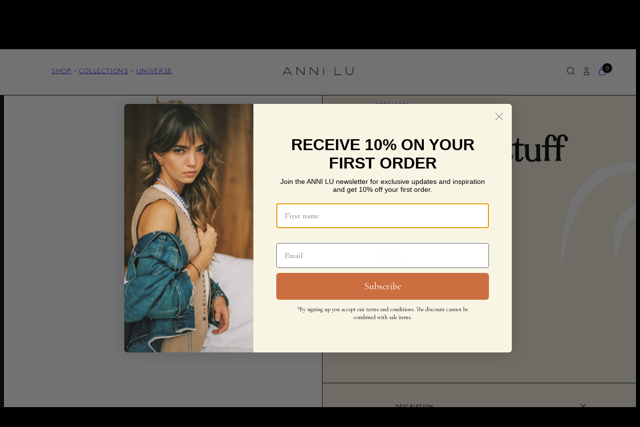

--- FILE ---
content_type: text/html; charset=utf-8
request_url: https://anni-lu.com/en-gb/products/summerstuff-necklace
body_size: 37928
content:
<!doctype html>
<html class="no-js" lang="en">
  <head>
    <meta charset="utf-8">
    <meta http-equiv="X-UA-Compatible" content="IE=edge">
    <meta name="viewport" content="width=device-width,initial-scale=1">
    <meta name="theme-color" content="">
    <link rel="canonical" href="https://anni-lu.com/en-gb/products/summerstuff-necklace">
    <link rel="preconnect" href="https://cdn.shopify.com" crossorigin>

    <link rel="apple-touch-icon" sizes="180x180" href="//anni-lu.com/cdn/shop/t/31/assets/apple-touch-icon.png?v=183145475825318452401765874640">
    <link rel="icon" type="image/png" sizes="32x32" href="//anni-lu.com/cdn/shop/t/31/assets/favicon-32x32.png?v=65141075986659266861765874640">
    <link rel="icon" type="image/png" sizes="16x16" href="//anni-lu.com/cdn/shop/t/31/assets/favicon-16x16.png?v=125661858500522305741765874640">
    <link rel="manifest" href="//anni-lu.com/cdn/shop/t/31/assets/site.webmanifest?v=168247649848230664261765874640">
    <link rel="shortcut icon" href="//anni-lu.com/cdn/shop/t/31/assets/favicon.ico?v=113439865891899211631765874640">
    <meta name="msapplication-TileColor" content="#da532c">
    <meta name="msapplication-config" content="//anni-lu.com/cdn/shop/t/31/assets/browserconfig.xml?v=4773804531474566301765874640">
    <meta name="theme-color" content="#ffffff">

    <script>window.performance && window.performance.mark && window.performance.mark('shopify.content_for_header.start');</script><meta name="facebook-domain-verification" content="yjs6vn5fwrbwtxwctxfh9zv3ftqjmj">
<meta name="facebook-domain-verification" content="wfd8edy9oduwam24ziph2zpm2xyszr">
<meta name="facebook-domain-verification" content="xwn8kq2o3eu0rzzxn68grgbwgafr36">
<meta name="facebook-domain-verification" content="s5dcsdn73tsw5bihpkbl4ezbethkub">
<meta name="google-site-verification" content="BVdJFlzCfgAminWMEKtsnnKt5GZWQyf_42V0iZDew4Q">
<meta id="shopify-digital-wallet" name="shopify-digital-wallet" content="/17389681/digital_wallets/dialog">
<meta name="shopify-checkout-api-token" content="8a8a499ee1c36c2991379d8060d6007b">
<link rel="alternate" hreflang="x-default" href="https://anni-lu.com/products/summerstuff-necklace">
<link rel="alternate" hreflang="en" href="https://anni-lu.com/products/summerstuff-necklace">
<link rel="alternate" hreflang="en-GB" href="https://anni-lu.com/en-gb/products/summerstuff-necklace">
<link rel="alternate" hreflang="en-SE" href="https://anni-lu.com/en-se/products/summerstuff-necklace">
<link rel="alternate" hreflang="en-NO" href="https://anni-lu.com/en-no/products/summerstuff-necklace">
<link rel="alternate" type="application/json+oembed" href="https://anni-lu.com/en-gb/products/summerstuff-necklace.oembed">
<script async="async" src="/checkouts/internal/preloads.js?locale=en-GB"></script>
<link rel="preconnect" href="https://shop.app" crossorigin="anonymous">
<script async="async" src="https://shop.app/checkouts/internal/preloads.js?locale=en-GB&shop_id=17389681" crossorigin="anonymous"></script>
<script id="apple-pay-shop-capabilities" type="application/json">{"shopId":17389681,"countryCode":"DK","currencyCode":"GBP","merchantCapabilities":["supports3DS"],"merchantId":"gid:\/\/shopify\/Shop\/17389681","merchantName":"ANNI LU","requiredBillingContactFields":["postalAddress","email","phone"],"requiredShippingContactFields":["postalAddress","email","phone"],"shippingType":"shipping","supportedNetworks":["visa","maestro","masterCard","amex"],"total":{"type":"pending","label":"ANNI LU","amount":"1.00"},"shopifyPaymentsEnabled":true,"supportsSubscriptions":true}</script>
<script id="shopify-features" type="application/json">{"accessToken":"8a8a499ee1c36c2991379d8060d6007b","betas":["rich-media-storefront-analytics"],"domain":"anni-lu.com","predictiveSearch":true,"shopId":17389681,"locale":"en"}</script>
<script>var Shopify = Shopify || {};
Shopify.shop = "anni-lu-jewelry.myshopify.com";
Shopify.locale = "en";
Shopify.currency = {"active":"GBP","rate":"0.1184424"};
Shopify.country = "GB";
Shopify.theme = {"name":"Januar 2026","id":191488459077,"schema_name":"Anni Lu 2022","schema_version":"1.0.0","theme_store_id":null,"role":"main"};
Shopify.theme.handle = "null";
Shopify.theme.style = {"id":null,"handle":null};
Shopify.cdnHost = "anni-lu.com/cdn";
Shopify.routes = Shopify.routes || {};
Shopify.routes.root = "/en-gb/";</script>
<script type="module">!function(o){(o.Shopify=o.Shopify||{}).modules=!0}(window);</script>
<script>!function(o){function n(){var o=[];function n(){o.push(Array.prototype.slice.apply(arguments))}return n.q=o,n}var t=o.Shopify=o.Shopify||{};t.loadFeatures=n(),t.autoloadFeatures=n()}(window);</script>
<script>
  window.ShopifyPay = window.ShopifyPay || {};
  window.ShopifyPay.apiHost = "shop.app\/pay";
  window.ShopifyPay.redirectState = null;
</script>
<script id="shop-js-analytics" type="application/json">{"pageType":"product"}</script>
<script defer="defer" async type="module" src="//anni-lu.com/cdn/shopifycloud/shop-js/modules/v2/client.init-shop-cart-sync_IZsNAliE.en.esm.js"></script>
<script defer="defer" async type="module" src="//anni-lu.com/cdn/shopifycloud/shop-js/modules/v2/chunk.common_0OUaOowp.esm.js"></script>
<script type="module">
  await import("//anni-lu.com/cdn/shopifycloud/shop-js/modules/v2/client.init-shop-cart-sync_IZsNAliE.en.esm.js");
await import("//anni-lu.com/cdn/shopifycloud/shop-js/modules/v2/chunk.common_0OUaOowp.esm.js");

  window.Shopify.SignInWithShop?.initShopCartSync?.({"fedCMEnabled":true,"windoidEnabled":true});

</script>
<script>
  window.Shopify = window.Shopify || {};
  if (!window.Shopify.featureAssets) window.Shopify.featureAssets = {};
  window.Shopify.featureAssets['shop-js'] = {"shop-cart-sync":["modules/v2/client.shop-cart-sync_DLOhI_0X.en.esm.js","modules/v2/chunk.common_0OUaOowp.esm.js"],"init-fed-cm":["modules/v2/client.init-fed-cm_C6YtU0w6.en.esm.js","modules/v2/chunk.common_0OUaOowp.esm.js"],"shop-button":["modules/v2/client.shop-button_BCMx7GTG.en.esm.js","modules/v2/chunk.common_0OUaOowp.esm.js"],"shop-cash-offers":["modules/v2/client.shop-cash-offers_BT26qb5j.en.esm.js","modules/v2/chunk.common_0OUaOowp.esm.js","modules/v2/chunk.modal_CGo_dVj3.esm.js"],"init-windoid":["modules/v2/client.init-windoid_B9PkRMql.en.esm.js","modules/v2/chunk.common_0OUaOowp.esm.js"],"init-shop-email-lookup-coordinator":["modules/v2/client.init-shop-email-lookup-coordinator_DZkqjsbU.en.esm.js","modules/v2/chunk.common_0OUaOowp.esm.js"],"shop-toast-manager":["modules/v2/client.shop-toast-manager_Di2EnuM7.en.esm.js","modules/v2/chunk.common_0OUaOowp.esm.js"],"shop-login-button":["modules/v2/client.shop-login-button_BtqW_SIO.en.esm.js","modules/v2/chunk.common_0OUaOowp.esm.js","modules/v2/chunk.modal_CGo_dVj3.esm.js"],"avatar":["modules/v2/client.avatar_BTnouDA3.en.esm.js"],"pay-button":["modules/v2/client.pay-button_CWa-C9R1.en.esm.js","modules/v2/chunk.common_0OUaOowp.esm.js"],"init-shop-cart-sync":["modules/v2/client.init-shop-cart-sync_IZsNAliE.en.esm.js","modules/v2/chunk.common_0OUaOowp.esm.js"],"init-customer-accounts":["modules/v2/client.init-customer-accounts_DenGwJTU.en.esm.js","modules/v2/client.shop-login-button_BtqW_SIO.en.esm.js","modules/v2/chunk.common_0OUaOowp.esm.js","modules/v2/chunk.modal_CGo_dVj3.esm.js"],"init-shop-for-new-customer-accounts":["modules/v2/client.init-shop-for-new-customer-accounts_JdHXxpS9.en.esm.js","modules/v2/client.shop-login-button_BtqW_SIO.en.esm.js","modules/v2/chunk.common_0OUaOowp.esm.js","modules/v2/chunk.modal_CGo_dVj3.esm.js"],"init-customer-accounts-sign-up":["modules/v2/client.init-customer-accounts-sign-up_D6__K_p8.en.esm.js","modules/v2/client.shop-login-button_BtqW_SIO.en.esm.js","modules/v2/chunk.common_0OUaOowp.esm.js","modules/v2/chunk.modal_CGo_dVj3.esm.js"],"checkout-modal":["modules/v2/client.checkout-modal_C_ZQDY6s.en.esm.js","modules/v2/chunk.common_0OUaOowp.esm.js","modules/v2/chunk.modal_CGo_dVj3.esm.js"],"shop-follow-button":["modules/v2/client.shop-follow-button_XetIsj8l.en.esm.js","modules/v2/chunk.common_0OUaOowp.esm.js","modules/v2/chunk.modal_CGo_dVj3.esm.js"],"lead-capture":["modules/v2/client.lead-capture_DvA72MRN.en.esm.js","modules/v2/chunk.common_0OUaOowp.esm.js","modules/v2/chunk.modal_CGo_dVj3.esm.js"],"shop-login":["modules/v2/client.shop-login_ClXNxyh6.en.esm.js","modules/v2/chunk.common_0OUaOowp.esm.js","modules/v2/chunk.modal_CGo_dVj3.esm.js"],"payment-terms":["modules/v2/client.payment-terms_CNlwjfZz.en.esm.js","modules/v2/chunk.common_0OUaOowp.esm.js","modules/v2/chunk.modal_CGo_dVj3.esm.js"]};
</script>
<script id="__st">var __st={"a":17389681,"offset":3600,"reqid":"42a38bde-c998-48bb-98c8-f758af2b7532-1768516471","pageurl":"anni-lu.com\/en-gb\/products\/summerstuff-necklace","u":"cdce6477febb","p":"product","rtyp":"product","rid":6977212907706};</script>
<script>window.ShopifyPaypalV4VisibilityTracking = true;</script>
<script id="captcha-bootstrap">!function(){'use strict';const t='contact',e='account',n='new_comment',o=[[t,t],['blogs',n],['comments',n],[t,'customer']],c=[[e,'customer_login'],[e,'guest_login'],[e,'recover_customer_password'],[e,'create_customer']],r=t=>t.map((([t,e])=>`form[action*='/${t}']:not([data-nocaptcha='true']) input[name='form_type'][value='${e}']`)).join(','),a=t=>()=>t?[...document.querySelectorAll(t)].map((t=>t.form)):[];function s(){const t=[...o],e=r(t);return a(e)}const i='password',u='form_key',d=['recaptcha-v3-token','g-recaptcha-response','h-captcha-response',i],f=()=>{try{return window.sessionStorage}catch{return}},m='__shopify_v',_=t=>t.elements[u];function p(t,e,n=!1){try{const o=window.sessionStorage,c=JSON.parse(o.getItem(e)),{data:r}=function(t){const{data:e,action:n}=t;return t[m]||n?{data:e,action:n}:{data:t,action:n}}(c);for(const[e,n]of Object.entries(r))t.elements[e]&&(t.elements[e].value=n);n&&o.removeItem(e)}catch(o){console.error('form repopulation failed',{error:o})}}const l='form_type',E='cptcha';function T(t){t.dataset[E]=!0}const w=window,h=w.document,L='Shopify',v='ce_forms',y='captcha';let A=!1;((t,e)=>{const n=(g='f06e6c50-85a8-45c8-87d0-21a2b65856fe',I='https://cdn.shopify.com/shopifycloud/storefront-forms-hcaptcha/ce_storefront_forms_captcha_hcaptcha.v1.5.2.iife.js',D={infoText:'Protected by hCaptcha',privacyText:'Privacy',termsText:'Terms'},(t,e,n)=>{const o=w[L][v],c=o.bindForm;if(c)return c(t,g,e,D).then(n);var r;o.q.push([[t,g,e,D],n]),r=I,A||(h.body.append(Object.assign(h.createElement('script'),{id:'captcha-provider',async:!0,src:r})),A=!0)});var g,I,D;w[L]=w[L]||{},w[L][v]=w[L][v]||{},w[L][v].q=[],w[L][y]=w[L][y]||{},w[L][y].protect=function(t,e){n(t,void 0,e),T(t)},Object.freeze(w[L][y]),function(t,e,n,w,h,L){const[v,y,A,g]=function(t,e,n){const i=e?o:[],u=t?c:[],d=[...i,...u],f=r(d),m=r(i),_=r(d.filter((([t,e])=>n.includes(e))));return[a(f),a(m),a(_),s()]}(w,h,L),I=t=>{const e=t.target;return e instanceof HTMLFormElement?e:e&&e.form},D=t=>v().includes(t);t.addEventListener('submit',(t=>{const e=I(t);if(!e)return;const n=D(e)&&!e.dataset.hcaptchaBound&&!e.dataset.recaptchaBound,o=_(e),c=g().includes(e)&&(!o||!o.value);(n||c)&&t.preventDefault(),c&&!n&&(function(t){try{if(!f())return;!function(t){const e=f();if(!e)return;const n=_(t);if(!n)return;const o=n.value;o&&e.removeItem(o)}(t);const e=Array.from(Array(32),(()=>Math.random().toString(36)[2])).join('');!function(t,e){_(t)||t.append(Object.assign(document.createElement('input'),{type:'hidden',name:u})),t.elements[u].value=e}(t,e),function(t,e){const n=f();if(!n)return;const o=[...t.querySelectorAll(`input[type='${i}']`)].map((({name:t})=>t)),c=[...d,...o],r={};for(const[a,s]of new FormData(t).entries())c.includes(a)||(r[a]=s);n.setItem(e,JSON.stringify({[m]:1,action:t.action,data:r}))}(t,e)}catch(e){console.error('failed to persist form',e)}}(e),e.submit())}));const S=(t,e)=>{t&&!t.dataset[E]&&(n(t,e.some((e=>e===t))),T(t))};for(const o of['focusin','change'])t.addEventListener(o,(t=>{const e=I(t);D(e)&&S(e,y())}));const B=e.get('form_key'),M=e.get(l),P=B&&M;t.addEventListener('DOMContentLoaded',(()=>{const t=y();if(P)for(const e of t)e.elements[l].value===M&&p(e,B);[...new Set([...A(),...v().filter((t=>'true'===t.dataset.shopifyCaptcha))])].forEach((e=>S(e,t)))}))}(h,new URLSearchParams(w.location.search),n,t,e,['guest_login'])})(!0,!0)}();</script>
<script integrity="sha256-4kQ18oKyAcykRKYeNunJcIwy7WH5gtpwJnB7kiuLZ1E=" data-source-attribution="shopify.loadfeatures" defer="defer" src="//anni-lu.com/cdn/shopifycloud/storefront/assets/storefront/load_feature-a0a9edcb.js" crossorigin="anonymous"></script>
<script crossorigin="anonymous" defer="defer" src="//anni-lu.com/cdn/shopifycloud/storefront/assets/shopify_pay/storefront-65b4c6d7.js?v=20250812"></script>
<script data-source-attribution="shopify.dynamic_checkout.dynamic.init">var Shopify=Shopify||{};Shopify.PaymentButton=Shopify.PaymentButton||{isStorefrontPortableWallets:!0,init:function(){window.Shopify.PaymentButton.init=function(){};var t=document.createElement("script");t.src="https://anni-lu.com/cdn/shopifycloud/portable-wallets/latest/portable-wallets.en.js",t.type="module",document.head.appendChild(t)}};
</script>
<script data-source-attribution="shopify.dynamic_checkout.buyer_consent">
  function portableWalletsHideBuyerConsent(e){var t=document.getElementById("shopify-buyer-consent"),n=document.getElementById("shopify-subscription-policy-button");t&&n&&(t.classList.add("hidden"),t.setAttribute("aria-hidden","true"),n.removeEventListener("click",e))}function portableWalletsShowBuyerConsent(e){var t=document.getElementById("shopify-buyer-consent"),n=document.getElementById("shopify-subscription-policy-button");t&&n&&(t.classList.remove("hidden"),t.removeAttribute("aria-hidden"),n.addEventListener("click",e))}window.Shopify?.PaymentButton&&(window.Shopify.PaymentButton.hideBuyerConsent=portableWalletsHideBuyerConsent,window.Shopify.PaymentButton.showBuyerConsent=portableWalletsShowBuyerConsent);
</script>
<script data-source-attribution="shopify.dynamic_checkout.cart.bootstrap">document.addEventListener("DOMContentLoaded",(function(){function t(){return document.querySelector("shopify-accelerated-checkout-cart, shopify-accelerated-checkout")}if(t())Shopify.PaymentButton.init();else{new MutationObserver((function(e,n){t()&&(Shopify.PaymentButton.init(),n.disconnect())})).observe(document.body,{childList:!0,subtree:!0})}}));
</script>
<link id="shopify-accelerated-checkout-styles" rel="stylesheet" media="screen" href="https://anni-lu.com/cdn/shopifycloud/portable-wallets/latest/accelerated-checkout-backwards-compat.css" crossorigin="anonymous">
<style id="shopify-accelerated-checkout-cart">
        #shopify-buyer-consent {
  margin-top: 1em;
  display: inline-block;
  width: 100%;
}

#shopify-buyer-consent.hidden {
  display: none;
}

#shopify-subscription-policy-button {
  background: none;
  border: none;
  padding: 0;
  text-decoration: underline;
  font-size: inherit;
  cursor: pointer;
}

#shopify-subscription-policy-button::before {
  box-shadow: none;
}

      </style>

<script>window.performance && window.performance.mark && window.performance.mark('shopify.content_for_header.end');</script>

    <title>
      Summerstuff Necklace
 &ndash; ANNI LU</title>

    
      <meta name="description" content="Classic. Playful. Sun-kissed.SUMMERSTUFF looks timeless at first glance — but take a closer look, and you&#39;ll spot tiny golden dolphins and fish dancing along the necklace. A joyful piece filled with sunshine, movement, and that little something extra. Crafted in brass with a flash of gold plating and anti-tarnish e-coa">
    

    

<meta property="og:site_name" content="ANNI LU">
<meta property="og:url" content="https://anni-lu.com/en-gb/products/summerstuff-necklace">
<meta property="og:title" content="Summerstuff Necklace">
<meta property="og:type" content="product">
<meta property="og:description" content="Classic. Playful. Sun-kissed.SUMMERSTUFF looks timeless at first glance — but take a closer look, and you&#39;ll spot tiny golden dolphins and fish dancing along the necklace. A joyful piece filled with sunshine, movement, and that little something extra. Crafted in brass with a flash of gold plating and anti-tarnish e-coa"><meta property="og:image" content="http://anni-lu.com/cdn/shop/files/221-20-50_Summerstuff_Necklace_Gold.jpg?v=1749505082">
  <meta property="og:image:secure_url" content="https://anni-lu.com/cdn/shop/files/221-20-50_Summerstuff_Necklace_Gold.jpg?v=1749505082">
  <meta property="og:image:width" content="2500">
  <meta property="og:image:height" content="2500"><meta property="og:price:amount" content="95.00">
  <meta property="og:price:currency" content="GBP"><meta name="twitter:card" content="summary_large_image">
<meta name="twitter:title" content="Summerstuff Necklace">
<meta name="twitter:description" content="Classic. Playful. Sun-kissed.SUMMERSTUFF looks timeless at first glance — but take a closer look, and you&#39;ll spot tiny golden dolphins and fish dancing along the necklace. A joyful piece filled with sunshine, movement, and that little something extra. Crafted in brass with a flash of gold plating and anti-tarnish e-coa">


    <link href="//anni-lu.com/cdn/shop/t/31/assets/style.css?v=104242275913708598351765874640" rel="stylesheet" type="text/css" media="all" />

    <script id="CookieConsent" src="https://policy.app.cookieinformation.com/uc.js"
      data-culture="EN" type="text/javascript" defer="defer"></script>
    <script src="//anni-lu.com/cdn/shop/t/31/assets/main.js?v=98504726609192184811765874640" defer="defer"></script>




  <!-- BEGIN app block: shopify://apps/klaviyo-email-marketing-sms/blocks/klaviyo-onsite-embed/2632fe16-c075-4321-a88b-50b567f42507 -->












  <script async src="https://static.klaviyo.com/onsite/js/W8SQDn/klaviyo.js?company_id=W8SQDn"></script>
  <script>!function(){if(!window.klaviyo){window._klOnsite=window._klOnsite||[];try{window.klaviyo=new Proxy({},{get:function(n,i){return"push"===i?function(){var n;(n=window._klOnsite).push.apply(n,arguments)}:function(){for(var n=arguments.length,o=new Array(n),w=0;w<n;w++)o[w]=arguments[w];var t="function"==typeof o[o.length-1]?o.pop():void 0,e=new Promise((function(n){window._klOnsite.push([i].concat(o,[function(i){t&&t(i),n(i)}]))}));return e}}})}catch(n){window.klaviyo=window.klaviyo||[],window.klaviyo.push=function(){var n;(n=window._klOnsite).push.apply(n,arguments)}}}}();</script>

  
    <script id="viewed_product">
      if (item == null) {
        var _learnq = _learnq || [];

        var MetafieldReviews = null
        var MetafieldYotpoRating = null
        var MetafieldYotpoCount = null
        var MetafieldLooxRating = null
        var MetafieldLooxCount = null
        var okendoProduct = null
        var okendoProductReviewCount = null
        var okendoProductReviewAverageValue = null
        try {
          // The following fields are used for Customer Hub recently viewed in order to add reviews.
          // This information is not part of __kla_viewed. Instead, it is part of __kla_viewed_reviewed_items
          MetafieldReviews = {};
          MetafieldYotpoRating = null
          MetafieldYotpoCount = null
          MetafieldLooxRating = null
          MetafieldLooxCount = null

          okendoProduct = null
          // If the okendo metafield is not legacy, it will error, which then requires the new json formatted data
          if (okendoProduct && 'error' in okendoProduct) {
            okendoProduct = null
          }
          okendoProductReviewCount = okendoProduct ? okendoProduct.reviewCount : null
          okendoProductReviewAverageValue = okendoProduct ? okendoProduct.reviewAverageValue : null
        } catch (error) {
          console.error('Error in Klaviyo onsite reviews tracking:', error);
        }

        var item = {
          Name: "Summerstuff Necklace",
          ProductID: 6977212907706,
          Categories: ["Gold \u0026 Silver Dreams","Iconic","Iconic ANNI LU","Iconic Necklaces","Il Mare","Necklaces","Shop All","ShopTheLook, Iconics 13","ShopTheLook, SS25 (Calypso Bracelet - Flamingo Pink, Capri Bracelet - Neon Rainbow, Capri Necklace - Neon Rainbow, Summerstuff Necklace - Gold)","ShopTheLook, SS25 (Capri Necklace - Neon Rainbow, Summerstuff Necklace - Gold, Petit Swell hoop - Aqua)","Something Fishy","Summer is here","Sunseeker","Timeless Treasures","Under 150€","Under The Sea"],
          ImageURL: "https://anni-lu.com/cdn/shop/files/221-20-50_Summerstuff_Necklace_Gold_grande.jpg?v=1749505082",
          URL: "https://anni-lu.com/en-gb/products/summerstuff-necklace",
          Brand: "ANNI LU",
          Price: "£95.00",
          Value: "95.00",
          CompareAtPrice: "£0.00"
        };
        _learnq.push(['track', 'Viewed Product', item]);
        _learnq.push(['trackViewedItem', {
          Title: item.Name,
          ItemId: item.ProductID,
          Categories: item.Categories,
          ImageUrl: item.ImageURL,
          Url: item.URL,
          Metadata: {
            Brand: item.Brand,
            Price: item.Price,
            Value: item.Value,
            CompareAtPrice: item.CompareAtPrice
          },
          metafields:{
            reviews: MetafieldReviews,
            yotpo:{
              rating: MetafieldYotpoRating,
              count: MetafieldYotpoCount,
            },
            loox:{
              rating: MetafieldLooxRating,
              count: MetafieldLooxCount,
            },
            okendo: {
              rating: okendoProductReviewAverageValue,
              count: okendoProductReviewCount,
            }
          }
        }]);
      }
    </script>
  




  <script>
    window.klaviyoReviewsProductDesignMode = false
  </script>







<!-- END app block --><!-- BEGIN app block: shopify://apps/triplewhale/blocks/triple_pixel_snippet/483d496b-3f1a-4609-aea7-8eee3b6b7a2a --><link rel='preconnect dns-prefetch' href='https://api.config-security.com/' crossorigin />
<link rel='preconnect dns-prefetch' href='https://conf.config-security.com/' crossorigin />
<script>
/* >> TriplePixel :: start*/
window.TriplePixelData={TripleName:"anni-lu-jewelry.myshopify.com",ver:"2.16",plat:"SHOPIFY",isHeadless:false,src:'SHOPIFY_EXT',product:{id:"6977212907706",name:`Summerstuff Necklace`,price:"95.00",variant:"42002737922234"},search:"",collection:"",cart:"",template:"product",curr:"GBP" || "DKK"},function(W,H,A,L,E,_,B,N){function O(U,T,P,H,R){void 0===R&&(R=!1),H=new XMLHttpRequest,P?(H.open("POST",U,!0),H.setRequestHeader("Content-Type","text/plain")):H.open("GET",U,!0),H.send(JSON.stringify(P||{})),H.onreadystatechange=function(){4===H.readyState&&200===H.status?(R=H.responseText,U.includes("/first")?eval(R):P||(N[B]=R)):(299<H.status||H.status<200)&&T&&!R&&(R=!0,O(U,T-1,P))}}if(N=window,!N[H+"sn"]){N[H+"sn"]=1,L=function(){return Date.now().toString(36)+"_"+Math.random().toString(36)};try{A.setItem(H,1+(0|A.getItem(H)||0)),(E=JSON.parse(A.getItem(H+"U")||"[]")).push({u:location.href,r:document.referrer,t:Date.now(),id:L()}),A.setItem(H+"U",JSON.stringify(E))}catch(e){}var i,m,p;A.getItem('"!nC`')||(_=A,A=N,A[H]||(E=A[H]=function(t,e,i){return void 0===i&&(i=[]),"State"==t?E.s:(W=L(),(E._q=E._q||[]).push([W,t,e].concat(i)),W)},E.s="Installed",E._q=[],E.ch=W,B="configSecurityConfModel",N[B]=1,O("https://conf.config-security.com/model",5),i=L(),m=A[atob("c2NyZWVu")],_.setItem("di_pmt_wt",i),p={id:i,action:"profile",avatar:_.getItem("auth-security_rand_salt_"),time:m[atob("d2lkdGg=")]+":"+m[atob("aGVpZ2h0")],host:A.TriplePixelData.TripleName,plat:A.TriplePixelData.plat,url:window.location.href.slice(0,500),ref:document.referrer,ver:A.TriplePixelData.ver},O("https://api.config-security.com/event",5,p),O("https://api.config-security.com/first?host=".concat(p.host,"&plat=").concat(p.plat),5)))}}("","TriplePixel",localStorage);
/* << TriplePixel :: end*/
</script>



<!-- END app block --><link href="https://monorail-edge.shopifysvc.com" rel="dns-prefetch">
<script>(function(){if ("sendBeacon" in navigator && "performance" in window) {try {var session_token_from_headers = performance.getEntriesByType('navigation')[0].serverTiming.find(x => x.name == '_s').description;} catch {var session_token_from_headers = undefined;}var session_cookie_matches = document.cookie.match(/_shopify_s=([^;]*)/);var session_token_from_cookie = session_cookie_matches && session_cookie_matches.length === 2 ? session_cookie_matches[1] : "";var session_token = session_token_from_headers || session_token_from_cookie || "";function handle_abandonment_event(e) {var entries = performance.getEntries().filter(function(entry) {return /monorail-edge.shopifysvc.com/.test(entry.name);});if (!window.abandonment_tracked && entries.length === 0) {window.abandonment_tracked = true;var currentMs = Date.now();var navigation_start = performance.timing.navigationStart;var payload = {shop_id: 17389681,url: window.location.href,navigation_start,duration: currentMs - navigation_start,session_token,page_type: "product"};window.navigator.sendBeacon("https://monorail-edge.shopifysvc.com/v1/produce", JSON.stringify({schema_id: "online_store_buyer_site_abandonment/1.1",payload: payload,metadata: {event_created_at_ms: currentMs,event_sent_at_ms: currentMs}}));}}window.addEventListener('pagehide', handle_abandonment_event);}}());</script>
<script id="web-pixels-manager-setup">(function e(e,d,r,n,o){if(void 0===o&&(o={}),!Boolean(null===(a=null===(i=window.Shopify)||void 0===i?void 0:i.analytics)||void 0===a?void 0:a.replayQueue)){var i,a;window.Shopify=window.Shopify||{};var t=window.Shopify;t.analytics=t.analytics||{};var s=t.analytics;s.replayQueue=[],s.publish=function(e,d,r){return s.replayQueue.push([e,d,r]),!0};try{self.performance.mark("wpm:start")}catch(e){}var l=function(){var e={modern:/Edge?\/(1{2}[4-9]|1[2-9]\d|[2-9]\d{2}|\d{4,})\.\d+(\.\d+|)|Firefox\/(1{2}[4-9]|1[2-9]\d|[2-9]\d{2}|\d{4,})\.\d+(\.\d+|)|Chrom(ium|e)\/(9{2}|\d{3,})\.\d+(\.\d+|)|(Maci|X1{2}).+ Version\/(15\.\d+|(1[6-9]|[2-9]\d|\d{3,})\.\d+)([,.]\d+|)( \(\w+\)|)( Mobile\/\w+|) Safari\/|Chrome.+OPR\/(9{2}|\d{3,})\.\d+\.\d+|(CPU[ +]OS|iPhone[ +]OS|CPU[ +]iPhone|CPU IPhone OS|CPU iPad OS)[ +]+(15[._]\d+|(1[6-9]|[2-9]\d|\d{3,})[._]\d+)([._]\d+|)|Android:?[ /-](13[3-9]|1[4-9]\d|[2-9]\d{2}|\d{4,})(\.\d+|)(\.\d+|)|Android.+Firefox\/(13[5-9]|1[4-9]\d|[2-9]\d{2}|\d{4,})\.\d+(\.\d+|)|Android.+Chrom(ium|e)\/(13[3-9]|1[4-9]\d|[2-9]\d{2}|\d{4,})\.\d+(\.\d+|)|SamsungBrowser\/([2-9]\d|\d{3,})\.\d+/,legacy:/Edge?\/(1[6-9]|[2-9]\d|\d{3,})\.\d+(\.\d+|)|Firefox\/(5[4-9]|[6-9]\d|\d{3,})\.\d+(\.\d+|)|Chrom(ium|e)\/(5[1-9]|[6-9]\d|\d{3,})\.\d+(\.\d+|)([\d.]+$|.*Safari\/(?![\d.]+ Edge\/[\d.]+$))|(Maci|X1{2}).+ Version\/(10\.\d+|(1[1-9]|[2-9]\d|\d{3,})\.\d+)([,.]\d+|)( \(\w+\)|)( Mobile\/\w+|) Safari\/|Chrome.+OPR\/(3[89]|[4-9]\d|\d{3,})\.\d+\.\d+|(CPU[ +]OS|iPhone[ +]OS|CPU[ +]iPhone|CPU IPhone OS|CPU iPad OS)[ +]+(10[._]\d+|(1[1-9]|[2-9]\d|\d{3,})[._]\d+)([._]\d+|)|Android:?[ /-](13[3-9]|1[4-9]\d|[2-9]\d{2}|\d{4,})(\.\d+|)(\.\d+|)|Mobile Safari.+OPR\/([89]\d|\d{3,})\.\d+\.\d+|Android.+Firefox\/(13[5-9]|1[4-9]\d|[2-9]\d{2}|\d{4,})\.\d+(\.\d+|)|Android.+Chrom(ium|e)\/(13[3-9]|1[4-9]\d|[2-9]\d{2}|\d{4,})\.\d+(\.\d+|)|Android.+(UC? ?Browser|UCWEB|U3)[ /]?(15\.([5-9]|\d{2,})|(1[6-9]|[2-9]\d|\d{3,})\.\d+)\.\d+|SamsungBrowser\/(5\.\d+|([6-9]|\d{2,})\.\d+)|Android.+MQ{2}Browser\/(14(\.(9|\d{2,})|)|(1[5-9]|[2-9]\d|\d{3,})(\.\d+|))(\.\d+|)|K[Aa][Ii]OS\/(3\.\d+|([4-9]|\d{2,})\.\d+)(\.\d+|)/},d=e.modern,r=e.legacy,n=navigator.userAgent;return n.match(d)?"modern":n.match(r)?"legacy":"unknown"}(),u="modern"===l?"modern":"legacy",c=(null!=n?n:{modern:"",legacy:""})[u],f=function(e){return[e.baseUrl,"/wpm","/b",e.hashVersion,"modern"===e.buildTarget?"m":"l",".js"].join("")}({baseUrl:d,hashVersion:r,buildTarget:u}),m=function(e){var d=e.version,r=e.bundleTarget,n=e.surface,o=e.pageUrl,i=e.monorailEndpoint;return{emit:function(e){var a=e.status,t=e.errorMsg,s=(new Date).getTime(),l=JSON.stringify({metadata:{event_sent_at_ms:s},events:[{schema_id:"web_pixels_manager_load/3.1",payload:{version:d,bundle_target:r,page_url:o,status:a,surface:n,error_msg:t},metadata:{event_created_at_ms:s}}]});if(!i)return console&&console.warn&&console.warn("[Web Pixels Manager] No Monorail endpoint provided, skipping logging."),!1;try{return self.navigator.sendBeacon.bind(self.navigator)(i,l)}catch(e){}var u=new XMLHttpRequest;try{return u.open("POST",i,!0),u.setRequestHeader("Content-Type","text/plain"),u.send(l),!0}catch(e){return console&&console.warn&&console.warn("[Web Pixels Manager] Got an unhandled error while logging to Monorail."),!1}}}}({version:r,bundleTarget:l,surface:e.surface,pageUrl:self.location.href,monorailEndpoint:e.monorailEndpoint});try{o.browserTarget=l,function(e){var d=e.src,r=e.async,n=void 0===r||r,o=e.onload,i=e.onerror,a=e.sri,t=e.scriptDataAttributes,s=void 0===t?{}:t,l=document.createElement("script"),u=document.querySelector("head"),c=document.querySelector("body");if(l.async=n,l.src=d,a&&(l.integrity=a,l.crossOrigin="anonymous"),s)for(var f in s)if(Object.prototype.hasOwnProperty.call(s,f))try{l.dataset[f]=s[f]}catch(e){}if(o&&l.addEventListener("load",o),i&&l.addEventListener("error",i),u)u.appendChild(l);else{if(!c)throw new Error("Did not find a head or body element to append the script");c.appendChild(l)}}({src:f,async:!0,onload:function(){if(!function(){var e,d;return Boolean(null===(d=null===(e=window.Shopify)||void 0===e?void 0:e.analytics)||void 0===d?void 0:d.initialized)}()){var d=window.webPixelsManager.init(e)||void 0;if(d){var r=window.Shopify.analytics;r.replayQueue.forEach((function(e){var r=e[0],n=e[1],o=e[2];d.publishCustomEvent(r,n,o)})),r.replayQueue=[],r.publish=d.publishCustomEvent,r.visitor=d.visitor,r.initialized=!0}}},onerror:function(){return m.emit({status:"failed",errorMsg:"".concat(f," has failed to load")})},sri:function(e){var d=/^sha384-[A-Za-z0-9+/=]+$/;return"string"==typeof e&&d.test(e)}(c)?c:"",scriptDataAttributes:o}),m.emit({status:"loading"})}catch(e){m.emit({status:"failed",errorMsg:(null==e?void 0:e.message)||"Unknown error"})}}})({shopId: 17389681,storefrontBaseUrl: "https://anni-lu.com",extensionsBaseUrl: "https://extensions.shopifycdn.com/cdn/shopifycloud/web-pixels-manager",monorailEndpoint: "https://monorail-edge.shopifysvc.com/unstable/produce_batch",surface: "storefront-renderer",enabledBetaFlags: ["2dca8a86"],webPixelsConfigList: [{"id":"2832466245","configuration":"{\"shopId\":\"anni-lu-jewelry.myshopify.com\"}","eventPayloadVersion":"v1","runtimeContext":"STRICT","scriptVersion":"674c31de9c131805829c42a983792da6","type":"APP","apiClientId":2753413,"privacyPurposes":["ANALYTICS","MARKETING","SALE_OF_DATA"],"dataSharingAdjustments":{"protectedCustomerApprovalScopes":["read_customer_address","read_customer_email","read_customer_name","read_customer_personal_data","read_customer_phone"]}},{"id":"2827419973","configuration":"{\"accountID\":\"W8SQDn\",\"webPixelConfig\":\"eyJlbmFibGVBZGRlZFRvQ2FydEV2ZW50cyI6IHRydWV9\"}","eventPayloadVersion":"v1","runtimeContext":"STRICT","scriptVersion":"524f6c1ee37bacdca7657a665bdca589","type":"APP","apiClientId":123074,"privacyPurposes":["ANALYTICS","MARKETING"],"dataSharingAdjustments":{"protectedCustomerApprovalScopes":["read_customer_address","read_customer_email","read_customer_name","read_customer_personal_data","read_customer_phone"]}},{"id":"975667525","configuration":"{\"config\":\"{\\\"google_tag_ids\\\":[\\\"G-W0C2CX05TT\\\",\\\"GT-TWTVS6V9\\\"],\\\"target_country\\\":\\\"DK\\\",\\\"gtag_events\\\":[{\\\"type\\\":\\\"begin_checkout\\\",\\\"action_label\\\":[\\\"G-W0C2CX05TT\\\",\\\"AW-16519824062\\\/rplOCLfQo6QbEL6FosU9\\\"]},{\\\"type\\\":\\\"search\\\",\\\"action_label\\\":[\\\"G-W0C2CX05TT\\\",\\\"AW-16519824062\\\/TtP8CMPQo6QbEL6FosU9\\\"]},{\\\"type\\\":\\\"view_item\\\",\\\"action_label\\\":[\\\"G-W0C2CX05TT\\\",\\\"AW-16519824062\\\/VvkKCMDQo6QbEL6FosU9\\\",\\\"MC-GL33JV7KLZ\\\"]},{\\\"type\\\":\\\"purchase\\\",\\\"action_label\\\":[\\\"G-W0C2CX05TT\\\",\\\"AW-16519824062\\\/rFlJCLTQo6QbEL6FosU9\\\",\\\"MC-GL33JV7KLZ\\\"]},{\\\"type\\\":\\\"page_view\\\",\\\"action_label\\\":[\\\"G-W0C2CX05TT\\\",\\\"AW-16519824062\\\/_oFqCL3Qo6QbEL6FosU9\\\",\\\"MC-GL33JV7KLZ\\\"]},{\\\"type\\\":\\\"add_payment_info\\\",\\\"action_label\\\":[\\\"G-W0C2CX05TT\\\",\\\"AW-16519824062\\\/rqi1CMjcpaQbEL6FosU9\\\"]},{\\\"type\\\":\\\"add_to_cart\\\",\\\"action_label\\\":[\\\"G-W0C2CX05TT\\\",\\\"AW-16519824062\\\/uLarCLrQo6QbEL6FosU9\\\"]}],\\\"enable_monitoring_mode\\\":false}\"}","eventPayloadVersion":"v1","runtimeContext":"OPEN","scriptVersion":"b2a88bafab3e21179ed38636efcd8a93","type":"APP","apiClientId":1780363,"privacyPurposes":[],"dataSharingAdjustments":{"protectedCustomerApprovalScopes":["read_customer_address","read_customer_email","read_customer_name","read_customer_personal_data","read_customer_phone"]}},{"id":"435487045","configuration":"{\"pixel_id\":\"505667597949633\",\"pixel_type\":\"facebook_pixel\",\"metaapp_system_user_token\":\"-\"}","eventPayloadVersion":"v1","runtimeContext":"OPEN","scriptVersion":"ca16bc87fe92b6042fbaa3acc2fbdaa6","type":"APP","apiClientId":2329312,"privacyPurposes":["ANALYTICS","MARKETING","SALE_OF_DATA"],"dataSharingAdjustments":{"protectedCustomerApprovalScopes":["read_customer_address","read_customer_email","read_customer_name","read_customer_personal_data","read_customer_phone"]}},{"id":"156434757","eventPayloadVersion":"v1","runtimeContext":"LAX","scriptVersion":"1","type":"CUSTOM","privacyPurposes":["MARKETING"],"name":"Meta pixel (migrated)"},{"id":"shopify-app-pixel","configuration":"{}","eventPayloadVersion":"v1","runtimeContext":"STRICT","scriptVersion":"0450","apiClientId":"shopify-pixel","type":"APP","privacyPurposes":["ANALYTICS","MARKETING"]},{"id":"shopify-custom-pixel","eventPayloadVersion":"v1","runtimeContext":"LAX","scriptVersion":"0450","apiClientId":"shopify-pixel","type":"CUSTOM","privacyPurposes":["ANALYTICS","MARKETING"]}],isMerchantRequest: false,initData: {"shop":{"name":"ANNI LU","paymentSettings":{"currencyCode":"DKK"},"myshopifyDomain":"anni-lu-jewelry.myshopify.com","countryCode":"DK","storefrontUrl":"https:\/\/anni-lu.com\/en-gb"},"customer":null,"cart":null,"checkout":null,"productVariants":[{"price":{"amount":95.0,"currencyCode":"GBP"},"product":{"title":"Summerstuff Necklace","vendor":"ANNI LU","id":"6977212907706","untranslatedTitle":"Summerstuff Necklace","url":"\/en-gb\/products\/summerstuff-necklace","type":"Necklaces"},"id":"42002737922234","image":{"src":"\/\/anni-lu.com\/cdn\/shop\/files\/221-20-50_Summerstuff_Necklace_Gold.jpg?v=1749505082"},"sku":"221-20-50","title":"Gold","untranslatedTitle":"Gold"}],"purchasingCompany":null},},"https://anni-lu.com/cdn","fcfee988w5aeb613cpc8e4bc33m6693e112",{"modern":"","legacy":""},{"shopId":"17389681","storefrontBaseUrl":"https:\/\/anni-lu.com","extensionBaseUrl":"https:\/\/extensions.shopifycdn.com\/cdn\/shopifycloud\/web-pixels-manager","surface":"storefront-renderer","enabledBetaFlags":"[\"2dca8a86\"]","isMerchantRequest":"false","hashVersion":"fcfee988w5aeb613cpc8e4bc33m6693e112","publish":"custom","events":"[[\"page_viewed\",{}],[\"product_viewed\",{\"productVariant\":{\"price\":{\"amount\":95.0,\"currencyCode\":\"GBP\"},\"product\":{\"title\":\"Summerstuff Necklace\",\"vendor\":\"ANNI LU\",\"id\":\"6977212907706\",\"untranslatedTitle\":\"Summerstuff Necklace\",\"url\":\"\/en-gb\/products\/summerstuff-necklace\",\"type\":\"Necklaces\"},\"id\":\"42002737922234\",\"image\":{\"src\":\"\/\/anni-lu.com\/cdn\/shop\/files\/221-20-50_Summerstuff_Necklace_Gold.jpg?v=1749505082\"},\"sku\":\"221-20-50\",\"title\":\"Gold\",\"untranslatedTitle\":\"Gold\"}}]]"});</script><script>
  window.ShopifyAnalytics = window.ShopifyAnalytics || {};
  window.ShopifyAnalytics.meta = window.ShopifyAnalytics.meta || {};
  window.ShopifyAnalytics.meta.currency = 'GBP';
  var meta = {"product":{"id":6977212907706,"gid":"gid:\/\/shopify\/Product\/6977212907706","vendor":"ANNI LU","type":"Necklaces","handle":"summerstuff-necklace","variants":[{"id":42002737922234,"price":9500,"name":"Summerstuff Necklace - Gold","public_title":"Gold","sku":"221-20-50"}],"remote":false},"page":{"pageType":"product","resourceType":"product","resourceId":6977212907706,"requestId":"42a38bde-c998-48bb-98c8-f758af2b7532-1768516471"}};
  for (var attr in meta) {
    window.ShopifyAnalytics.meta[attr] = meta[attr];
  }
</script>
<script class="analytics">
  (function () {
    var customDocumentWrite = function(content) {
      var jquery = null;

      if (window.jQuery) {
        jquery = window.jQuery;
      } else if (window.Checkout && window.Checkout.$) {
        jquery = window.Checkout.$;
      }

      if (jquery) {
        jquery('body').append(content);
      }
    };

    var hasLoggedConversion = function(token) {
      if (token) {
        return document.cookie.indexOf('loggedConversion=' + token) !== -1;
      }
      return false;
    }

    var setCookieIfConversion = function(token) {
      if (token) {
        var twoMonthsFromNow = new Date(Date.now());
        twoMonthsFromNow.setMonth(twoMonthsFromNow.getMonth() + 2);

        document.cookie = 'loggedConversion=' + token + '; expires=' + twoMonthsFromNow;
      }
    }

    var trekkie = window.ShopifyAnalytics.lib = window.trekkie = window.trekkie || [];
    if (trekkie.integrations) {
      return;
    }
    trekkie.methods = [
      'identify',
      'page',
      'ready',
      'track',
      'trackForm',
      'trackLink'
    ];
    trekkie.factory = function(method) {
      return function() {
        var args = Array.prototype.slice.call(arguments);
        args.unshift(method);
        trekkie.push(args);
        return trekkie;
      };
    };
    for (var i = 0; i < trekkie.methods.length; i++) {
      var key = trekkie.methods[i];
      trekkie[key] = trekkie.factory(key);
    }
    trekkie.load = function(config) {
      trekkie.config = config || {};
      trekkie.config.initialDocumentCookie = document.cookie;
      var first = document.getElementsByTagName('script')[0];
      var script = document.createElement('script');
      script.type = 'text/javascript';
      script.onerror = function(e) {
        var scriptFallback = document.createElement('script');
        scriptFallback.type = 'text/javascript';
        scriptFallback.onerror = function(error) {
                var Monorail = {
      produce: function produce(monorailDomain, schemaId, payload) {
        var currentMs = new Date().getTime();
        var event = {
          schema_id: schemaId,
          payload: payload,
          metadata: {
            event_created_at_ms: currentMs,
            event_sent_at_ms: currentMs
          }
        };
        return Monorail.sendRequest("https://" + monorailDomain + "/v1/produce", JSON.stringify(event));
      },
      sendRequest: function sendRequest(endpointUrl, payload) {
        // Try the sendBeacon API
        if (window && window.navigator && typeof window.navigator.sendBeacon === 'function' && typeof window.Blob === 'function' && !Monorail.isIos12()) {
          var blobData = new window.Blob([payload], {
            type: 'text/plain'
          });

          if (window.navigator.sendBeacon(endpointUrl, blobData)) {
            return true;
          } // sendBeacon was not successful

        } // XHR beacon

        var xhr = new XMLHttpRequest();

        try {
          xhr.open('POST', endpointUrl);
          xhr.setRequestHeader('Content-Type', 'text/plain');
          xhr.send(payload);
        } catch (e) {
          console.log(e);
        }

        return false;
      },
      isIos12: function isIos12() {
        return window.navigator.userAgent.lastIndexOf('iPhone; CPU iPhone OS 12_') !== -1 || window.navigator.userAgent.lastIndexOf('iPad; CPU OS 12_') !== -1;
      }
    };
    Monorail.produce('monorail-edge.shopifysvc.com',
      'trekkie_storefront_load_errors/1.1',
      {shop_id: 17389681,
      theme_id: 191488459077,
      app_name: "storefront",
      context_url: window.location.href,
      source_url: "//anni-lu.com/cdn/s/trekkie.storefront.cd680fe47e6c39ca5d5df5f0a32d569bc48c0f27.min.js"});

        };
        scriptFallback.async = true;
        scriptFallback.src = '//anni-lu.com/cdn/s/trekkie.storefront.cd680fe47e6c39ca5d5df5f0a32d569bc48c0f27.min.js';
        first.parentNode.insertBefore(scriptFallback, first);
      };
      script.async = true;
      script.src = '//anni-lu.com/cdn/s/trekkie.storefront.cd680fe47e6c39ca5d5df5f0a32d569bc48c0f27.min.js';
      first.parentNode.insertBefore(script, first);
    };
    trekkie.load(
      {"Trekkie":{"appName":"storefront","development":false,"defaultAttributes":{"shopId":17389681,"isMerchantRequest":null,"themeId":191488459077,"themeCityHash":"4874851576562441522","contentLanguage":"en","currency":"GBP","eventMetadataId":"01b627fe-a690-4a27-be3f-1f1e89ca659e"},"isServerSideCookieWritingEnabled":true,"monorailRegion":"shop_domain","enabledBetaFlags":["65f19447","bdb960ec"]},"Session Attribution":{},"S2S":{"facebookCapiEnabled":true,"source":"trekkie-storefront-renderer","apiClientId":580111}}
    );

    var loaded = false;
    trekkie.ready(function() {
      if (loaded) return;
      loaded = true;

      window.ShopifyAnalytics.lib = window.trekkie;

      var originalDocumentWrite = document.write;
      document.write = customDocumentWrite;
      try { window.ShopifyAnalytics.merchantGoogleAnalytics.call(this); } catch(error) {};
      document.write = originalDocumentWrite;

      window.ShopifyAnalytics.lib.page(null,{"pageType":"product","resourceType":"product","resourceId":6977212907706,"requestId":"42a38bde-c998-48bb-98c8-f758af2b7532-1768516471","shopifyEmitted":true});

      var match = window.location.pathname.match(/checkouts\/(.+)\/(thank_you|post_purchase)/)
      var token = match? match[1]: undefined;
      if (!hasLoggedConversion(token)) {
        setCookieIfConversion(token);
        window.ShopifyAnalytics.lib.track("Viewed Product",{"currency":"GBP","variantId":42002737922234,"productId":6977212907706,"productGid":"gid:\/\/shopify\/Product\/6977212907706","name":"Summerstuff Necklace - Gold","price":"95.00","sku":"221-20-50","brand":"ANNI LU","variant":"Gold","category":"Necklaces","nonInteraction":true,"remote":false},undefined,undefined,{"shopifyEmitted":true});
      window.ShopifyAnalytics.lib.track("monorail:\/\/trekkie_storefront_viewed_product\/1.1",{"currency":"GBP","variantId":42002737922234,"productId":6977212907706,"productGid":"gid:\/\/shopify\/Product\/6977212907706","name":"Summerstuff Necklace - Gold","price":"95.00","sku":"221-20-50","brand":"ANNI LU","variant":"Gold","category":"Necklaces","nonInteraction":true,"remote":false,"referer":"https:\/\/anni-lu.com\/en-gb\/products\/summerstuff-necklace"});
      }
    });


        var eventsListenerScript = document.createElement('script');
        eventsListenerScript.async = true;
        eventsListenerScript.src = "//anni-lu.com/cdn/shopifycloud/storefront/assets/shop_events_listener-3da45d37.js";
        document.getElementsByTagName('head')[0].appendChild(eventsListenerScript);

})();</script>
<script
  defer
  src="https://anni-lu.com/cdn/shopifycloud/perf-kit/shopify-perf-kit-3.0.3.min.js"
  data-application="storefront-renderer"
  data-shop-id="17389681"
  data-render-region="gcp-us-east1"
  data-page-type="product"
  data-theme-instance-id="191488459077"
  data-theme-name="Anni Lu 2022"
  data-theme-version="1.0.0"
  data-monorail-region="shop_domain"
  data-resource-timing-sampling-rate="10"
  data-shs="true"
  data-shs-beacon="true"
  data-shs-export-with-fetch="true"
  data-shs-logs-sample-rate="1"
  data-shs-beacon-endpoint="https://anni-lu.com/api/collect"
></script>
</head>

  <body>

    <div id="shopify-section-header" class="shopify-section">
<header class="main-header wrapper" data-controller="header searchPanel mobileNav announcementBar" data-action="header:showSearchPanel->searchPanel#show header:toggleMobileNav->mobileNav#toggle">
  <aside class="overlay" data-header-target="overlay" data-action="mouseenter->header#hideMegaMenu click->searchPanel#hide click->header#toggleOverlay"></aside>
  <nav class="mobile-nav" data-mobileNav-target="mobileNav">
  <ul>
    <li data-header-target="mobileNavDrawer" data-action="click->header#toggleMobileNavDrawer">
      <header class="wrapper">
        <span class="fs--s">Shop</span>
        <svg viewBox="0 0 15 15" fill="none" xmlns="http://www.w3.org/2000/svg"><path d="M7.5 1v13M1 7.5h13" stroke="currentColor"></path></svg>
      </header>
      <div class="content">
        
           
        
          
            
                <div class="cards-container">
                    
                    
<a href="/en-gb/collections/bracelets" class="card" data-controller="card" data-type="collection" data-action="mouseenter->card#play mouseleave->card#reverse">
<div class="card-img-wrapper">
  
    <div class="card-img card-img__secondary" data-card-target="secondaryImg">
      <img src="//anni-lu.com/cdn/shop/files/252-10-02GiddyUpBracelet-RosyHarvest_large.jpg?v=1755631720" loading="lazy" />
    </div>
  
  <div class="card-img card-img__primary" data-card-target="primaryImg">
    <img src="//anni-lu.com/cdn/shop/collections/AlaiaBracelet_1024x1024_097ce3a7-0ff6-42c8-9b02-7bbb37a96efc.jpg?v=1756122110" loading="lazy" />
  </div>
</div>
<header class="card-data" data-card-target="data">
  <div class="card-data-wrapper" data-card-target="title">
    <h4 class="card-title fs--l ">Bracelets</h4>
  </div>
</header>
</a>



                    
                    
<a href="/en-gb/collections/necklaces" class="card" data-controller="card" data-type="collection" data-action="mouseenter->card#play mouseleave->card#reverse">
<div class="card-img-wrapper">
  
    <div class="card-img card-img__secondary" data-card-target="secondaryImg">
      <img src="//anni-lu.com/cdn/shop/files/252-20-36MirageNecklace-CozyAutumn_large.jpg?v=1742289148" loading="lazy" />
    </div>
  
  <div class="card-img card-img__primary" data-card-target="primaryImg">
    <img src="//anni-lu.com/cdn/shop/collections/000029620005_copy_88dd2833-8333-4687-8acc-b7cd60836a3f.jpg?v=1756121708" loading="lazy" />
  </div>
</div>
<header class="card-data" data-card-target="data">
  <div class="card-data-wrapper" data-card-target="title">
    <h4 class="card-title fs--l ">Necklaces</h4>
  </div>
</header>
</a>



                    
                    
<a href="/en-gb/collections/anklets" class="card" data-controller="card" data-type="collection" data-action="mouseenter->card#play mouseleave->card#reverse">
<div class="card-img-wrapper">
  
    <div class="card-img card-img__secondary" data-card-target="secondaryImg">
      <img src="//anni-lu.com/cdn/shop/products/231-50-76OceanBreezeAnkletGold_large.jpg?v=1749504992" loading="lazy" />
    </div>
  
  <div class="card-img card-img__primary" data-card-target="primaryImg">
    <img src="//anni-lu.com/cdn/shop/collections/ANNILU2_013_1024x1024_82cfdffa-b40c-4096-8e89-3df02804bd04.jpg?v=1756119888" loading="lazy" />
  </div>
</div>
<header class="card-data" data-card-target="data">
  <div class="card-data-wrapper" data-card-target="title">
    <h4 class="card-title fs--l ">Anklets</h4>
  </div>
</header>
</a>



                    
                    
<a href="/en-gb/collections/earrings" class="card" data-controller="card" data-type="collection" data-action="mouseenter->card#play mouseleave->card#reverse">
<div class="card-img-wrapper">
  
    <div class="card-img card-img__secondary" data-card-target="secondaryImg">
      <img src="//anni-lu.com/cdn/shop/files/252-30-46DesertDreamerEarrings-Butterscotch_large.jpg?v=1742286821" loading="lazy" />
    </div>
  
  <div class="card-img card-img__primary" data-card-target="primaryImg">
    <img src="//anni-lu.com/cdn/shop/collections/000029600016_copy.jpg?v=1756121197" loading="lazy" />
  </div>
</div>
<header class="card-data" data-card-target="data">
  <div class="card-data-wrapper" data-card-target="title">
    <h4 class="card-title fs--l ">Earrings</h4>
  </div>
</header>
</a>



                    
                    
<a href="/en-gb/collections/rings" class="card" data-controller="card" data-type="collection" data-action="mouseenter->card#play mouseleave->card#reverse">
<div class="card-img-wrapper">
  
    <div class="card-img card-img__secondary" data-card-target="secondaryImg">
      <img src="//anni-lu.com/cdn/shop/files/252-70-60CherryOnTopRing-Gold_large.jpg?v=1742285956" loading="lazy" />
    </div>
  
  <div class="card-img card-img__primary" data-card-target="primaryImg">
    <img src="//anni-lu.com/cdn/shop/collections/annilu-look-29-cherryontopring-dreamcatcher-necklace-closeup.jpg?v=1763639592" loading="lazy" />
  </div>
</div>
<header class="card-data" data-card-target="data">
  <div class="card-data-wrapper" data-card-target="title">
    <h4 class="card-title fs--l ">Rings</h4>
  </div>
</header>
</a>



                    
                    
<a href="/en-gb/collections/bellychains" class="card" data-controller="card" data-type="collection" data-action="mouseenter->card#play mouseleave->card#reverse">
<div class="card-img-wrapper">
  
    <div class="card-img card-img__secondary" data-card-target="secondaryImg">
      <img src="//anni-lu.com/cdn/shop/files/251-50-77_Reef_Bellychain_Necklace_Red_Desert_large.jpg?v=1761807861" loading="lazy" />
    </div>
  
  <div class="card-img card-img__primary" data-card-target="primaryImg">
    <img src="//anni-lu.com/cdn/shop/collections/anni-lu-pacifico-bracelet-paradiso-bracelet-string-of-gold-bracelet.jpg?v=1756122350" loading="lazy" />
  </div>
</div>
<header class="card-data" data-card-target="data">
  <div class="card-data-wrapper" data-card-target="title">
    <h4 class="card-title fs--l ">Bellychains</h4>
  </div>
</header>
</a>



                  
                </div>
            
           
        
           
        
      </div>
    </li>
    <li class="mobile-nav-list" data-header-target="mobileNavDrawer" data-action="click->header#toggleMobileNavDrawer">
      <header class="wrapper">
        <span class="fs--s">Collection</span>
        <svg viewBox="0 0 15 15" fill="none" xmlns="http://www.w3.org/2000/svg"><path d="M7.5 1v13M1 7.5h13" stroke="currentColor"></path></svg>
      </header>
      <div class="content">
        <div class="wrapper">
          <nav class="sub-nav" role="navigation">
    <h5 class="fs--xs fade">Seasonal</h5>
    <ul><li>
        <a href="/en-gb/collections/shop-all" >
          Shop All
        </a>
      </li><li>
        <a href="/en-gb/collections/lucky-star" >
          Lucky Star AW25
        </a>
      </li><li>
        <a href="/en-gb/collections/il-mare" >
          Il Mare SS25
        </a>
      </li><li>
        <a href="/en-gb/collections/club-mirage" >
          Club Mirage AW24
        </a>
      </li><li>
        <a href="/en-gb/collections/joyride-smart" >
          Joyride SS24
        </a>
      </li><li>
        <a href="/en-gb/collections/tropicana-smart" >
          Tropicana AW23
        </a>
      </li><li>
        <a href="/en-gb/collections/pacifico-smart" >
          Pacifico SS23
        </a>
      </li><li>
        <a href="/en-gb/collections/echo-beach" >
          Echo Beach AW22
        </a>
      </li><li>
        <a href="/en-gb/collections/limited-collaborations" >
          Limited Collaborations
        </a>
      </li><li>
        <a href="/en-gb/collections/merchandise" >
          Merchandise
        </a>
      </li><li>
        <a href="/en-gb/collections/sale" >
          Sale
        </a>
      </li></ul>
  </nav>
          <nav class="sub-nav" role="navigation">
    <h5 class="fs--xs fade">Edits</h5>
    <ul><li>
        <a href="/en-gb/collections/candy-shop" >
          Candy Shop
        </a>
      </li><li>
        <a href="/en-gb/collections/winter-wedding" >
          Pearl Perfection
        </a>
      </li><li>
        <a href="/en-gb/collections/silver-allure" >
          Silver Allure
        </a>
      </li><li>
        <a href="/en-gb/collections/floral-fling" >
          Floral Fling
        </a>
      </li></ul>
  </nav>
          <nav class="sub-nav" role="navigation">
    <h5 class="fs--xs fade">Iconics</h5>
    <ul><li>
        <a href="/en-gb/collections/iconics-1" >
          Shop All
        </a>
      </li><li>
        <a href="/en-gb/collections/iconic-necklaces" >
          Iconic Necklaces
        </a>
      </li><li>
        <a href="/en-gb/collections/iconic-bracelets" >
          Iconic Bracelets
        </a>
      </li><li>
        <a href="/en-gb/collections/iconic-earrings" >
          Iconic Earrings
        </a>
      </li><li>
        <a href="/en-gb/collections/iconic-anklets" >
          Iconic Anklets
        </a>
      </li></ul>
  </nav>
          <nav class="sub-nav" role="navigation">
    <h5 class="fs--xs fade">Gifts</h5>
    <ul><li>
        <a href="/en-gb/collections/under-50" >
          Under 50€
        </a>
      </li><li>
        <a href="/en-gb/collections/under-100" >
          Under 100€
        </a>
      </li><li>
        <a href="/en-gb/collections/under-150" >
          Under 150€
        </a>
      </li><li>
        <a href="/en-gb/collections/above-150" >
          Above 150€
        </a>
      </li><li>
        <a href="/en-gb/products/gift-card" >
          Gift cards
        </a>
      </li></ul>
  </nav>
        </div>
      </div>
    </li>
    <li>
      <header class="wrapper">
        <a href="/pages/about">
          <span class="fs--s">Universe</span>
          <svg viewBox="0 0 15 15" fill="none" xmlns="http://www.w3.org/2000/svg" width="15" height="15"><path d="M13.5 7.5l-4-4m4 4l-4 4m4-4H1" stroke="currentColor"></path></svg>
        </a>
      </header>
    </li>
  </ul>
</nav>
  

  <div class="announcement-bar fs--xs fw--regular" data-theme="dark" data-announcementBar-target="announcementBar" data-action="mouseover->announcementBar#pause mouseout->announcementBar#play">
    
      <div class="announcement-bar-inner" >
  
      
        <div class="text" data-announcementBar-target="text">
        
          <span>Temporarily, we are unable to ship to the US</span>
        
          <span>Free delivery on orders above € 120 / DKK 900</span>
        
      </div>
      
        <div class="text" data-announcementBar-target="text">
        
          <span>Temporarily, we are unable to ship to the US</span>
        
          <span>Free delivery on orders above € 120 / DKK 900</span>
        
      </div>
      
        <div class="text" data-announcementBar-target="text">
        
          <span>Temporarily, we are unable to ship to the US</span>
        
          <span>Free delivery on orders above € 120 / DKK 900</span>
        
      </div>
      
        <div class="text" data-announcementBar-target="text">
        
          <span>Temporarily, we are unable to ship to the US</span>
        
          <span>Free delivery on orders above € 120 / DKK 900</span>
        
      </div>
      
        <div class="text" data-announcementBar-target="text">
        
          <span>Temporarily, we are unable to ship to the US</span>
        
          <span>Free delivery on orders above € 120 / DKK 900</span>
        
      </div>
      
        <div class="text" data-announcementBar-target="text">
        
          <span>Temporarily, we are unable to ship to the US</span>
        
          <span>Free delivery on orders above € 120 / DKK 900</span>
        
      </div>
      
        <div class="text" data-announcementBar-target="text">
        
          <span>Temporarily, we are unable to ship to the US</span>
        
          <span>Free delivery on orders above € 120 / DKK 900</span>
        
      </div>
      
        <div class="text" data-announcementBar-target="text">
        
          <span>Temporarily, we are unable to ship to the US</span>
        
          <span>Free delivery on orders above € 120 / DKK 900</span>
        
      </div>
      
        <div class="text" data-announcementBar-target="text">
        
          <span>Temporarily, we are unable to ship to the US</span>
        
          <span>Free delivery on orders above € 120 / DKK 900</span>
        
      </div>
      
        <div class="text" data-announcementBar-target="text">
        
          <span>Temporarily, we are unable to ship to the US</span>
        
          <span>Free delivery on orders above € 120 / DKK 900</span>
        
      </div>
      
        <div class="text" data-announcementBar-target="text">
        
          <span>Temporarily, we are unable to ship to the US</span>
        
          <span>Free delivery on orders above € 120 / DKK 900</span>
        
      </div>
      
        <div class="text" data-announcementBar-target="text">
        
          <span>Temporarily, we are unable to ship to the US</span>
        
          <span>Free delivery on orders above € 120 / DKK 900</span>
        
      </div>
      
        <div class="text" data-announcementBar-target="text">
        
          <span>Temporarily, we are unable to ship to the US</span>
        
          <span>Free delivery on orders above € 120 / DKK 900</span>
        
      </div>
      
        <div class="text" data-announcementBar-target="text">
        
          <span>Temporarily, we are unable to ship to the US</span>
        
          <span>Free delivery on orders above € 120 / DKK 900</span>
        
      </div>
      
        <div class="text" data-announcementBar-target="text">
        
          <span>Temporarily, we are unable to ship to the US</span>
        
          <span>Free delivery on orders above € 120 / DKK 900</span>
        
      </div>
      
        <div class="text" data-announcementBar-target="text">
        
          <span>Temporarily, we are unable to ship to the US</span>
        
          <span>Free delivery on orders above € 120 / DKK 900</span>
        
      </div>
      
        <div class="text" data-announcementBar-target="text">
        
          <span>Temporarily, we are unable to ship to the US</span>
        
          <span>Free delivery on orders above € 120 / DKK 900</span>
        
      </div>
      
        <div class="text" data-announcementBar-target="text">
        
          <span>Temporarily, we are unable to ship to the US</span>
        
          <span>Free delivery on orders above € 120 / DKK 900</span>
        
      </div>
      
        <div class="text" data-announcementBar-target="text">
        
          <span>Temporarily, we are unable to ship to the US</span>
        
          <span>Free delivery on orders above € 120 / DKK 900</span>
        
      </div>
      
        <div class="text" data-announcementBar-target="text">
        
          <span>Temporarily, we are unable to ship to the US</span>
        
          <span>Free delivery on orders above € 120 / DKK 900</span>
        
      </div>
      
        <div class="text" data-announcementBar-target="text">
        
          <span>Temporarily, we are unable to ship to the US</span>
        
          <span>Free delivery on orders above € 120 / DKK 900</span>
        
      </div>
      
    
      </div>
    
  </div>



  <nav class="main-nav" >
    <ul class="landscape-nav">
  
    <li>
      <a class="fs--s fw--light overflow-hidden" href="/en-gb/collections" data-action="click->header#toggleMegaMenu mouseenter->header#toggleMegaMenu" data-title="shop">
        <span>Shop
      
        <svg viewBox="0 0 15 15" fill="none" xmlns="http://www.w3.org/2000/svg" width="15" height="15"><path d="M4.5 6.5l3 3 3-3" stroke="currentColor" stroke-linecap="square"></path></svg>
        
      </span>
      </a>
  </li>
  
    <li>
      <a class="fs--s fw--light overflow-hidden" href="/en-gb/collections/all" data-action="click->header#toggleMegaMenu mouseenter->header#toggleMegaMenu" data-title="collections">
        <span>Collections
      
        <svg viewBox="0 0 15 15" fill="none" xmlns="http://www.w3.org/2000/svg" width="15" height="15"><path d="M4.5 6.5l3 3 3-3" stroke="currentColor" stroke-linecap="square"></path></svg>
        
      </span>
      </a>
  </li>
  
    <li>
      <a class="fs--s fw--light overflow-hidden" href="/en-gb/pages/about"  data-title="universe">
        <span>Universe
      
      </span>
      </a>
  </li>
  
</ul>
    <div class="navicon" data-header-target="navicon" data-action="click->header#toggleMobileNav">
  <div class="navicon-line" data-header-target="naviconLine"></div>
  <div class="navicon-line" data-header-target="naviconLine"></div>
  <div class="navicon-line" data-header-target="naviconLine"></div>
</div>
  </nav>

  <a href="/" class="logo">
  <span>
  <svg enable-background="new 0 0 2292.47 257.78" viewBox="0 0 2292.47 257.78" xmlns="http://www.w3.org/2000/svg"><path d="m293.15 244.04-138.04-239.83c-1.31-2.6-4.32-4.21-7.84-4.21-3.11 0-6.31 1.7-7.81 4.15l-138.01 239.79c-1 1.44-1.45 2.88-1.45 4.66 0 5.06 4.11 9.18 9.17 9.18 4.48 0 6.85-3.78 8.61-6.57l30.78-53.29h197.01l30.82 53.31c2.03 3.31 4.39 6.55 8.98 6.55 5.04 0 9.13-4.11 9.13-9.18.01-1.81-.42-3.25-1.35-4.56zm-58.1-64.47h-175.93l88.15-152.5z"/><path d="m700.82 0c-5.05 0-9.15 4.11-9.15 9.16v217.47l-223.08-223.12c-2.48-2.43-4.72-3.51-7.24-3.51-5.04 0-9.14 4.11-9.14 9.16v239.45c0 5.06 4.1 9.18 9.14 9.18 5.05 0 9.15-4.11 9.15-9.18v-217.47l223.13 223.11c1.75 1.74 3.97 3.53 7.18 3.53 5.07 0 9.2-4.11 9.2-9.18v-239.44c.01-5.05-4.12-9.16-9.19-9.16z"/><path d="m1132.3 0c-5.07 0-9.2 4.11-9.2 9.16v217.47l-223.06-223.11c-1.67-1.64-4.01-3.52-7.26-3.52-5.03 0-9.12 4.11-9.12 9.16v239.45c0 5.06 4.09 9.18 9.12 9.18 5.07 0 9.2-4.11 9.2-9.18v-217.47l223.09 223.12c1.64 1.64 3.95 3.53 7.21 3.53 5.05 0 9.15-4.11 9.15-9.18v-239.45c.02-5.05-4.09-9.16-9.13-9.16z"/><path d="m1332.06 0c-5.02 0-9.11 4.11-9.11 9.16v239.45c0 5.06 4.08 9.18 9.11 9.18 5.05 0 9.17-4.11 9.17-9.18v-239.45c0-5.05-4.11-9.16-9.17-9.16z"/><path d="m2283.3 0c-5.02 0-9.11 4.11-9.11 9.16v129.7c0 55.47-45.13 100.6-100.61 100.6s-100.61-45.13-100.61-100.6v-129.7c0-5.05-4.11-9.16-9.17-9.16s-9.18 4.11-9.18 9.16v129.7c0 65.57 53.37 118.92 118.95 118.92 65.55 0 118.88-53.35 118.88-118.92v-129.7c.02-5.05-4.09-9.16-9.15-9.16z"/><path d="m1899.68 239.46h-190.43v-230.33c0-5.03-4.12-9.13-9.18-9.13-5.02 0-9.11 4.1-9.11 9.13v239.51c0 5.02 4.09 9.12 9.11 9.12h199.6c5.05 0 9.18-4.09 9.18-9.12.01-5.06-4.11-9.18-9.17-9.18z"/></svg>
  </span>
</a>
  <nav class="main-actions">
  <ul>
    <li>
      <a data-action="click->header#showSearchPanel">
      <svg viewBox="0 0 15 15" fill="none" xmlns="http://www.w3.org/2000/svg"><path d="M14.5 14.5l-4-4m-4 2a6 6 0 110-12 6 6 0 010 12z" stroke="currentColor"></path></svg>
      </a>
    </li>
    <li>
      <div>
        <svg viewBox="0 0 15 15" fill="none" xmlns="http://www.w3.org/2000/svg"><path clip-rule="evenodd" d="M10.5 3.498a2.999 2.999 0 01-3 2.998 2.999 2.999 0 113-2.998zm2 10.992h-10v-1.996a3 3 0 013-3h4a3 3 0 013 3v1.997z" stroke="currentColor" stroke-linecap="square"></path></svg>
      </div>
    </li>
    <li>
      <a href="/en-gb/cart">
        <svg viewBox="0 0 15 15" fill="none" xmlns="http://www.w3.org/2000/svg"><path d="M2.401 6.39l-.497-.056.497.056zm-.778 7l.497.055-.497-.055zm11.754 0l-.497.055.497-.055zm-.778-7l.497-.056-.497.056zM1.904 6.334l-.778 7 .994.11.778-7-.994-.11zM2.617 15h9.766v-1H2.617v1zm11.257-1.666l-.778-7-.994.11.778 7 .993-.11zM11.604 5H3.396v1h8.21V5zm1.492 1.334A1.5 1.5 0 0011.605 5v1a.5.5 0 01.497.445l.994-.11zM12.383 15a1.5 1.5 0 001.49-1.666l-.993.11a.5.5 0 01-.497.556v1zM1.126 13.334A1.5 1.5 0 002.617 15v-1a.5.5 0 01-.497-.555l-.994-.11zm1.772-6.89A.5.5 0 013.395 6V5a1.5 1.5 0 00-1.49 1.334l.993.11zM5 4v-.5H4V4h1zm5-.5V4h1v-.5h-1zM7.5 1A2.5 2.5 0 0110 3.5h1A3.5 3.5 0 007.5 0v1zM5 3.5A2.5 2.5 0 017.5 1V0A3.5 3.5 0 004 3.5h1z" fill="currentColor"></path></svg>
        <span class="badge fs--xs">0</span>
      </a>
    </li>
  </ul>
</nav>
  <nav class="main-collections" data-header-target="megaMenu">
  <div class="main-collections__inner" data-header-target="megaMenuInner">
    
       
    
      
        
          <div class="main-collection__visual" data-header-target="menu" data-title="">
            <div class="main-collection__inner cards-container">
                
                
<a href="/en-gb/collections/bracelets" class="card" data-controller="card" data-type="collection" data-action="mouseenter->card#play mouseleave->card#reverse">
<div class="card-img-wrapper">
  
    <div class="card-img card-img__secondary" data-card-target="secondaryImg">
      <img src="//anni-lu.com/cdn/shop/files/252-10-02GiddyUpBracelet-RosyHarvest_large.jpg?v=1755631720" loading="lazy" />
    </div>
  
  <div class="card-img card-img__primary" data-card-target="primaryImg">
    <img src="//anni-lu.com/cdn/shop/collections/AlaiaBracelet_1024x1024_097ce3a7-0ff6-42c8-9b02-7bbb37a96efc.jpg?v=1756122110" loading="lazy" />
  </div>
</div>
<header class="card-data" data-card-target="data">
  <div class="card-data-wrapper" data-card-target="title">
    <h4 class="card-title fs--l ">Bracelets</h4>
  </div>
</header>
</a>



                
                
<a href="/en-gb/collections/necklaces" class="card" data-controller="card" data-type="collection" data-action="mouseenter->card#play mouseleave->card#reverse">
<div class="card-img-wrapper">
  
    <div class="card-img card-img__secondary" data-card-target="secondaryImg">
      <img src="//anni-lu.com/cdn/shop/files/252-20-36MirageNecklace-CozyAutumn_large.jpg?v=1742289148" loading="lazy" />
    </div>
  
  <div class="card-img card-img__primary" data-card-target="primaryImg">
    <img src="//anni-lu.com/cdn/shop/collections/000029620005_copy_88dd2833-8333-4687-8acc-b7cd60836a3f.jpg?v=1756121708" loading="lazy" />
  </div>
</div>
<header class="card-data" data-card-target="data">
  <div class="card-data-wrapper" data-card-target="title">
    <h4 class="card-title fs--l ">Necklaces</h4>
  </div>
</header>
</a>



                
                
<a href="/en-gb/collections/anklets" class="card" data-controller="card" data-type="collection" data-action="mouseenter->card#play mouseleave->card#reverse">
<div class="card-img-wrapper">
  
    <div class="card-img card-img__secondary" data-card-target="secondaryImg">
      <img src="//anni-lu.com/cdn/shop/products/231-50-76OceanBreezeAnkletGold_large.jpg?v=1749504992" loading="lazy" />
    </div>
  
  <div class="card-img card-img__primary" data-card-target="primaryImg">
    <img src="//anni-lu.com/cdn/shop/collections/ANNILU2_013_1024x1024_82cfdffa-b40c-4096-8e89-3df02804bd04.jpg?v=1756119888" loading="lazy" />
  </div>
</div>
<header class="card-data" data-card-target="data">
  <div class="card-data-wrapper" data-card-target="title">
    <h4 class="card-title fs--l ">Anklets</h4>
  </div>
</header>
</a>



                
                
<a href="/en-gb/collections/earrings" class="card" data-controller="card" data-type="collection" data-action="mouseenter->card#play mouseleave->card#reverse">
<div class="card-img-wrapper">
  
    <div class="card-img card-img__secondary" data-card-target="secondaryImg">
      <img src="//anni-lu.com/cdn/shop/files/252-30-46DesertDreamerEarrings-Butterscotch_large.jpg?v=1742286821" loading="lazy" />
    </div>
  
  <div class="card-img card-img__primary" data-card-target="primaryImg">
    <img src="//anni-lu.com/cdn/shop/collections/000029600016_copy.jpg?v=1756121197" loading="lazy" />
  </div>
</div>
<header class="card-data" data-card-target="data">
  <div class="card-data-wrapper" data-card-target="title">
    <h4 class="card-title fs--l ">Earrings</h4>
  </div>
</header>
</a>



                
                
<a href="/en-gb/collections/rings" class="card" data-controller="card" data-type="collection" data-action="mouseenter->card#play mouseleave->card#reverse">
<div class="card-img-wrapper">
  
    <div class="card-img card-img__secondary" data-card-target="secondaryImg">
      <img src="//anni-lu.com/cdn/shop/files/252-70-60CherryOnTopRing-Gold_large.jpg?v=1742285956" loading="lazy" />
    </div>
  
  <div class="card-img card-img__primary" data-card-target="primaryImg">
    <img src="//anni-lu.com/cdn/shop/collections/annilu-look-29-cherryontopring-dreamcatcher-necklace-closeup.jpg?v=1763639592" loading="lazy" />
  </div>
</div>
<header class="card-data" data-card-target="data">
  <div class="card-data-wrapper" data-card-target="title">
    <h4 class="card-title fs--l ">Rings</h4>
  </div>
</header>
</a>



                
                
<a href="/en-gb/collections/bellychains" class="card" data-controller="card" data-type="collection" data-action="mouseenter->card#play mouseleave->card#reverse">
<div class="card-img-wrapper">
  
    <div class="card-img card-img__secondary" data-card-target="secondaryImg">
      <img src="//anni-lu.com/cdn/shop/files/251-50-77_Reef_Bellychain_Necklace_Red_Desert_large.jpg?v=1761807861" loading="lazy" />
    </div>
  
  <div class="card-img card-img__primary" data-card-target="primaryImg">
    <img src="//anni-lu.com/cdn/shop/collections/anni-lu-pacifico-bracelet-paradiso-bracelet-string-of-gold-bracelet.jpg?v=1756122350" loading="lazy" />
  </div>
</div>
<header class="card-data" data-card-target="data">
  <div class="card-data-wrapper" data-card-target="title">
    <h4 class="card-title fs--l ">Bellychains</h4>
  </div>
</header>
</a>



              
            </div>
          </div>
        
       
    
       
    
    <div class="main-collection__list" data-header-target="menu" data-title="collections">
      <div class="main-collection__inner wrapper-content wrapper">
        <nav class="sub-nav" role="navigation">
    <h5 class="fs--xs fade">Seasonal</h5>
    <ul><li>
        <a href="/en-gb/collections/shop-all" >
          Shop All
        </a>
      </li><li>
        <a href="/en-gb/collections/lucky-star" >
          Lucky Star AW25
        </a>
      </li><li>
        <a href="/en-gb/collections/il-mare" >
          Il Mare SS25
        </a>
      </li><li>
        <a href="/en-gb/collections/club-mirage" >
          Club Mirage AW24
        </a>
      </li><li>
        <a href="/en-gb/collections/joyride-smart" >
          Joyride SS24
        </a>
      </li><li>
        <a href="/en-gb/collections/tropicana-smart" >
          Tropicana AW23
        </a>
      </li><li>
        <a href="/en-gb/collections/pacifico-smart" >
          Pacifico SS23
        </a>
      </li><li>
        <a href="/en-gb/collections/echo-beach" >
          Echo Beach AW22
        </a>
      </li><li>
        <a href="/en-gb/collections/limited-collaborations" >
          Limited Collaborations
        </a>
      </li><li>
        <a href="/en-gb/collections/merchandise" >
          Merchandise
        </a>
      </li><li>
        <a href="/en-gb/collections/sale" >
          Sale
        </a>
      </li></ul>
  </nav>
        <nav class="sub-nav" role="navigation">
    <h5 class="fs--xs fade">Edits</h5>
    <ul><li>
        <a href="/en-gb/collections/candy-shop" >
          Candy Shop
        </a>
      </li><li>
        <a href="/en-gb/collections/winter-wedding" >
          Pearl Perfection
        </a>
      </li><li>
        <a href="/en-gb/collections/silver-allure" >
          Silver Allure
        </a>
      </li><li>
        <a href="/en-gb/collections/floral-fling" >
          Floral Fling
        </a>
      </li></ul>
  </nav>
        <nav class="sub-nav" role="navigation">
    <h5 class="fs--xs fade">Iconics</h5>
    <ul><li>
        <a href="/en-gb/collections/iconics-1" >
          Shop All
        </a>
      </li><li>
        <a href="/en-gb/collections/iconic-necklaces" >
          Iconic Necklaces
        </a>
      </li><li>
        <a href="/en-gb/collections/iconic-bracelets" >
          Iconic Bracelets
        </a>
      </li><li>
        <a href="/en-gb/collections/iconic-earrings" >
          Iconic Earrings
        </a>
      </li><li>
        <a href="/en-gb/collections/iconic-anklets" >
          Iconic Anklets
        </a>
      </li></ul>
  </nav>
        <nav class="sub-nav" role="navigation">
    <h5 class="fs--xs fade">Gifts</h5>
    <ul><li>
        <a href="/en-gb/collections/under-50" >
          Under 50€
        </a>
      </li><li>
        <a href="/en-gb/collections/under-100" >
          Under 100€
        </a>
      </li><li>
        <a href="/en-gb/collections/under-150" >
          Under 150€
        </a>
      </li><li>
        <a href="/en-gb/collections/above-150" >
          Above 150€
        </a>
      </li><li>
        <a href="/en-gb/products/gift-card" >
          Gift cards
        </a>
      </li></ul>
  </nav>
      </div>
    </div>
  </div>
</nav>
  
<aside class="search-panel wrapper" data-searchPanel-target="searchPanel">
  <div data-action="click->searchPanel#hide click->header#toggleOverlay">
    <svg viewBox="0 0 15 15" fill="none" xmlns="http://www.w3.org/2000/svg" width="15" height="15"><path d="M1.5 1.5l12 12m-12 0l12-12" stroke="currentColor"></path></svg>
  </div>
  <form action="/en-gb/search" data-searchPanel-target="searchForm" >
    <input type="text"
      placeholder="Search"
      name="q"
      value=""
      data-searchPanel-target="searchInput"
    />
    <input type="hidden" name="type" value="product,page" />
    <input type="hidden" name="options[unavailable_products]" value="hide" />
    <input type="hidden" name="options[prefix]" value="last" />
  </form>
  <div data-action="click->searchPanel#submit">
    <svg viewBox="0 0 15 15" fill="none" xmlns="http://www.w3.org/2000/svg"><path d="M14.5 14.5l-4-4m-4 2a6 6 0 110-12 6 6 0 010 12z" stroke="currentColor"></path></svg>
  </div>
</aside>
</header>

</div>

    <main role="main" tabindex="-1">
      <section id="shopify-section-template--27685142659397__product_info" class="shopify-section product-info"><div class="image">
  <img src="//anni-lu.com/cdn/shop/files/221-20-50_Summerstuff_Necklace_Gold.jpg?v=1749505082" loading="lazy" />
</div>

<div class="content">
  <div class="wrapper-content">
    <div class="illustration" data-fill="white">
  
      
      
          <svg enable-background="new 0 0 50.6 34.4" viewBox="0 0 50.6 34.4" xmlns="http://www.w3.org/2000/svg"><path d="m48.3 34.3c.7-1.4-.9-4.9-1.6-6-1.2-2-2.9-3.7-5-4.6-1.1-.5-2.5-.7-3.8-.4-1.3.2-2.5 1-3.3 1.9s-1.4 2.1-1.7 3.2c-.2 1.2-.1 2.4.4 3.4h.3c.7-2 1.8-3.3 3.1-4.3.6-.5 1.3-.9 1.9-1.1.7-.3 1.4-.4 2.2-.2s1.6.6 2.3 1.1 1.3 1.2 1.9 2c1.2 1.7 2.1 3.5 3.1 5.2.1-.1.2-.2.2-.2z"/><path d="m48.8 34.2c.4-.4.2-3.2.2-3.6-.1-1.2-.3-2.4-.7-3.6s-.7-2.3-1.1-3.4-.8-2.2-1.4-3.4c-.5-1.1-1.2-2.2-2-3.2s-1.7-1.9-2.7-2.7c-2-1.6-4.3-2.8-6.9-3.2-2.6-.5-5.4-.2-7.8.9-.6.2-1.2.6-1.8.9l-1.5.9c-1 .6-2.2 1.3-3.2 2.3-2 2.1-2.8 4.8-3 7.3s.1 4.9.6 7.3h.5c.4-2.4.7-4.8 1.3-6.9s1.6-4.1 3-5.3c.7-.6 1.6-1.2 2.6-1.8l1.5-.9c.5-.3.9-.6 1.4-.8 1.8-1 4-1.4 6.1-1.2s4.2 1.1 6 2.4c1.9 1.3 3.3 2.9 4.5 4.9 1.2 2.3 2 4.3 2.6 6.9.2 1 .5 2.4.7 3.4 0 .3.3 2.9 1.1 2.8-.1.1-.1 0 0 0z"/><path d="m49.1 34.3c.8-3.8 1.7-7.6 1.6-11.5 0-2-.4-3.9-1-5.8s-1.5-3.7-2.5-5.4c-2.2-3.3-5.2-6.2-8.7-8.1-3.5-2-7.5-3-11.5-3.4-2-.2-4-.2-6 0s-4 .5-6 1.2-3.8 1.8-5.4 3.1c-.9.7-1.6 1.5-2.3 2.2-.7.8-1.3 1.6-1.9 2.5-1.1 1.7-2.1 3.5-2.8 5.4s-1.3 3.8-1.7 5.7c-.8 3.9-1 7.8-.8 11.7h.3c.7-3.8 1.5-7.6 2.7-11.1 1.2-3.6 2.7-6.9 4.9-9.8s4.9-5.2 8.1-6.6 7-1.8 10.7-1.7c3.7.2 7.3 1 10.6 2.7 3.3 1.6 6.2 4.1 8.3 7.2 2.2 3 3.5 6.6 3.8 10.4-.1 3.8-1 7.3-1.3 11.4z"/></svg>
      

    
</div>

    <header>
      
    
      
    
      
        
          
              
              
                
                
              
                
                
              
                
                
              
                
                
              
                
                
              
                
                
              
                
                
              
                
                
              
                
                
              
                
                
              
                
                
              
                
                
              
                
                
              
                
                
              
                
                
              
                
                
              
          
              
              
                
                
              
                
                
              
                
                
              
                
                
              
                
                
              
                
                
                  
                  <a class="fs--xs" href="/en-gb/collections/necklaces">
                    <span>
                      Necklaces
                    </span>
                  </a>
                  
              
                
                
              
                
                
              
                
                
              
                
                
              
                
                
              
                
                
              
                
                
              
                
                
              
                
                
              
                
                
              
          
              
              
                
                
              
                
                
              
                
                
              
                
                
              
                
                
              
                
                
              
                
                
              
                
                
              
                
                
              
                
                
              
                
                
              
                
                
              
                
                
              
                
                
              
                
                
              
                
                
              
          
              
              
                
                
              
                
                
              
                
                
              
                
                
              
                
                
              
                
                
              
                
                
              
                
                
              
                
                
              
                
                
              
                
                
              
                
                
              
                
                
              
                
                
              
                
                
              
                
                
              
          
              
              
                
                
              
                
                
              
                
                
              
                
                
              
                
                
              
                
                
              
                
                
              
                
                
              
                
                
              
                
                
              
                
                
              
                
                
              
                
                
              
                
                
              
                
                
              
                
                
              
          
              
              
                
                
              
                
                
              
                
                
              
                
                
              
                
                
              
                
                
              
                
                
              
                
                
              
                
                
              
                
                
              
                
                
              
                
                
              
                
                
              
                
                
              
                
                
              
                
                
              
          
        
      
    
      
    

    <h1 class="fs--xl">Summerstuff Necklace</h1>
    </header>
    
    <div class="buy">
      
  <div class="product-variants">
    <h3 class="fs--xs">Gold</h3>
    <div class="variants">
      
        
          <div class="variant">
            
              <a class="current" href="/en-gb/products/summerstuff-necklace?variant=42002737922234" title="Gold">
                <svg viewBox="0 0 15 15" fill="none" xmlns="http://www.w3.org/2000/svg" width="15" height="15"><path d="M1 7l4.5 4.5L14 3" stroke="currentColor" stroke-linecap="square"></path></svg>
                <img src="//anni-lu.com/cdn/shop/files/221-20-50_Summerstuff_Necklace_Gold.jpg?v=1749505082" loading="lazy" />
              </a>
            
          </div>
        
      
    </div>
  </div>

      <div class="fs--s">
        <div class="price">
  
    £95.00
     

  
</div>
      </div>
      
        
        <a href="/cart/add?id=42002737922234" class="shade-btn">
  <div class="rect top-rect">
    <div class="overflow-hidden fs--s">
      <span>
      Add to cart
      </span>
    </div>
    <svg viewBox="0 0 15 15" fill="none" xmlns="http://www.w3.org/2000/svg" width="15" height="15"><path d="M13.5 7.5l-4-4m4 4l-4 4m4-4H1" stroke="currentColor"></path></svg>
  </div>
  <div class="rect bottom-rect"></div>
</a>
      
    </div>

  </div>



<ul class="faq" data-controller="faq" data-action="">
  <li class="faq-item">
    <header class="wrapper-content"  data-faq-target="trigger" data-index="0" data-action="click->faq#toggleDrawer">
      <h3 class="fs--xs">Description</h3>
      <svg viewBox="0 0 15 15" fill="none" xmlns="http://www.w3.org/2000/svg"><path d="M7.5 1v13M1 7.5h13" stroke="currentColor"></path></svg>
    </header>
    <div class="rich-text lh--l wrapper-content"><div>
<p><span>Classic. Playful. Sun-kissed.</span><br data-end="482" data-start="479"><span>SUMMERSTUFF looks timeless at first glance — but take a closer look, and you'll spot tiny golden dolphins and fish dancing along the necklace. A joyful piece filled with sunshine, movement, and that little something extra.</span></p>
</div>
<ul>
<li>Crafted in brass with a flash of gold plating and anti-tarnish e-coating</li>
<li>Necklace adjusts from 55 - 61 cm</li>
<li>
<span>Detailed with a lobster clasp</span> and a cultured freshwater pearl</li>
</ul></div>
  </li><li class="faq-item">
      <header class="wrapper-content" data-faq-target="trigger" data-index="1" data-action="click->faq#toggleDrawer">
        <h3 class="fs--xs">Care</h3>
        <svg viewBox="0 0 15 15" fill="none" xmlns="http://www.w3.org/2000/svg"><path d="M7.5 1v13M1 7.5h13" stroke="currentColor"></path></svg>
      </header>
      <div class="rich-text lh--l wrapper-content"><p>Each Anni Lu jewelry is carefully designed and handmade. Your jewelry will last for years when taken proper care of. Please find our Care Guide <a href="https://annilu.dk/pages/care-instructions" target="_blank" title="https://annilu.dk/pages/care-instructions">here</a></p></div>
    </li><li class="faq-item">
      <header class="wrapper-content" data-faq-target="trigger" data-index="2" data-action="click->faq#toggleDrawer">
        <h3 class="fs--xs">Shipping & Returns</h3>
        <svg viewBox="0 0 15 15" fill="none" xmlns="http://www.w3.org/2000/svg"><path d="M7.5 1v13M1 7.5h13" stroke="currentColor"></path></svg>
      </header>
      <div class="rich-text lh--l wrapper-content"><p>Free delivery on orders above €120.</p><p>For questions about shipping and returns please follow the link below:</p><p><a href="https://annilu.dk/pages/terms-conditions-1" target="_blank" title="https://annilu.dk/pages/terms-conditions-1">Terms and Conditions<br/></a><a href="https://annilu.dk/pages/return-policy" target="_blank" title="https://annilu.dk/pages/return-policy">Returns</a></p></div>
    </li></ul>



</div>


</section><section id="shopify-section-template--27685142659397__complete_the_look" class="shopify-section shopthelook">


<div class="shopthelook-inner" data-controller="shopTheLook">
  <div class="images-wrapper">
    <div class="illustration" data-fill="secondary">
  
      
      
          <svg enable-background="new 0 0 107.8 51.1" viewBox="0 0 107.8 51.1" xmlns="http://www.w3.org/2000/svg"><path d="m71 7.3c-.8-2-2.5-3.2-4.2-4.2-3.8-2.5-7.8-3.3-12-3-2.1.2-4.1.5-6.2.9s-4.1.9-6.1 1.5-3.9 1.4-5.8 2.3c-3.8 1.8-7.4 4.1-11 6.5-1.8 1.2-3.6 2.3-5.5 3.4s-3.9 2.1-6 2.8c-1.1.4-2.2.6-3.3.8s-2.3.2-3.4.2c-2.4-.1-5.5-1.1-7.7.1.8 3.2 4.3 4.2 6.6 5.8 1.9 1.4 3.8 2.8 5.7 4.3 3.8 2.9 7.5 5.8 11.2 8.7 1.9 1.5 3.7 3 5.6 4.5s3.7 3.1 5.5 4.5 3.7 2.7 5.7 3.6 4 1.3 6 1.2c1.5-.1 2.9-.4 4.2-1 .1-.1.2-.2.3-.2.2-.2.1-.1 0 0v.1l1.2-.6c1.8-1 3.3-2.5 4.7-4.2 1.3-1.7 2.4-3.8 3.2-5.9s1.3-4.5 1.7-6.9.6-4.9 1-7.4.8-4.9 1.6-7.2c.4-1.1.9-2.3 1.5-3.3s1.2-2 2-2.8c1-1 1.9-2 3-2.9.2-.2.4-.4.4-.6.3-.5.2-.8.1-1m12.4 5.9c-1.3-.9-2.8-1.4-4.2-1.7-1.4-.2-2.9-.2-4.2.2-.7.2-1.3.5-1.9.8-.6.4-1.2.8-1.7 1.3-1 1-1.9 2.2-2.6 3.6s-1.2 2.9-1.7 4.4c-.9 3.1-1.2 6.5-1.6 10-.3 3-.6 5.1-1.8 7.7-1.3 2.7-2.6 5.3-3.8 8 0 .1-.1.2 0 .3 0 .1.1.1.2.1 1.3.6 2.7.8 4 .5 1-.2 2-.5 2.9-.9 1.8-.8 3.5-1.9 4.9-3.3s2.7-3 3.9-4.7c1.2-1.8 2.2-3.8 2.9-6s1.2-4.7 2-7.3c.8-2.5 2.1-5.1 4.2-6.7.7-.5 2.6-.8 2.5-2.1-.1-1.5-2.9-3.5-4-4.2m13.4 11.1c-.1-.9-1.7-1.5-2.3-1.8-1-.5-2.1-.7-3.2-.7-2-.1-4 .6-5.5 2.1-.4.3-.7.8-.9 1.2-.3.4-.5.9-.7 1.4-.4 1-.7 2.1-1 3.3-1.1 5.3-2.1 9.7-5.6 13.4-.5.5-1 1.3-.6 1.9.1.2.3.3.5.4.5.2.9.4 1.4.5 2.5.4 4.8-1.4 6.6-3 1.8-1.7 3.3-3.8 4.5-6.2.6-1.2 1.2-2.4 1.7-3.7.6-1.3 1.2-2.8 2-4.2.5-.8 1-1.5 1.6-2.2.5-.7 1.6-1.1 1.5-2.4m10.2 7.8c-1-1-2-1.7-3.1-2.2s-2.2-.8-3.2-.7c-1.1 0-2.1.4-2.8 1-1.1.9-1.8 2.4-2.4 3.8-.5 1.1-1.5 2.6-1.8 3.8-.3 1.7 1.4 2.3 2.5 2.3 1.2 0 2.4-.2 3.5-.8.4-.2.9-.4 1.3-.7 1.6-.9 3.3-2 4.7-3.2.6-.5 1.2-.8 1.7-1.4.7-.8.4-1.2-.4-1.9"/></svg>
        
  
</div>
    <ul class="image" data-shopTheLook-target="images">
      
        
          
          

        
          
          

        
          
          

        
          
          

        
          
          

        
          
          

        
          
          

        
          
          
            <li><img src="//anni-lu.com/cdn/shop/collections/Skaermbillede_2025-10-06_kl._11.35.03.png?v=1759743325" class="top-fit" loading="lazy" /></li>
          

        
          
          
            <li><img src="//anni-lu.com/cdn/shop/collections/1018_Asym_Bracelet_-_Pink_251-10-14_Calypso_Bracelet_-_Flamingo_Pink_251-10-09_Capri_Bracelet_-_Neon_Rainbow_251-20-41_Capri_Necklace_-_Neon_Rainbow_221-20-50_Summerstuff_Necklace_-_G.jpg?v=1733909207" class="" loading="lazy" /></li>
          

        
          
          
            <li><img src="//anni-lu.com/cdn/shop/collections/251-20-41_Capri_Necklace_-_Neon_Rainbow_221-20-50_Summerstuff_Necklace_-_Gold_251-30-67_Petit_Swell_hoop_-_Aqua-1.jpg?v=1733918401" class="" loading="lazy" /></li>
          

        
          
          

        
          
          

        
          
          

        
          
          

        
          
          

        
          
          

        

      
    </ul>
  </div>

  <div>
    <header class="wrapper">
      
        <h3 class="fs--l">Complete The Look</h3>
      
      
        <nav>
          <a href="#" class="circle-button" data-shopTheLook-target="circleBtn" data-action="click->shopTheLook#prevImage">
            <svg class="arrow-left$" viewBox="0 0 15 15" fill="none" xmlns="http://www.w3.org/2000/svg" width="15" height="15"><path d="M1.5 7.5l4-4m-4 4l4 4m-4-4H14" stroke="currentColor"></path></svg>
            <svg class="circle" fill="none" height="51" viewBox="0 0 48 51" width="48" xmlns="http://www.w3.org/2000/svg"><path d="m30.9462 2.97653.0035.00132c2.6004.99587 5.0417 2.36562 7.2469 4.06601 1.1194.86441 2.1027 1.89204 2.9168 3.04854 3.9962 5.9045 6.8474 12.8436 6.3248 19.861v-.0001l-.0004.0054c-.2178 3.4182-1.4071 6.7031-3.4279 9.4686-2.0208 2.7654-4.7892 4.8964-7.9796 6.1425l-.0001-.0002-.0129.0054c-5.6977 2.4112-12.1343 5.0431-18.2203 3.5623v-.0001l-.0097-.0022c-5.1825-1.1526-9.76846-4.1515-12.90226-8.4367-2.52166-3.8799-4.015175-8.3374-4.340015-12.9535-.338681-5.8375 1.240255-11.6257 4.496255-16.4826l.00508-.0076.0048-.0077c2.81588-4.55082 7.27874-7.83987 12.45914-9.18222 4.4661-1.081423 9.1568-.7631 13.4359.91185z" stroke="#fff"/></svg>
          </a>
          <a href="#" class="circle-button" data-shopTheLook-target="circleBtn" data-action="click->shopTheLook#nextImage">
            <svg class="arrow-right" viewBox="0 0 15 15" fill="none" xmlns="http://www.w3.org/2000/svg" width="15" height="15"><path d="M13.5 7.5l-4-4m4 4l-4 4m4-4H1" stroke="currentColor"></path></svg>
            <svg class="circle" fill="none" height="51" viewBox="0 0 48 51" width="48" xmlns="http://www.w3.org/2000/svg"><path d="m30.9462 2.97653.0035.00132c2.6004.99587 5.0417 2.36562 7.2469 4.06601 1.1194.86441 2.1027 1.89204 2.9168 3.04854 3.9962 5.9045 6.8474 12.8436 6.3248 19.861v-.0001l-.0004.0054c-.2178 3.4182-1.4071 6.7031-3.4279 9.4686-2.0208 2.7654-4.7892 4.8964-7.9796 6.1425l-.0001-.0002-.0129.0054c-5.6977 2.4112-12.1343 5.0431-18.2203 3.5623v-.0001l-.0097-.0022c-5.1825-1.1526-9.76846-4.1515-12.90226-8.4367-2.52166-3.8799-4.015175-8.3374-4.340015-12.9535-.338681-5.8375 1.240255-11.6257 4.496255-16.4826l.00508-.0076.0048-.0077c2.81588-4.55082 7.27874-7.83987 12.45914-9.18222 4.4661-1.081423 9.1568-.7631 13.4359.91185z" stroke="#fff"/></svg>
          </a>
        </nav>
      
    </header>
    <div>
      <ul class="wrapper-content" data-shopTheLook-target="products">
        
          
            
            
  
          
            
            
  
          
            
            
  
          
            
            
  
          
            
            
  
          
            
            
  
          
            
            
  
          
            
            
              <li>
                
                  
<div class="card" data-controller="card" data-action="mouseenter->card#play mouseleave->card#reverse">
  <div class="card-img-wrapper">
    <a class="card-link" href="/en-gb/products/the-good-life-necklace" title="The Good Life Necklace">
      
        <div class="card-img card-img__secondary" data-card-target="secondaryImg">
          <img src="//anni-lu.com/cdn/shop/files/221-20-50-summerstuff-necklace_212-20-21-the-good-life-necklace_18002_WEB_1440x1440.progressive.jpg?v=1759310181" loading="lazy" />
        </div>
      
      <div class="card-img card-img__primary" data-card-target="primaryImg">
        <img src="//anni-lu.com/cdn/shop/products/212-20-21TheGoodLifeNecklacefront_1440x1440.progressive.jpg?v=1749505139" loading="lazy" />
      </div>
    </a>
    

  

<a class="button fs--s
  button--s
  
  
  
  "
  data-theme="ThemeDrop"
  href="/cart/add?id=42002741559482"
>
  <div class="rect top-rect">
    <span class="fs--xs">Add to cart</span>
      <svg viewBox="0 0 15 15" fill="none" xmlns="http://www.w3.org/2000/svg" width="15" height="15"><path d="M13.5 7.5l-4-4m4 4l-4 4m4-4H1" stroke="currentColor"></path></svg>
  </div>

  <div class="rect bottom-rect"></div>
</a>


  </div>
  <a class="card-link" href="/en-gb/products/the-good-life-necklace" title="The Good Life Necklace">
    <header class="card-data" data-card-target="data">
      <div class="card-data-wrapper" data-card-target="title">
        <h4 class="card-title fs--ml">The Good Life Necklace</h4>
        <h5 class="fs--xs"><div class="price">
  
    £120.00
     

  
</div></h5>
      </div>
    </header>
  </a>
</div>




                
                  
<div class="card" data-controller="card" data-action="mouseenter->card#play mouseleave->card#reverse">
  <div class="card-img-wrapper">
    <a class="card-link" href="/en-gb/products/summerstuff-necklace" title="Summerstuff Necklace">
      
        <div class="card-img card-img__secondary" data-card-target="secondaryImg">
          <img src="//anni-lu.com/cdn/shop/files/221-20-50-summerstuff-necklace_212-20-21-the-good-life-necklace_18002_WEB_1440x1440.progressive.jpg?v=1759310181" loading="lazy" />
        </div>
      
      <div class="card-img card-img__primary" data-card-target="primaryImg">
        <img src="//anni-lu.com/cdn/shop/files/221-20-50_Summerstuff_Necklace_Gold_1440x1440.progressive.jpg?v=1749505082" loading="lazy" />
      </div>
    </a>
    

  

<a class="button fs--s
  button--s
  
  
  
  "
  data-theme="ThemeDrop"
  href="/cart/add?id=42002737922234"
>
  <div class="rect top-rect">
    <span class="fs--xs">Add to cart</span>
      <svg viewBox="0 0 15 15" fill="none" xmlns="http://www.w3.org/2000/svg" width="15" height="15"><path d="M13.5 7.5l-4-4m4 4l-4 4m4-4H1" stroke="currentColor"></path></svg>
  </div>

  <div class="rect bottom-rect"></div>
</a>


  </div>
  <a class="card-link" href="/en-gb/products/summerstuff-necklace" title="Summerstuff Necklace">
    <header class="card-data" data-card-target="data">
      <div class="card-data-wrapper" data-card-target="title">
        <h4 class="card-title fs--ml">Summerstuff Necklace</h4>
        <h5 class="fs--xs"><div class="price">
  
    £95.00
     

  
</div></h5>
      </div>
    </header>
  </a>
</div>




                
              </li>
            
  
          
            
            
              <li>
                
                  
<div class="card" data-controller="card" data-action="mouseenter->card#play mouseleave->card#reverse">
  <div class="card-img-wrapper">
    <a class="card-link" href="/en-gb/products/clemence-bracelet-papaya" title="Clemence Bracelet">
      
        <div class="card-img card-img__secondary" data-card-target="secondaryImg">
          <img src="//anni-lu.com/cdn/shop/files/clemence_ANNILU_BRACELETS_SS25_WEB_1440x1440.progressive.jpg?v=1759382817" loading="lazy" />
        </div>
      
      <div class="card-img card-img__primary" data-card-target="primaryImg">
        <img src="//anni-lu.com/cdn/shop/files/251-10-05_Clemence_Bracelet_Papaya_92350e4e-642f-4a8b-a361-471c20e9f6f0_1440x1440.progressive.jpg?v=1749504638" loading="lazy" />
      </div>
    </a>
    

  

<a class="button fs--s
  button--s
  
  
  
  "
  data-theme="ThemeDrop"
  href="/cart/add?id=50268337635653"
>
  <div class="rect top-rect">
    <span class="fs--xs">Add to cart</span>
      <svg viewBox="0 0 15 15" fill="none" xmlns="http://www.w3.org/2000/svg" width="15" height="15"><path d="M13.5 7.5l-4-4m4 4l-4 4m4-4H1" stroke="currentColor"></path></svg>
  </div>

  <div class="rect bottom-rect"></div>
</a>


  </div>
  <a class="card-link" href="/en-gb/products/clemence-bracelet-papaya" title="Clemence Bracelet">
    <header class="card-data" data-card-target="data">
      <div class="card-data-wrapper" data-card-target="title">
        <h4 class="card-title fs--ml">Clemence Bracelet</h4>
        <h5 class="fs--xs"><div class="price">
  
    £45.00
     

  
</div></h5>
      </div>
    </header>
  </a>
</div>




                
                  
<div class="card" data-controller="card" data-action="mouseenter->card#play mouseleave->card#reverse">
  <div class="card-img-wrapper">
    <a class="card-link" href="/en-gb/products/calypso-bracelet" title="Calypso Bracelet">
      
        <div class="card-img card-img__secondary" data-card-target="secondaryImg">
          <img src="//anni-lu.com/cdn/shop/files/anni-lu_calypso_asym-pink_oh-so-fine_slim-goldie_clemence_pearly_bracelet_WEB_1440x1440.progressive.jpg?v=1761797446" loading="lazy" />
        </div>
      
      <div class="card-img card-img__primary" data-card-target="primaryImg">
        <img src="//anni-lu.com/cdn/shop/files/251-10-14_Calypso_Bracelet_Flamingo_Pink_ced742a5-9343-4323-8894-9c8406ed4b67_1440x1440.progressive.jpg?v=1749504728" loading="lazy" />
      </div>
    </a>
    

  

<a class="button fs--s
  button--s
  
  
  
  "
  data-theme="ThemeDrop"
  href="/cart/add?id=50268301918533"
>
  <div class="rect top-rect">
    <span class="fs--xs">Add to cart</span>
      <svg viewBox="0 0 15 15" fill="none" xmlns="http://www.w3.org/2000/svg" width="15" height="15"><path d="M13.5 7.5l-4-4m4 4l-4 4m4-4H1" stroke="currentColor"></path></svg>
  </div>

  <div class="rect bottom-rect"></div>
</a>


  </div>
  <a class="card-link" href="/en-gb/products/calypso-bracelet" title="Calypso Bracelet">
    <header class="card-data" data-card-target="data">
      <div class="card-data-wrapper" data-card-target="title">
        <h4 class="card-title fs--ml">Calypso Bracelet</h4>
        <h5 class="fs--xs"><div class="price">
  
    £65.00
     

  
</div></h5>
      </div>
    </header>
  </a>
</div>




                
                  
<div class="card" data-controller="card" data-action="mouseenter->card#play mouseleave->card#reverse">
  <div class="card-img-wrapper">
    <a class="card-link" href="/en-gb/products/summerstuff-necklace" title="Summerstuff Necklace">
      
        <div class="card-img card-img__secondary" data-card-target="secondaryImg">
          <img src="//anni-lu.com/cdn/shop/files/221-20-50-summerstuff-necklace_212-20-21-the-good-life-necklace_18002_WEB_1440x1440.progressive.jpg?v=1759310181" loading="lazy" />
        </div>
      
      <div class="card-img card-img__primary" data-card-target="primaryImg">
        <img src="//anni-lu.com/cdn/shop/files/221-20-50_Summerstuff_Necklace_Gold_1440x1440.progressive.jpg?v=1749505082" loading="lazy" />
      </div>
    </a>
    

  

<a class="button fs--s
  button--s
  
  
  
  "
  data-theme="ThemeDrop"
  href="/cart/add?id=42002737922234"
>
  <div class="rect top-rect">
    <span class="fs--xs">Add to cart</span>
      <svg viewBox="0 0 15 15" fill="none" xmlns="http://www.w3.org/2000/svg" width="15" height="15"><path d="M13.5 7.5l-4-4m4 4l-4 4m4-4H1" stroke="currentColor"></path></svg>
  </div>

  <div class="rect bottom-rect"></div>
</a>


  </div>
  <a class="card-link" href="/en-gb/products/summerstuff-necklace" title="Summerstuff Necklace">
    <header class="card-data" data-card-target="data">
      <div class="card-data-wrapper" data-card-target="title">
        <h4 class="card-title fs--ml">Summerstuff Necklace</h4>
        <h5 class="fs--xs"><div class="price">
  
    £95.00
     

  
</div></h5>
      </div>
    </header>
  </a>
</div>




                
                  
<div class="card" data-controller="card" data-action="mouseenter->card#play mouseleave->card#reverse">
  <div class="card-img-wrapper">
    <a class="card-link" href="/en-gb/products/capri-bracelet" title="Capri Bracelet">
      
        <div class="card-img card-img__secondary" data-card-target="secondaryImg">
          <img src="//anni-lu.com/cdn/shop/files/annilu-bracelet-magicmoments-goldenhour-juvel-capri-asym_LOW_1440x1440.progressive.jpg?v=1761797007" loading="lazy" />
        </div>
      
      <div class="card-img card-img__primary" data-card-target="primaryImg">
        <img src="//anni-lu.com/cdn/shop/files/251-10-09_Capri_Bracelet_Neon_Rainbow_1440x1440.progressive.jpg?v=1756108351" loading="lazy" />
      </div>
    </a>
    

  

<a class="button fs--s
  button--s
  
  
  
  "
  data-theme="ThemeDrop"
  href="/cart/add?id=50268302049605"
>
  <div class="rect top-rect">
    <span class="fs--xs">Add to cart</span>
      <svg viewBox="0 0 15 15" fill="none" xmlns="http://www.w3.org/2000/svg" width="15" height="15"><path d="M13.5 7.5l-4-4m4 4l-4 4m4-4H1" stroke="currentColor"></path></svg>
  </div>

  <div class="rect bottom-rect"></div>
</a>


  </div>
  <a class="card-link" href="/en-gb/products/capri-bracelet" title="Capri Bracelet">
    <header class="card-data" data-card-target="data">
      <div class="card-data-wrapper" data-card-target="title">
        <h4 class="card-title fs--ml">Capri Bracelet</h4>
        <h5 class="fs--xs"><div class="price">
  
    £65.00
     

  
</div></h5>
      </div>
    </header>
  </a>
</div>




                
              </li>
            
  
          
            
            
              <li>
                
                  
<div class="card" data-controller="card" data-action="mouseenter->card#play mouseleave->card#reverse">
  <div class="card-img-wrapper">
    <a class="card-link" href="/en-gb/products/petit-swell-hoop" title="Petit Swell Hoop">
      
        <div class="card-img card-img__secondary" data-card-target="secondaryImg">
          <img src="//anni-lu.com/cdn/shop/files/annilu-petit-swell-hoop-earring-grid_1440x1440.progressive.png.jpg?v=1759322152" loading="lazy" />
        </div>
      
      <div class="card-img card-img__primary" data-card-target="primaryImg">
        <img src="//anni-lu.com/cdn/shop/files/251-30-67_Petit_Swell_Hoop_Aqua_1440x1440.progressive.jpg?v=1749504667" loading="lazy" />
      </div>
    </a>
    

  

<a class="button fs--s
  button--s
  
  
  
  "
  data-theme="ThemeDrop"
  href="/cart/add?id=50268303032645"
>
  <div class="rect top-rect">
    <span class="fs--xs">Add to cart</span>
      <svg viewBox="0 0 15 15" fill="none" xmlns="http://www.w3.org/2000/svg" width="15" height="15"><path d="M13.5 7.5l-4-4m4 4l-4 4m4-4H1" stroke="currentColor"></path></svg>
  </div>

  <div class="rect bottom-rect"></div>
</a>


  </div>
  <a class="card-link" href="/en-gb/products/petit-swell-hoop" title="Petit Swell Hoop">
    <header class="card-data" data-card-target="data">
      <div class="card-data-wrapper" data-card-target="title">
        <h4 class="card-title fs--ml">Petit Swell Hoop</h4>
        <h5 class="fs--xs"><div class="price">
  
    £65.00
     

  
</div></h5>
      </div>
    </header>
  </a>
</div>




                
                  
<div class="card" data-controller="card" data-action="mouseenter->card#play mouseleave->card#reverse">
  <div class="card-img-wrapper">
    <a class="card-link" href="/en-gb/products/summerstuff-necklace" title="Summerstuff Necklace">
      
        <div class="card-img card-img__secondary" data-card-target="secondaryImg">
          <img src="//anni-lu.com/cdn/shop/files/221-20-50-summerstuff-necklace_212-20-21-the-good-life-necklace_18002_WEB_1440x1440.progressive.jpg?v=1759310181" loading="lazy" />
        </div>
      
      <div class="card-img card-img__primary" data-card-target="primaryImg">
        <img src="//anni-lu.com/cdn/shop/files/221-20-50_Summerstuff_Necklace_Gold_1440x1440.progressive.jpg?v=1749505082" loading="lazy" />
      </div>
    </a>
    

  

<a class="button fs--s
  button--s
  
  
  
  "
  data-theme="ThemeDrop"
  href="/cart/add?id=42002737922234"
>
  <div class="rect top-rect">
    <span class="fs--xs">Add to cart</span>
      <svg viewBox="0 0 15 15" fill="none" xmlns="http://www.w3.org/2000/svg" width="15" height="15"><path d="M13.5 7.5l-4-4m4 4l-4 4m4-4H1" stroke="currentColor"></path></svg>
  </div>

  <div class="rect bottom-rect"></div>
</a>


  </div>
  <a class="card-link" href="/en-gb/products/summerstuff-necklace" title="Summerstuff Necklace">
    <header class="card-data" data-card-target="data">
      <div class="card-data-wrapper" data-card-target="title">
        <h4 class="card-title fs--ml">Summerstuff Necklace</h4>
        <h5 class="fs--xs"><div class="price">
  
    £95.00
     

  
</div></h5>
      </div>
    </header>
  </a>
</div>




                
                  
<div class="card" data-controller="card" data-action="mouseenter->card#play mouseleave->card#reverse">
  <div class="card-img-wrapper">
    <a class="card-link" href="/en-gb/products/capri-necklace" title="Capri Necklace">
      
        <div class="card-img card-img__secondary" data-card-target="secondaryImg">
          <img src="//anni-lu.com/cdn/shop/files/DSC08263-2_1440x1440.progressive.jpg?v=1761805300" loading="lazy" />
        </div>
      
      <div class="card-img card-img__primary" data-card-target="primaryImg">
        <img src="//anni-lu.com/cdn/shop/files/251-20-41_Capri_Necklace_Neon_Rainbow_1440x1440.progressive.jpg?v=1749504721" loading="lazy" />
      </div>
    </a>
    

  

<a class="button fs--s
  button--s
  
  
  
  "
  data-theme="ThemeDrop"
  href="/cart/add?id=50268302082373"
>
  <div class="rect top-rect">
    <span class="fs--xs">Add to cart</span>
      <svg viewBox="0 0 15 15" fill="none" xmlns="http://www.w3.org/2000/svg" width="15" height="15"><path d="M13.5 7.5l-4-4m4 4l-4 4m4-4H1" stroke="currentColor"></path></svg>
  </div>

  <div class="rect bottom-rect"></div>
</a>


  </div>
  <a class="card-link" href="/en-gb/products/capri-necklace" title="Capri Necklace">
    <header class="card-data" data-card-target="data">
      <div class="card-data-wrapper" data-card-target="title">
        <h4 class="card-title fs--ml">Capri Necklace</h4>
        <h5 class="fs--xs"><div class="price">
  
    £120.00
     

  
</div></h5>
      </div>
    </header>
  </a>
</div>




                
              </li>
            
  
          
            
            
  
          
            
            
  
          
            
            
  
          
            
            
  
          
            
            
  
          
            
            
  
          
        
      </ul>
      <div class="bg-wrapper">
        <div class="illustration" data-fill="light">
  
      
      
          <svg enable-background="new 0 0 117.8 97.6" viewBox="0 0 117.8 97.6" xmlns="http://www.w3.org/2000/svg"><path d="m82.9 51.3c1.9-.2 3.7-.3 5.6-.6 9.8-1.3 19.5-2.8 29.3-5.5v-.9c-10-2.1-19.9-2.5-29.9-2.4-.6 0-1.2.1-1.7.1 3-2.7 5.9-5.6 8.4-8.8 5-6.3 9.4-13.1 12.4-20.9l-.7-.5c-6.9 4.8-12.6 10.2-18.3 15.5-5.2 4.9-10.8 10.7-10.8 10.7-.7-3.2-1.9-5.3-2.5-8.5-1.5-7.4-3.7-14.5-5.4-22h-.9c-.4 7.7-1.3 14.1-1 21.8.1 1.2.5 4.9.6 6.1l-21-16.2c-7.4-6.4-14.7-12.9-22.1-19.2l-.6.6c6.4 7.4 13.1 14.5 19.6 21.8l20 21.5c.2.2.4.5.7.7-2.1.3-4.2.7-6.3 1-9.8 1.5-19.6 3.3-29.3 5.2-9.7 2.1-19.4 4.2-29 6.7l.2.9c9.8-1.2 19.6-2.4 29.5-3.2 9.8-1 19.6-1.9 29.4-2.5 1.9-.1 3.8-.2 5.6-.3-3.1 3-6.2 6-9.3 8.9-5.8 5.4-11.8 10.5-17.9 15.5l.5.7c6.9-3.9 13.6-8.3 20.2-12.8 3.1-2.2 6.1-4.5 9.1-6.8 1 6.5 1.9 13.1 4.3 19.2 2.8 7.2 6.2 14.3 11.2 20.5l.8-.3c-.5-8-2-15.3-3.6-22.7-1.3-6.6-3.8-12.8-5.7-19.3 3.1 3.4 6.4 6.7 9.9 9.7 7.4 6.4 15 12.6 23.7 17.7l.6-.6c-5.3-8.6-11.6-16.1-18.1-23.3-2.4-2.7-4.9-5.1-7.5-7.5"/></svg>
        

    
</div>
      </div>
    </div>
  </div>
</div>




</section><section id="shopify-section-template--27685142659397__product_recomendations" class="shopify-section carrousel"><div data-controller="carrousel">
  
  


  
  
  <header class="wrapper">
    <h3 class="fs--l">
      
      You Might Also Like
      
    </h3>
    <nav>
      <a href="#" class="circle-button" data-action="click->carrousel#scrollPrev" data-carrousel-target="circleBtn">
        <svg class="arrow-left$" viewBox="0 0 15 15" fill="none" xmlns="http://www.w3.org/2000/svg" width="15" height="15"><path d="M1.5 7.5l4-4m-4 4l4 4m-4-4H14" stroke="currentColor"></path></svg>
        <svg class="circle" fill="none" height="51" viewBox="0 0 48 51" width="48" xmlns="http://www.w3.org/2000/svg"><path d="m30.9462 2.97653.0035.00132c2.6004.99587 5.0417 2.36562 7.2469 4.06601 1.1194.86441 2.1027 1.89204 2.9168 3.04854 3.9962 5.9045 6.8474 12.8436 6.3248 19.861v-.0001l-.0004.0054c-.2178 3.4182-1.4071 6.7031-3.4279 9.4686-2.0208 2.7654-4.7892 4.8964-7.9796 6.1425l-.0001-.0002-.0129.0054c-5.6977 2.4112-12.1343 5.0431-18.2203 3.5623v-.0001l-.0097-.0022c-5.1825-1.1526-9.76846-4.1515-12.90226-8.4367-2.52166-3.8799-4.015175-8.3374-4.340015-12.9535-.338681-5.8375 1.240255-11.6257 4.496255-16.4826l.00508-.0076.0048-.0077c2.81588-4.55082 7.27874-7.83987 12.45914-9.18222 4.4661-1.081423 9.1568-.7631 13.4359.91185z" stroke="#fff"/></svg>
      </a>
      <a href="#" class="circle-button" data-action="click->carrousel#scrollNext" data-carrousel-target="circleBtn">
        <svg viewBox="0 0 15 15" fill="none" xmlns="http://www.w3.org/2000/svg" width="15" height="15"><path d="M13.5 7.5l-4-4m4 4l-4 4m4-4H1" stroke="currentColor"></path></svg>
        <svg class="circle" fill="none" height="51" viewBox="0 0 48 51" width="48" xmlns="http://www.w3.org/2000/svg"><path d="m30.9462 2.97653.0035.00132c2.6004.99587 5.0417 2.36562 7.2469 4.06601 1.1194.86441 2.1027 1.89204 2.9168 3.04854 3.9962 5.9045 6.8474 12.8436 6.3248 19.861v-.0001l-.0004.0054c-.2178 3.4182-1.4071 6.7031-3.4279 9.4686-2.0208 2.7654-4.7892 4.8964-7.9796 6.1425l-.0001-.0002-.0129.0054c-5.6977 2.4112-12.1343 5.0431-18.2203 3.5623v-.0001l-.0097-.0022c-5.1825-1.1526-9.76846-4.1515-12.90226-8.4367-2.52166-3.8799-4.015175-8.3374-4.340015-12.9535-.338681-5.8375 1.240255-11.6257 4.496255-16.4826l.00508-.0076.0048-.0077c2.81588-4.55082 7.27874-7.83987 12.45914-9.18222 4.4661-1.081423 9.1568-.7631 13.4359.91185z" stroke="#fff"/></svg>
      </a>
    </nav>
  </header>
  


  


  
  <div class="cards-container cards-container__products">
    
    
    
<div class="card" data-controller="card" data-action="mouseenter->card#play mouseleave->card#reverse">
  <div class="card-img-wrapper">
    <a class="card-link" href="/en-gb/products/mirage-necklace" title="Mirage Necklace">
      
        <div class="card-img card-img__secondary" data-card-target="secondaryImg">
          <img src="//anni-lu.com/cdn/shop/files/Skaermbillede2025-08-07kl.13.33.55_1440x1440.progressive.png.jpg?v=1754566468" loading="lazy" />
        </div>
      
      <div class="card-img card-img__primary" data-card-target="primaryImg">
        <img src="//anni-lu.com/cdn/shop/files/252-20-36MirageNecklace-CozyAutumn_1440x1440.progressive.jpg?v=1742289148" loading="lazy" />
      </div>
    </a>
    

  

<a class="button fs--s
  button--s
  
  
   hide
  "
  data-theme="ThemeDrop"
  href="/cart/add?id=55396918788421"
>
  <div class="rect top-rect">
    <span class="fs--xs">Add to cart</span>
      <svg viewBox="0 0 15 15" fill="none" xmlns="http://www.w3.org/2000/svg" width="15" height="15"><path d="M13.5 7.5l-4-4m4 4l-4 4m4-4H1" stroke="currentColor"></path></svg>
  </div>

  <div class="rect bottom-rect"></div>
</a>


  </div>
  <a class="card-link" href="/en-gb/products/mirage-necklace" title="Mirage Necklace">
    <header class="card-data" data-card-target="data">
      <div class="card-data-wrapper" data-card-target="title">
        <h4 class="card-title fs--ml">Mirage Necklace</h4>
        <h5 class="fs--xs"><div class="price">
  
    £155.00
     

  
</div></h5>
      </div>
    </header>
  </a>
</div>




    
    
    
    
<div class="card" data-controller="card" data-action="mouseenter->card#play mouseleave->card#reverse">
  <div class="card-img-wrapper">
    <a class="card-link" href="/en-gb/products/mexi-flower-necklace" title="Mexi Flower Necklace">
      
        <div class="card-img card-img__secondary" data-card-target="secondaryImg">
          <img src="//anni-lu.com/cdn/shop/files/231-20-47-mexi-flower-necklace_16899_WEB_1440x1440.progressive.jpg?v=1759307983" loading="lazy" />
        </div>
      
      <div class="card-img card-img__primary" data-card-target="primaryImg">
        <img src="//anni-lu.com/cdn/shop/files/231-20-47-mexi-flower-necklace-pack_WEB_1440x1440.progressive.jpg?v=1759307860" loading="lazy" />
      </div>
    </a>
    

  

<a class="button fs--s
  button--s
  
  
  
  "
  data-theme="ThemeDrop"
  href="/cart/add?id=42122754687162"
>
  <div class="rect top-rect">
    <span class="fs--xs">Add to cart</span>
      <svg viewBox="0 0 15 15" fill="none" xmlns="http://www.w3.org/2000/svg" width="15" height="15"><path d="M13.5 7.5l-4-4m4 4l-4 4m4-4H1" stroke="currentColor"></path></svg>
  </div>

  <div class="rect bottom-rect"></div>
</a>


  </div>
  <a class="card-link" href="/en-gb/products/mexi-flower-necklace" title="Mexi Flower Necklace">
    <header class="card-data" data-card-target="data">
      <div class="card-data-wrapper" data-card-target="title">
        <h4 class="card-title fs--ml">Mexi Flower Necklace</h4>
        <h5 class="fs--xs"><div class="price">
  
    £155.00
     

  
</div></h5>
      </div>
    </header>
  </a>
</div>




    
    
    
    
<div class="card" data-controller="card" data-action="mouseenter->card#play mouseleave->card#reverse">
  <div class="card-img-wrapper">
    <a class="card-link" href="/en-gb/products/ball-necklace-copy" title="Ball Necklace">
      
        <div class="card-img card-img__secondary" data-card-target="secondaryImg">
          <img src="//anni-lu.com/cdn/shop/files/DSC09499_1440x1440.progressive.jpg?v=1749504527" loading="lazy" />
        </div>
      
      <div class="card-img card-img__primary" data-card-target="primaryImg">
        <img src="//anni-lu.com/cdn/shop/files/251-20-58_BallNecklace_Bubblegum_1440x1440.progressive.jpg?v=1759377588" loading="lazy" />
      </div>
    </a>
    

  

<a class="button fs--s
  button--s
  
  
  
  "
  data-theme="ThemeDrop"
  href="/cart/add?id=54061872283973"
>
  <div class="rect top-rect">
    <span class="fs--xs">Add to cart</span>
      <svg viewBox="0 0 15 15" fill="none" xmlns="http://www.w3.org/2000/svg" width="15" height="15"><path d="M13.5 7.5l-4-4m4 4l-4 4m4-4H1" stroke="currentColor"></path></svg>
  </div>

  <div class="rect bottom-rect"></div>
</a>


  </div>
  <a class="card-link" href="/en-gb/products/ball-necklace-copy" title="Ball Necklace">
    <header class="card-data" data-card-target="data">
      <div class="card-data-wrapper" data-card-target="title">
        <h4 class="card-title fs--ml">Ball Necklace</h4>
        <h5 class="fs--xs"><div class="price">
  
    £130.00
     

  
</div></h5>
      </div>
    </header>
  </a>
</div>




    
    
    
    
<div class="card" data-controller="card" data-action="mouseenter->card#play mouseleave->card#reverse">
  <div class="card-img-wrapper">
    <a class="card-link" href="/en-gb/products/float-necklace" title="Float Necklace">
      
        <div class="card-img card-img__secondary" data-card-target="secondaryImg">
          <img src="//anni-lu.com/cdn/shop/files/annilu-look-8-float-necklace-laceagate_1440x1440.progressive.jpg?v=1754565622" loading="lazy" />
        </div>
      
      <div class="card-img card-img__primary" data-card-target="primaryImg">
        <img src="//anni-lu.com/cdn/shop/files/252-20-38FloatNecklace-BlueLaceAgate_1440x1440.progressive.jpg?v=1742287041" loading="lazy" />
      </div>
    </a>
    

  

<a class="button fs--s
  button--s
  
  
  
  "
  data-theme="ThemeDrop"
  href="/cart/add?id=55396918722885"
>
  <div class="rect top-rect">
    <span class="fs--xs">Add to cart</span>
      <svg viewBox="0 0 15 15" fill="none" xmlns="http://www.w3.org/2000/svg" width="15" height="15"><path d="M13.5 7.5l-4-4m4 4l-4 4m4-4H1" stroke="currentColor"></path></svg>
  </div>

  <div class="rect bottom-rect"></div>
</a>


  </div>
  <a class="card-link" href="/en-gb/products/float-necklace" title="Float Necklace">
    <header class="card-data" data-card-target="data">
      <div class="card-data-wrapper" data-card-target="title">
        <h4 class="card-title fs--ml">Float Necklace</h4>
        <h5 class="fs--xs"><div class="price">
  
    £155.00
     

  
</div></h5>
      </div>
    </header>
  </a>
</div>




    
    
    
    
<div class="card" data-controller="card" data-action="mouseenter->card#play mouseleave->card#reverse">
  <div class="card-img-wrapper">
    <a class="card-link" href="/en-gb/products/hi-ho-silver-necklace" title="Hi Ho Silver Necklace">
      
        <div class="card-img card-img__secondary" data-card-target="secondaryImg">
          <img src="//anni-lu.com/cdn/shop/files/Skaermbillede2025-08-07kl.13.37.11_1440x1440.progressive.png.jpg?v=1754566755" loading="lazy" />
        </div>
      
      <div class="card-img card-img__primary" data-card-target="primaryImg">
        <img src="//anni-lu.com/cdn/shop/files/252-20-35HiHoSilverNecklace-Silver_1440x1440.progressive.jpg?v=1742289187" loading="lazy" />
      </div>
    </a>
    

  

<a class="button fs--s
  button--s
  
  
  
  "
  data-theme="ThemeDrop"
  href="/cart/add?id=55396918821189"
>
  <div class="rect top-rect">
    <span class="fs--xs">Add to cart</span>
      <svg viewBox="0 0 15 15" fill="none" xmlns="http://www.w3.org/2000/svg" width="15" height="15"><path d="M13.5 7.5l-4-4m4 4l-4 4m4-4H1" stroke="currentColor"></path></svg>
  </div>

  <div class="rect bottom-rect"></div>
</a>


  </div>
  <a class="card-link" href="/en-gb/products/hi-ho-silver-necklace" title="Hi Ho Silver Necklace">
    <header class="card-data" data-card-target="data">
      <div class="card-data-wrapper" data-card-target="title">
        <h4 class="card-title fs--ml">Hi Ho Silver Necklace</h4>
        <h5 class="fs--xs"><div class="price">
  
    £200.00
     

  
</div></h5>
      </div>
    </header>
  </a>
</div>




    
    
    
    
<div class="card" data-controller="card" data-action="mouseenter->card#play mouseleave->card#reverse">
  <div class="card-img-wrapper">
    <a class="card-link" href="/en-gb/products/hi-ho-gold-necklace" title="Hi Ho Gold Necklace">
      
        <div class="card-img card-img__secondary" data-card-target="secondaryImg">
          <img src="//anni-lu.com/cdn/shop/files/annilu-look-32-hihogold-necklace-front_1440x1440.progressive.jpg?v=1754566981" loading="lazy" />
        </div>
      
      <div class="card-img card-img__primary" data-card-target="primaryImg">
        <img src="//anni-lu.com/cdn/shop/files/252-20-34HiHoGoldNecklace-Gold_1440x1440.progressive.jpg?v=1742289218" loading="lazy" />
      </div>
    </a>
    

  

<a class="button fs--s
  button--s
  
  
  
  "
  data-theme="ThemeDrop"
  href="/cart/add?id=55396918853957"
>
  <div class="rect top-rect">
    <span class="fs--xs">Add to cart</span>
      <svg viewBox="0 0 15 15" fill="none" xmlns="http://www.w3.org/2000/svg" width="15" height="15"><path d="M13.5 7.5l-4-4m4 4l-4 4m4-4H1" stroke="currentColor"></path></svg>
  </div>

  <div class="rect bottom-rect"></div>
</a>


  </div>
  <a class="card-link" href="/en-gb/products/hi-ho-gold-necklace" title="Hi Ho Gold Necklace">
    <header class="card-data" data-card-target="data">
      <div class="card-data-wrapper" data-card-target="title">
        <h4 class="card-title fs--ml">Hi Ho Gold Necklace</h4>
        <h5 class="fs--xs"><div class="price">
  
    £200.00
     

  
</div></h5>
      </div>
    </header>
  </a>
</div>




    
    
    
    
<div class="card" data-controller="card" data-action="mouseenter->card#play mouseleave->card#reverse">
  <div class="card-img-wrapper">
    <a class="card-link" href="/en-gb/products/dream-catcher-necklace" title="Dream Catcher Necklace">
      
        <div class="card-img card-img__secondary" data-card-target="secondaryImg">
          <img src="//anni-lu.com/cdn/shop/files/Skaermbillede2025-08-07kl.15.10.45_1440x1440.progressive.png.jpg?v=1754572332" loading="lazy" />
        </div>
      
      <div class="card-img card-img__primary" data-card-target="primaryImg">
        <img src="//anni-lu.com/cdn/shop/files/252-20-32DreamCatcherNecklace-DeepBurgundy_1440x1440.progressive.jpg?v=1742289411" loading="lazy" />
      </div>
    </a>
    

  

<a class="button fs--s
  button--s
  
  
  
  "
  data-theme="ThemeDrop"
  href="/cart/add?id=55396918919493"
>
  <div class="rect top-rect">
    <span class="fs--xs">Add to cart</span>
      <svg viewBox="0 0 15 15" fill="none" xmlns="http://www.w3.org/2000/svg" width="15" height="15"><path d="M13.5 7.5l-4-4m4 4l-4 4m4-4H1" stroke="currentColor"></path></svg>
  </div>

  <div class="rect bottom-rect"></div>
</a>


  </div>
  <a class="card-link" href="/en-gb/products/dream-catcher-necklace" title="Dream Catcher Necklace">
    <header class="card-data" data-card-target="data">
      <div class="card-data-wrapper" data-card-target="title">
        <h4 class="card-title fs--ml">Dream Catcher Necklace</h4>
        <h5 class="fs--xs"><div class="price">
  
    £155.00
     

  
</div></h5>
      </div>
    </header>
  </a>
</div>




    
    
    
    
<div class="card" data-controller="card" data-action="mouseenter->card#play mouseleave->card#reverse">
  <div class="card-img-wrapper">
    <a class="card-link" href="/en-gb/products/slim-pearly-necklace" title="Slim Pearly Necklace">
      
        <div class="card-img card-img__secondary" data-card-target="secondaryImg">
          <img src="//anni-lu.com/cdn/shop/files/Skaermbillede_2025-08-07_kl._17.48.11_1440x1440.progressive.png.jpg?v=1754581719" loading="lazy" />
        </div>
      
      <div class="card-img card-img__primary" data-card-target="primaryImg">
        <img src="//anni-lu.com/cdn/shop/files/252-20-21SlimPearlyNecklace-Gold_1440x1440.progressive.jpg?v=1742290340" loading="lazy" />
      </div>
    </a>
    

  

<a class="button fs--s
  button--s
  
  
  
  "
  data-theme="ThemeDrop"
  href="/cart/add?id=55396919509317"
>
  <div class="rect top-rect">
    <span class="fs--xs">Add to cart</span>
      <svg viewBox="0 0 15 15" fill="none" xmlns="http://www.w3.org/2000/svg" width="15" height="15"><path d="M13.5 7.5l-4-4m4 4l-4 4m4-4H1" stroke="currentColor"></path></svg>
  </div>

  <div class="rect bottom-rect"></div>
</a>


  </div>
  <a class="card-link" href="/en-gb/products/slim-pearly-necklace" title="Slim Pearly Necklace">
    <header class="card-data" data-card-target="data">
      <div class="card-data-wrapper" data-card-target="title">
        <h4 class="card-title fs--ml">Slim Pearly Necklace</h4>
        <h5 class="fs--xs"><div class="price">
  
    £120.00
     

  
</div></h5>
      </div>
    </header>
  </a>
</div>




    
    
    
    
<div class="card" data-controller="card" data-action="mouseenter->card#play mouseleave->card#reverse">
  <div class="card-img-wrapper">
    <a class="card-link" href="/en-gb/products/seaside-necklace" title="Seaside Necklace">
      
        <div class="card-img card-img__secondary" data-card-target="secondaryImg">
          <img src="//anni-lu.com/cdn/shop/files/251-20-55SeasideNecklace-CaramelCream232-30-66DropofGoldEarring-Gold-1_1440x1440.progressive.jpg?v=1761885961" loading="lazy" />
        </div>
      
      <div class="card-img card-img__primary" data-card-target="primaryImg">
        <img src="//anni-lu.com/cdn/shop/files/251-20-55_Seaside_Necklace_Caramel_Cream_1440x1440.progressive.jpg?v=1749504650" loading="lazy" />
      </div>
    </a>
    

  

<a class="button fs--s
  button--s
  
  
  
  "
  data-theme="ThemeDrop"
  href="/cart/add?id=50268303327557"
>
  <div class="rect top-rect">
    <span class="fs--xs">Add to cart</span>
      <svg viewBox="0 0 15 15" fill="none" xmlns="http://www.w3.org/2000/svg" width="15" height="15"><path d="M13.5 7.5l-4-4m4 4l-4 4m4-4H1" stroke="currentColor"></path></svg>
  </div>

  <div class="rect bottom-rect"></div>
</a>


  </div>
  <a class="card-link" href="/en-gb/products/seaside-necklace" title="Seaside Necklace">
    <header class="card-data" data-card-target="data">
      <div class="card-data-wrapper" data-card-target="title">
        <h4 class="card-title fs--ml">Seaside Necklace</h4>
        <h5 class="fs--xs"><div class="price">
  
    £155.00
     

  
</div></h5>
      </div>
    </header>
  </a>
</div>




    
    
    
    
<div class="card" data-controller="card" data-action="mouseenter->card#play mouseleave->card#reverse">
  <div class="card-img-wrapper">
    <a class="card-link" href="/en-gb/products/rodeo-necklace" title="Rodeo Necklace">
      
        <div class="card-img card-img__secondary" data-card-target="secondaryImg">
          <img src="//anni-lu.com/cdn/shop/files/annilu-look-11-rodeo-necklace-closeup_1440x1440.progressive.jpg?v=1754567062" loading="lazy" />
        </div>
      
      <div class="card-img card-img__primary" data-card-target="primaryImg">
        <img src="//anni-lu.com/cdn/shop/files/252-20-33RodeoNecklace-DeepBurgundy_1440x1440.progressive.jpg?v=1742289274" loading="lazy" />
      </div>
    </a>
    

  

<a class="button fs--s
  button--s
  
  
  
  "
  data-theme="ThemeDrop"
  href="/cart/add?id=55396918886725"
>
  <div class="rect top-rect">
    <span class="fs--xs">Add to cart</span>
      <svg viewBox="0 0 15 15" fill="none" xmlns="http://www.w3.org/2000/svg" width="15" height="15"><path d="M13.5 7.5l-4-4m4 4l-4 4m4-4H1" stroke="currentColor"></path></svg>
  </div>

  <div class="rect bottom-rect"></div>
</a>


  </div>
  <a class="card-link" href="/en-gb/products/rodeo-necklace" title="Rodeo Necklace">
    <header class="card-data" data-card-target="data">
      <div class="card-data-wrapper" data-card-target="title">
        <h4 class="card-title fs--ml">Rodeo Necklace</h4>
        <h5 class="fs--xs"><div class="price">
  
    £130.00
     

  
</div></h5>
      </div>
    </header>
  </a>
</div>




    
    
    
    
<div class="card" data-controller="card" data-action="mouseenter->card#play mouseleave->card#reverse">
  <div class="card-img-wrapper">
    <a class="card-link" href="/en-gb/products/lucky-star-necklace" title="Lucky Star Necklace">
      
        <div class="card-img card-img__secondary" data-card-target="secondaryImg">
          <img src="//anni-lu.com/cdn/shop/files/annilu-look-19-luckystar-necklace-closeup_1440x1440.progressive.jpg?v=1754565984" loading="lazy" />
        </div>
      
      <div class="card-img card-img__primary" data-card-target="primaryImg">
        <img src="//anni-lu.com/cdn/shop/files/252-20-37LuckyStarNecklace-Hazel_1440x1440.progressive.jpg?v=1742289107" loading="lazy" />
      </div>
    </a>
    

  

<a class="button fs--s
  button--s
  
  
  
  "
  data-theme="ThemeDrop"
  href="/cart/add?id=55396918755653"
>
  <div class="rect top-rect">
    <span class="fs--xs">Add to cart</span>
      <svg viewBox="0 0 15 15" fill="none" xmlns="http://www.w3.org/2000/svg" width="15" height="15"><path d="M13.5 7.5l-4-4m4 4l-4 4m4-4H1" stroke="currentColor"></path></svg>
  </div>

  <div class="rect bottom-rect"></div>
</a>


  </div>
  <a class="card-link" href="/en-gb/products/lucky-star-necklace" title="Lucky Star Necklace">
    <header class="card-data" data-card-target="data">
      <div class="card-data-wrapper" data-card-target="title">
        <h4 class="card-title fs--ml">Lucky Star Necklace</h4>
        <h5 class="fs--xs"><div class="price">
  
    £120.00
     

  
</div></h5>
      </div>
    </header>
  </a>
</div>




    
    
    
    
<div class="card" data-controller="card" data-action="mouseenter->card#play mouseleave->card#reverse">
  <div class="card-img-wrapper">
    <a class="card-link" href="/en-gb/products/fishn-kiss-necklace" title="Fish'n Kiss Necklace">
      
        <div class="card-img card-img__secondary" data-card-target="secondaryImg">
          <img src="//anni-lu.com/cdn/shop/files/Skaermbillede2025-08-07kl.17.25.12_53d3f924-2dd7-4e1d-9e34-b85435ae5a2f_1440x1440.progressive.png.jpg?v=1754580371" loading="lazy" />
        </div>
      
      <div class="card-img card-img__primary" data-card-target="primaryImg">
        <img src="//anni-lu.com/cdn/shop/files/252-20-23Fish_nKissNecklace-AppleGreen_1440x1440.progressive.jpg?v=1742289883" loading="lazy" />
      </div>
    </a>
    

  

<a class="button fs--s
  button--s
  
  
  
  "
  data-theme="ThemeDrop"
  href="/cart/add?id=55396919411013"
>
  <div class="rect top-rect">
    <span class="fs--xs">Add to cart</span>
      <svg viewBox="0 0 15 15" fill="none" xmlns="http://www.w3.org/2000/svg" width="15" height="15"><path d="M13.5 7.5l-4-4m4 4l-4 4m4-4H1" stroke="currentColor"></path></svg>
  </div>

  <div class="rect bottom-rect"></div>
</a>


  </div>
  <a class="card-link" href="/en-gb/products/fishn-kiss-necklace" title="Fish'n Kiss Necklace">
    <header class="card-data" data-card-target="data">
      <div class="card-data-wrapper" data-card-target="title">
        <h4 class="card-title fs--ml">Fish'n Kiss Necklace</h4>
        <h5 class="fs--xs"><div class="price">
  
    £120.00
     

  
</div></h5>
      </div>
    </header>
  </a>
</div>




    
    
  </div>
  

</div>

</section><article id="shopify-section-template--27685142659397__current_collection" class="shopify-section featured">

  

  

  

  
  
  
    <div class="content" >
  <div class="illustration" data-fill="light">
  
      
      
          <svg enable-background="new 0 0 105.3 66.7" viewBox="0 0 105.3 66.7" xmlns="http://www.w3.org/2000/svg"><path d="m105.1 36.5c-.6.4-1.3.7-2 .8s-1.5 0-2.2-.3c-1.4-.5-2.7-1.4-3.5-2.6s-1.3-2.7-1.5-4.2-.3-3-.2-4.5c0-1.5 0-3.1-.1-4.7s-.4-3.2-1.2-4.7l-.1-.3c-.1-.1-.1-.2-.2-.3s-.1-.2-.2-.3l-.2-.3c-.1-.2-.3-.3-.5-.5-.2-.1-.3-.3-.5-.4-.8-.5-1.6-.8-2.5-.9s-1.7 0-2.6.3c-.4.1-.8.3-1.2.5s-.7.4-1.1.7c-1.4 1-2.4 2.4-3 3.9-.7 1.5-1.1 3.1-1.3 4.7-.5 3.1-.7 6.3-.7 9.4s.2 6.2.4 9.3.4 6.2.4 9.2c0 1.5-.1 3-.3 4.5-.1.4-.1.7-.2 1.1l-.2 1.1c-.1.4-.2.7-.3 1.1-.1.3-.2.7-.3 1-.2.6-.5 1.2-.9 1.7-.2.2-.4.5-.6.7s-.5.4-.7.6c-1 .6-2.4 1-3.6.8-1.2-.1-1.9-.6-2.8-1.8-.8-1.1-1.4-2.4-1.9-3.7-.9-2.7-1.1-5.7-1-8.7 0-3 .2-6.2-.1-9.4-.2-1.6-.4-3.3-1-4.9-.5-1.6-1.3-3.2-2.4-4.6-.5-.7-1.1-1.4-1.7-2l-.5-.4c-.2-.1-.3-.3-.5-.4-.4-.3-.7-.6-1.1-.8-.8-.5-1.7-.9-2.8-1.1-1-.2-2.2-.1-3.3.4s-1.9 1.2-2.5 1.9c-.2.2-.3.4-.4.6s-.3.4-.4.6c-.2.4-.5.8-.6 1.2-.2.4-.3.9-.5 1.3-.1.2-.1.4-.2.7s-.1.4-.1.7v.5l-.1.7v.6.6c0 1.7.1 3.3.1 4.8v1.1 1c0 .6-.2 1.2-.4 1.9-.4 1.2-1 2.4-1.8 3.2s-1.7 1.2-2.7 1.3c-.5 0-1.1 0-1.7-.2h-.2l-.2-.1c-.1 0-.2-.1-.4-.1-.2-.1-.5-.2-.7-.4-.8-.5-1.5-1.5-1.9-2.6-.4-1.2-.7-2.5-.8-4-.1-.7-.1-1.5-.2-2.2l-.1-1.2-.1-1.2c-.2-3-.3-6-.3-9.1s0-6.2-.1-9.3c-.1-1.6-.1-3.2-.3-4.8-.1-.8-.2-1.6-.2-2.4-.1-.8-.2-1.6-.4-2.5s-.4-1.8-.8-2.7c-.3-.9-.9-1.8-1.5-2.6s-1.4-1.5-2.2-2-1.7-1-2.7-1.4c-1-.3-2-.5-3-.5s-2 .1-3 .4-1.9.7-2.7 1.2-1.6 1.2-2.3 1.9-.8 1.7-1.2 2.6-.7 1.8-.9 2.6c-.4 1.7-.5 3.4-.5 5v2.3l-.1 2.3c0 1.5-.1 3.1-.2 4.6s-.2 3.1-.3 4.6-.2 3.1-.3 4.6l-.1 1.2-.1 1.2c-.1.8-.1 1.6-.1 2.3-.1 1.5-.2 3.1-.3 4.6s-.3 3-.5 4.5-.6 2.9-1.1 4.2-1.3 2.5-2.4 3.4c-1 .9-2.3 1.6-3.7 2-1.4.3-2.9.2-4.3-.2-.7-.2-1.4-.5-1.9-1s-.9-1.1-.9-1.8h-.5c-.1.4 0 .9.2 1.3s.4.8.7 1.1c.6.6 1.3 1 2 1.4 1.5.6 3.2.9 4.9.7s3.2-.9 4.6-1.9 2.4-2.4 3.2-3.9c.7-1.5 1.2-3.1 1.6-4.6s.6-3.1.9-4.7.4-3.1.5-4.6c.1-.8.2-1.5.3-2.3l.1-1.1.2-1.2c.2-1.5.4-3.1.6-4.6s.3-3.1.5-4.6.3-3.1.4-4.7l.2-2.3.1-2.3c.1-1.5.3-2.9.6-4.2.2-.6.4-1.2.6-1.8.3-.5.6-1 1-1.4.7-.8 1.7-1.4 2.8-1.7.5-.1 1.1-.2 1.6-.2s1 .1 1.6.3c1 .4 2 1.1 2.6 1.9.3.4.6.9.8 1.4s.4 1.1.5 1.8.2 1.4.3 2.1.2 1.5.2 2.2c.1 1.5.2 3 .2 4.5.1 3 .1 6.1.2 9.2s.2 6.3.5 9.5c.3 2.9.3 6.3 1.7 9.7.3.8.8 1.7 1.4 2.5s1.4 1.5 2.3 2.1c.5.3.9.5 1.4.7.2.1.5.2.7.2l.4.1.3.1c.9.2 1.9.3 2.9.2s2.1-.4 3-.8c.9-.5 1.8-1.1 2.4-1.8.7-.7 1.2-1.5 1.6-2.3s.8-1.7 1-2.5c.2-.9.4-1.8.5-2.7 0-.5 0-.9 0-1.3s0-.8 0-1.2c-.1-1.6-.2-3.1-.2-4.5s.2-2.7.7-3.8c.1-.3.3-.5.4-.8.1-.1.2-.2.2-.4.1-.1.2-.3.2-.4.3-.4.7-.8 1.1-.9.4-.2.8-.2 1.3-.2.5.1 1 .3 1.5.6.3.1.5.3.8.5.1.1.2.2.4.3l.4.3c.5.5 1 1 1.4 1.5.8 1.1 1.5 2.3 1.9 3.6.5 1.3.7 2.7.9 4.2.3 2.9.2 6 .2 9.1 0 1.6.1 3.2.3 4.8s.5 3.2 1.1 4.8 1.4 3.1 2.4 4.5c.5.7 1.1 1.4 2 2 .4.3.9.5 1.4.6s1 .2 1.4.3c.9.1 1.9 0 2.7-.3.9-.2 1.7-.6 2.5-1.1.4-.3.8-.6 1.1-.9s.6-.7.9-1.1c.5-.8.9-1.6 1.2-2.4.1-.4.2-.8.3-1.2s.2-.8.3-1.2l.2-1.2c.1-.4.1-.8.2-1.2.2-1.6.2-3.2.2-4.8 0-3.2-.3-6.3-.6-9.4s-.5-6.1-.6-9.2c-.1-3 .1-6.1.4-9.1.2-1.5.5-3 1.1-4.3s1.4-2.5 2.5-3.4c.3-.2.6-.4.9-.6.3-.1.6-.3.9-.4.7-.2 1.3-.3 2-.3s1.3.2 1.9.6c.1.1.3.2.4.3s.2.2.3.3l.2.2c.1.1.1.1.1.2s.1.1.1.2l.1.2c.7 1.3 1 2.8 1.1 4.3.2 1.5.2 3 .2 4.6 0 1.5.1 3.1.4 4.7s.8 3.1 1.7 4.4 2.3 2.3 3.9 2.8c.8.2 1.6.3 2.4.2s1.6-.4 2.2-.9z"/></svg>
        

    
</div>

  <div class="wrapper-content text">
    <small class="fs--xs fade"></small>
    <h3 class="fs--xl">Sunseeker</h3>
    <p class="lh--l"><div title="Page 2" class="page" data-mce-fragment="1">
<div class="layoutArea" data-mce-fragment="1">
<div class="column" data-mce-fragment="1">
<p data-mce-fragment="1"><span data-mce-fragment="1">They have always been around, a special kind of travelers. Travelers looking for that pristine and spiritual moment when the sun rises. </span>The sunseekers.</p>
<p data-mce-fragment="1"><span data-mce-fragment="1"><br data-mce-fragment="1"><br></span></p>
</div>
</div>
</div></p>
    <a href="/en-gb/collections/sunseeker" class="shade-btn">
  <div class="rect top-rect">
    <div class="overflow-hidden fs--s">
      <span>
      Explore collection
      </span>
    </div>
    <svg viewBox="0 0 15 15" fill="none" xmlns="http://www.w3.org/2000/svg" width="15" height="15"><path d="M13.5 7.5l-4-4m4 4l-4 4m4-4H1" stroke="currentColor"></path></svg>
  </div>
  <div class="rect bottom-rect"></div>
</a>
  </div>

  <div class="wrapper-content image">
    <a href="/en-gb/collections/sunseeker" class="image-wrapper">
      <div class="illustration" data-fill="secondary">
  
      
      
          <svg enable-background="new 0 0 107.8 51.1" viewBox="0 0 107.8 51.1" xmlns="http://www.w3.org/2000/svg"><path d="m71 7.3c-.8-2-2.5-3.2-4.2-4.2-3.8-2.5-7.8-3.3-12-3-2.1.2-4.1.5-6.2.9s-4.1.9-6.1 1.5-3.9 1.4-5.8 2.3c-3.8 1.8-7.4 4.1-11 6.5-1.8 1.2-3.6 2.3-5.5 3.4s-3.9 2.1-6 2.8c-1.1.4-2.2.6-3.3.8s-2.3.2-3.4.2c-2.4-.1-5.5-1.1-7.7.1.8 3.2 4.3 4.2 6.6 5.8 1.9 1.4 3.8 2.8 5.7 4.3 3.8 2.9 7.5 5.8 11.2 8.7 1.9 1.5 3.7 3 5.6 4.5s3.7 3.1 5.5 4.5 3.7 2.7 5.7 3.6 4 1.3 6 1.2c1.5-.1 2.9-.4 4.2-1 .1-.1.2-.2.3-.2.2-.2.1-.1 0 0v.1l1.2-.6c1.8-1 3.3-2.5 4.7-4.2 1.3-1.7 2.4-3.8 3.2-5.9s1.3-4.5 1.7-6.9.6-4.9 1-7.4.8-4.9 1.6-7.2c.4-1.1.9-2.3 1.5-3.3s1.2-2 2-2.8c1-1 1.9-2 3-2.9.2-.2.4-.4.4-.6.3-.5.2-.8.1-1m12.4 5.9c-1.3-.9-2.8-1.4-4.2-1.7-1.4-.2-2.9-.2-4.2.2-.7.2-1.3.5-1.9.8-.6.4-1.2.8-1.7 1.3-1 1-1.9 2.2-2.6 3.6s-1.2 2.9-1.7 4.4c-.9 3.1-1.2 6.5-1.6 10-.3 3-.6 5.1-1.8 7.7-1.3 2.7-2.6 5.3-3.8 8 0 .1-.1.2 0 .3 0 .1.1.1.2.1 1.3.6 2.7.8 4 .5 1-.2 2-.5 2.9-.9 1.8-.8 3.5-1.9 4.9-3.3s2.7-3 3.9-4.7c1.2-1.8 2.2-3.8 2.9-6s1.2-4.7 2-7.3c.8-2.5 2.1-5.1 4.2-6.7.7-.5 2.6-.8 2.5-2.1-.1-1.5-2.9-3.5-4-4.2m13.4 11.1c-.1-.9-1.7-1.5-2.3-1.8-1-.5-2.1-.7-3.2-.7-2-.1-4 .6-5.5 2.1-.4.3-.7.8-.9 1.2-.3.4-.5.9-.7 1.4-.4 1-.7 2.1-1 3.3-1.1 5.3-2.1 9.7-5.6 13.4-.5.5-1 1.3-.6 1.9.1.2.3.3.5.4.5.2.9.4 1.4.5 2.5.4 4.8-1.4 6.6-3 1.8-1.7 3.3-3.8 4.5-6.2.6-1.2 1.2-2.4 1.7-3.7.6-1.3 1.2-2.8 2-4.2.5-.8 1-1.5 1.6-2.2.5-.7 1.6-1.1 1.5-2.4m10.2 7.8c-1-1-2-1.7-3.1-2.2s-2.2-.8-3.2-.7c-1.1 0-2.1.4-2.8 1-1.1.9-1.8 2.4-2.4 3.8-.5 1.1-1.5 2.6-1.8 3.8-.3 1.7 1.4 2.3 2.5 2.3 1.2 0 2.4-.2 3.5-.8.4-.2.9-.4 1.3-.7 1.6-.9 3.3-2 4.7-3.2.6-.5 1.2-.8 1.7-1.4.7-.8.4-1.2-.4-1.9"/></svg>
        
  
</div>
      <img src="//anni-lu.com/cdn/shop/collections/ANNILU_001.jpg?v=1664869708" loading="lazy" />
      <div class="shade-block"></div>
    </a>
  </div>

</div>
  

</article><section id="shopify-section-template--27685142659397__tag_recomendations" class="shopify-section carrousel"><div data-controller="carrousel">
  
  


  
  
  <header class="wrapper">
    <h3 class="fs--l">
      
      Sunseeker
      
    </h3>
    <nav>
      <a href="#" class="circle-button" data-action="click->carrousel#scrollPrev" data-carrousel-target="circleBtn">
        <svg class="arrow-left$" viewBox="0 0 15 15" fill="none" xmlns="http://www.w3.org/2000/svg" width="15" height="15"><path d="M1.5 7.5l4-4m-4 4l4 4m-4-4H14" stroke="currentColor"></path></svg>
        <svg class="circle" fill="none" height="51" viewBox="0 0 48 51" width="48" xmlns="http://www.w3.org/2000/svg"><path d="m30.9462 2.97653.0035.00132c2.6004.99587 5.0417 2.36562 7.2469 4.06601 1.1194.86441 2.1027 1.89204 2.9168 3.04854 3.9962 5.9045 6.8474 12.8436 6.3248 19.861v-.0001l-.0004.0054c-.2178 3.4182-1.4071 6.7031-3.4279 9.4686-2.0208 2.7654-4.7892 4.8964-7.9796 6.1425l-.0001-.0002-.0129.0054c-5.6977 2.4112-12.1343 5.0431-18.2203 3.5623v-.0001l-.0097-.0022c-5.1825-1.1526-9.76846-4.1515-12.90226-8.4367-2.52166-3.8799-4.015175-8.3374-4.340015-12.9535-.338681-5.8375 1.240255-11.6257 4.496255-16.4826l.00508-.0076.0048-.0077c2.81588-4.55082 7.27874-7.83987 12.45914-9.18222 4.4661-1.081423 9.1568-.7631 13.4359.91185z" stroke="#fff"/></svg>
      </a>
      <a href="#" class="circle-button" data-action="click->carrousel#scrollNext" data-carrousel-target="circleBtn">
        <svg viewBox="0 0 15 15" fill="none" xmlns="http://www.w3.org/2000/svg" width="15" height="15"><path d="M13.5 7.5l-4-4m4 4l-4 4m4-4H1" stroke="currentColor"></path></svg>
        <svg class="circle" fill="none" height="51" viewBox="0 0 48 51" width="48" xmlns="http://www.w3.org/2000/svg"><path d="m30.9462 2.97653.0035.00132c2.6004.99587 5.0417 2.36562 7.2469 4.06601 1.1194.86441 2.1027 1.89204 2.9168 3.04854 3.9962 5.9045 6.8474 12.8436 6.3248 19.861v-.0001l-.0004.0054c-.2178 3.4182-1.4071 6.7031-3.4279 9.4686-2.0208 2.7654-4.7892 4.8964-7.9796 6.1425l-.0001-.0002-.0129.0054c-5.6977 2.4112-12.1343 5.0431-18.2203 3.5623v-.0001l-.0097-.0022c-5.1825-1.1526-9.76846-4.1515-12.90226-8.4367-2.52166-3.8799-4.015175-8.3374-4.340015-12.9535-.338681-5.8375 1.240255-11.6257 4.496255-16.4826l.00508-.0076.0048-.0077c2.81588-4.55082 7.27874-7.83987 12.45914-9.18222 4.4661-1.081423 9.1568-.7631 13.4359.91185z" stroke="#fff"/></svg>
      </a>
    </nav>
  </header>
  


  


  
  <div class="cards-container cards-container__products">
    
    
    
<div class="card" data-controller="card" data-action="mouseenter->card#play mouseleave->card#reverse">
  <div class="card-img-wrapper">
    <a class="card-link" href="/en-gb/products/tutti-frutti-bracelet" title="Tutti Frutti Bracelet">
      
        <div class="card-img card-img__secondary" data-card-target="secondaryImg">
          <img src="//anni-lu.com/cdn/shop/products/anni-lu-tutti-frutti-bracelet-surfs-up-bracelet-holiday-bracelet-wavy-alaia-bracelet_fb9e15bc-3d75-4ea0-b0f6-847a7cd95d17_1440x1440.progressive.jpg?v=1749505074" loading="lazy" />
        </div>
      
      <div class="card-img card-img__primary" data-card-target="primaryImg">
        <img src="//anni-lu.com/cdn/shop/products/221-10-15TuttiFruttiBracelet_1440x1440.progressive.jpg?v=1749505073" loading="lazy" />
      </div>
    </a>
    

  

<a class="button fs--s
  button--s
  
  
  
  "
  data-theme="ThemeDrop"
  href="/cart/add?id=41992062206138"
>
  <div class="rect top-rect">
    <span class="fs--xs">Add to cart</span>
      <svg viewBox="0 0 15 15" fill="none" xmlns="http://www.w3.org/2000/svg" width="15" height="15"><path d="M13.5 7.5l-4-4m4 4l-4 4m4-4H1" stroke="currentColor"></path></svg>
  </div>

  <div class="rect bottom-rect"></div>
</a>


  </div>
  <a class="card-link" href="/en-gb/products/tutti-frutti-bracelet" title="Tutti Frutti Bracelet">
    <header class="card-data" data-card-target="data">
      <div class="card-data-wrapper" data-card-target="title">
        <h4 class="card-title fs--ml">Tutti Frutti Bracelet</h4>
        <h5 class="fs--xs"><div class="price">
  
    £45.00
     

  
</div></h5>
      </div>
    </header>
  </a>
</div>




    
    
    
    
<div class="card" data-controller="card" data-action="mouseenter->card#play mouseleave->card#reverse">
  <div class="card-img-wrapper">
    <a class="card-link" href="/en-gb/products/pearly-earring" title="Pearly Earring">
      
        <div class="card-img card-img__secondary" data-card-target="secondaryImg">
          <img src="//anni-lu.com/cdn/shop/files/221-30-43-pearly-earring-02_WEB_1440x1440.progressive.jpg?v=1759305758" loading="lazy" />
        </div>
      
      <div class="card-img card-img__primary" data-card-target="primaryImg">
        <img src="//anni-lu.com/cdn/shop/products/221-30-43PearlyEarring_1440x1440.progressive.jpg?v=1749505091" loading="lazy" />
      </div>
    </a>
    

  

<a class="button fs--s
  button--s
  
  
  
  "
  data-theme="ThemeDrop"
  href="/cart/add?id=40921361154234"
>
  <div class="rect top-rect">
    <span class="fs--xs">Add to cart</span>
      <svg viewBox="0 0 15 15" fill="none" xmlns="http://www.w3.org/2000/svg" width="15" height="15"><path d="M13.5 7.5l-4-4m4 4l-4 4m4-4H1" stroke="currentColor"></path></svg>
  </div>

  <div class="rect bottom-rect"></div>
</a>


  </div>
  <a class="card-link" href="/en-gb/products/pearly-earring" title="Pearly Earring">
    <header class="card-data" data-card-target="data">
      <div class="card-data-wrapper" data-card-target="title">
        <h4 class="card-title fs--ml">Pearly Earring</h4>
        <h5 class="fs--xs"><div class="price">
  
    £75.00
     

  
</div></h5>
      </div>
    </header>
  </a>
</div>




    
    
    
    
<div class="card" data-controller="card" data-action="mouseenter->card#play mouseleave->card#reverse">
  <div class="card-img-wrapper">
    <a class="card-link" href="/en-gb/products/sunny-alaia-bracelet-1" title="Sunny Alaia Bracelet">
      
        <div class="card-img card-img__secondary" data-card-target="secondaryImg">
          <img src="//anni-lu.com/cdn/shop/files/anni-lu_sunny-alaia_juvel_red-crush_bracelet_WEB_1440x1440.progressive.jpg?v=1761801864" loading="lazy" />
        </div>
      
      <div class="card-img card-img__primary" data-card-target="primaryImg">
        <img src="//anni-lu.com/cdn/shop/files/221-10-01SunnyAlaiaBracelet_2_1440x1440.progressive.jpg?v=1751890097" loading="lazy" />
      </div>
    </a>
    

  

<a class="button fs--s
  button--s
  
  
  
  "
  data-theme="ThemeDrop"
  href="/cart/add?id=41992060633274"
>
  <div class="rect top-rect">
    <span class="fs--xs">Add to cart</span>
      <svg viewBox="0 0 15 15" fill="none" xmlns="http://www.w3.org/2000/svg" width="15" height="15"><path d="M13.5 7.5l-4-4m4 4l-4 4m4-4H1" stroke="currentColor"></path></svg>
  </div>

  <div class="rect bottom-rect"></div>
</a>


  </div>
  <a class="card-link" href="/en-gb/products/sunny-alaia-bracelet-1" title="Sunny Alaia Bracelet">
    <header class="card-data" data-card-target="data">
      <div class="card-data-wrapper" data-card-target="title">
        <h4 class="card-title fs--ml">Sunny Alaia Bracelet</h4>
        <h5 class="fs--xs"><div class="price">
  
    £75.00
     

  
</div></h5>
      </div>
    </header>
  </a>
</div>




    
    
    
    
<div class="card" data-controller="card" data-action="mouseenter->card#play mouseleave->card#reverse">
  <div class="card-img-wrapper">
    <a class="card-link" href="/en-gb/products/holiday-necklace" title="Holiday Necklace">
      
        <div class="card-img card-img__secondary" data-card-target="secondaryImg">
          <img src="//anni-lu.com/cdn/shop/files/221-20-51-holiday-necklace_WEB_1440x1440.progressive.jpg?v=1759378214" loading="lazy" />
        </div>
      
      <div class="card-img card-img__primary" data-card-target="primaryImg">
        <img src="//anni-lu.com/cdn/shop/files/221-20-51HolidayNecklace_8033427c-2165-4b56-8419-8812bb74ad49_1440x1440.progressive.jpg?v=1751890108" loading="lazy" />
      </div>
    </a>
    

  

<a class="button fs--s
  button--s
  
  
  
  "
  data-theme="ThemeDrop"
  href="/cart/add?id=41992425308346"
>
  <div class="rect top-rect">
    <span class="fs--xs">Add to cart</span>
      <svg viewBox="0 0 15 15" fill="none" xmlns="http://www.w3.org/2000/svg" width="15" height="15"><path d="M13.5 7.5l-4-4m4 4l-4 4m4-4H1" stroke="currentColor"></path></svg>
  </div>

  <div class="rect bottom-rect"></div>
</a>


  </div>
  <a class="card-link" href="/en-gb/products/holiday-necklace" title="Holiday Necklace">
    <header class="card-data" data-card-target="data">
      <div class="card-data-wrapper" data-card-target="title">
        <h4 class="card-title fs--ml">Holiday Necklace</h4>
        <h5 class="fs--xs"><div class="price">
  
    £120.00
     

  
</div></h5>
      </div>
    </header>
  </a>
</div>




    
    
    
    
<div class="card" data-controller="card" data-action="mouseenter->card#play mouseleave->card#reverse">
  <div class="card-img-wrapper">
    <a class="card-link" href="/en-gb/products/shelly-anklet" title="Shelly Anklet">
      
        <div class="card-img card-img__secondary" data-card-target="secondaryImg">
          <img src="//anni-lu.com/cdn/shop/products/anni-lu-shelly-anklet-sunny-alaia-anklet_1440x1440.progressive.jpg?v=1762738675" loading="lazy" />
        </div>
      
      <div class="card-img card-img__primary" data-card-target="primaryImg">
        <img src="//anni-lu.com/cdn/shop/files/221-50-39ShellyAnklet_1440x1440.progressive.jpg?v=1762738675" loading="lazy" />
      </div>
    </a>
    

  

<a class="button fs--s
  button--s
  
  
  
  "
  data-theme="ThemeDrop"
  href="/cart/add?id=40921358598330"
>
  <div class="rect top-rect">
    <span class="fs--xs">Add to cart</span>
      <svg viewBox="0 0 15 15" fill="none" xmlns="http://www.w3.org/2000/svg" width="15" height="15"><path d="M13.5 7.5l-4-4m4 4l-4 4m4-4H1" stroke="currentColor"></path></svg>
  </div>

  <div class="rect bottom-rect"></div>
</a>


  </div>
  <a class="card-link" href="/en-gb/products/shelly-anklet" title="Shelly Anklet">
    <header class="card-data" data-card-target="data">
      <div class="card-data-wrapper" data-card-target="title">
        <h4 class="card-title fs--ml">Shelly Anklet</h4>
        <h5 class="fs--xs"><div class="price">
  
    £40.00
     

  
</div></h5>
      </div>
    </header>
  </a>
</div>




    
    
    
    
<div class="card" data-controller="card" data-action="mouseenter->card#play mouseleave->card#reverse">
  <div class="card-img-wrapper">
    <a class="card-link" href="/en-gb/products/wavy-alaia-hoop" title="Wavy Alaia Hoop">
      
        <div class="card-img card-img__secondary" data-card-target="secondaryImg">
          <img src="//anni-lu.com/cdn/shop/products/anni-lu-sunny-alaia-hoop-wavy-alaia-hoop_6c17a16b-fdcc-440c-9fe9-b2e5dd31e0dd_1440x1440.progressive.jpg?v=1749505080" loading="lazy" />
        </div>
      
      <div class="card-img card-img__primary" data-card-target="primaryImg">
        <img src="//anni-lu.com/cdn/shop/products/221-30-32WavyAlaiaHoop_1440x1440.progressive.jpg?v=1749505079" loading="lazy" />
      </div>
    </a>
    

  

<a class="button fs--s
  button--s
  
  
  
  "
  data-theme="ThemeDrop"
  href="/cart/add?id=40921426559162"
>
  <div class="rect top-rect">
    <span class="fs--xs">Add to cart</span>
      <svg viewBox="0 0 15 15" fill="none" xmlns="http://www.w3.org/2000/svg" width="15" height="15"><path d="M13.5 7.5l-4-4m4 4l-4 4m4-4H1" stroke="currentColor"></path></svg>
  </div>

  <div class="rect bottom-rect"></div>
</a>


  </div>
  <a class="card-link" href="/en-gb/products/wavy-alaia-hoop" title="Wavy Alaia Hoop">
    <header class="card-data" data-card-target="data">
      <div class="card-data-wrapper" data-card-target="title">
        <h4 class="card-title fs--ml">Wavy Alaia Hoop</h4>
        <h5 class="fs--xs"><div class="price">
  
    £50.00
     

  
</div></h5>
      </div>
    </header>
  </a>
</div>




    
    
    
    
<div class="card" data-controller="card" data-action="mouseenter->card#play mouseleave->card#reverse">
  <div class="card-img-wrapper">
    <a class="card-link" href="/en-gb/products/sunny-alaia-anklet" title="Sunny Alaia Anklet">
      
        <div class="card-img card-img__secondary" data-card-target="secondaryImg">
          <img src="//anni-lu.com/cdn/shop/files/anni-lu-shelly-anklet-sunny-alaia-anklet_b5bbd13d-647e-4d69-b02a-cf9f109dec6c_1440x1440.progressive.jpg?v=1751890120" loading="lazy" />
        </div>
      
      <div class="card-img card-img__primary" data-card-target="primaryImg">
        <img src="//anni-lu.com/cdn/shop/files/221-50-40SunnyAlaiaAnklet_1_0ff3716b-ec58-49ad-81d7-481d4ded1c0f_1440x1440.progressive.jpg?v=1751890120" loading="lazy" />
      </div>
    </a>
    

  

<a class="button fs--s
  button--s
  
  
  
  "
  data-theme="ThemeDrop"
  href="/cart/add?id=40865916256442"
>
  <div class="rect top-rect">
    <span class="fs--xs">Add to cart</span>
      <svg viewBox="0 0 15 15" fill="none" xmlns="http://www.w3.org/2000/svg" width="15" height="15"><path d="M13.5 7.5l-4-4m4 4l-4 4m4-4H1" stroke="currentColor"></path></svg>
  </div>

  <div class="rect bottom-rect"></div>
</a>


  </div>
  <a class="card-link" href="/en-gb/products/sunny-alaia-anklet" title="Sunny Alaia Anklet">
    <header class="card-data" data-card-target="data">
      <div class="card-data-wrapper" data-card-target="title">
        <h4 class="card-title fs--ml">Sunny Alaia Anklet</h4>
        <h5 class="fs--xs"><div class="price">
  
    £75.00
     

  
</div></h5>
      </div>
    </header>
  </a>
</div>




    
    
    
    
<div class="card" data-controller="card" data-action="mouseenter->card#play mouseleave->card#reverse">
  <div class="card-img-wrapper">
    <a class="card-link" href="/en-gb/products/holiday-anklet" title="Holiday Anklet">
      
        <div class="card-img card-img__secondary" data-card-target="secondaryImg">
          <img src="//anni-lu.com/cdn/shop/products/anni-lu-holiday-anklet_1440x1440.progressive.jpg?v=1762738754" loading="lazy" />
        </div>
      
      <div class="card-img card-img__primary" data-card-target="primaryImg">
        <img src="//anni-lu.com/cdn/shop/products/221-50-53HolidayAnklet_1440x1440.progressive.jpg?v=1751890124" loading="lazy" />
      </div>
    </a>
    

  

<a class="button fs--s
  button--s
  
  
  
  "
  data-theme="ThemeDrop"
  href="/cart/add?id=41989867765946"
>
  <div class="rect top-rect">
    <span class="fs--xs">Add to cart</span>
      <svg viewBox="0 0 15 15" fill="none" xmlns="http://www.w3.org/2000/svg" width="15" height="15"><path d="M13.5 7.5l-4-4m4 4l-4 4m4-4H1" stroke="currentColor"></path></svg>
  </div>

  <div class="rect bottom-rect"></div>
</a>


  </div>
  <a class="card-link" href="/en-gb/products/holiday-anklet" title="Holiday Anklet">
    <header class="card-data" data-card-target="data">
      <div class="card-data-wrapper" data-card-target="title">
        <h4 class="card-title fs--ml">Holiday Anklet</h4>
        <h5 class="fs--xs"><div class="price">
  
    £75.00
     

  
</div></h5>
      </div>
    </header>
  </a>
</div>




    
    
    
    
<div class="card" data-controller="card" data-action="mouseenter->card#play mouseleave->card#reverse">
  <div class="card-img-wrapper">
    <a class="card-link" href="/en-gb/products/pacifico-bracelet" title="Pacifico Bracelet">
      
        <div class="card-img card-img__secondary" data-card-target="secondaryImg">
          <img src="//anni-lu.com/cdn/shop/products/anni-lu-string-of-gold-bellychain-pacifico-bracelet-twistedring_1440x1440.progressive.jpg?v=1749505065" loading="lazy" />
        </div>
      
      <div class="card-img card-img__primary" data-card-target="primaryImg">
        <img src="//anni-lu.com/cdn/shop/products/221-10-17PacificoBraceletGold_1440x1440.progressive.jpg?v=1749505065" loading="lazy" />
      </div>
    </a>
    

  

<a class="button fs--s
  button--s
  
  
  
  "
  data-theme="ThemeDrop"
  href="/cart/add?id=41989963612346"
>
  <div class="rect top-rect">
    <span class="fs--xs">Add to cart</span>
      <svg viewBox="0 0 15 15" fill="none" xmlns="http://www.w3.org/2000/svg" width="15" height="15"><path d="M13.5 7.5l-4-4m4 4l-4 4m4-4H1" stroke="currentColor"></path></svg>
  </div>

  <div class="rect bottom-rect"></div>
</a>


  </div>
  <a class="card-link" href="/en-gb/products/pacifico-bracelet" title="Pacifico Bracelet">
    <header class="card-data" data-card-target="data">
      <div class="card-data-wrapper" data-card-target="title">
        <h4 class="card-title fs--ml">Pacifico Bracelet</h4>
        <h5 class="fs--xs"><div class="price">
  
    £65.00
     

  
</div></h5>
      </div>
    </header>
  </a>
</div>




    
    
    
    
<div class="card" data-controller="card" data-action="mouseenter->card#play mouseleave->card#reverse">
  <div class="card-img-wrapper">
    <a class="card-link" href="/en-gb/products/maya-beach-hoop" title="Maya Beach Hoop">
      
        <div class="card-img card-img__secondary" data-card-target="secondaryImg">
          <img src="//anni-lu.com/cdn/shop/products/anni-lu-maya-beach-hoop-shelly-eldorado-hoop-pearly-earring_1440x1440.progressive.jpg?v=1749505078" loading="lazy" />
        </div>
      
      <div class="card-img card-img__primary" data-card-target="primaryImg">
        <img src="//anni-lu.com/cdn/shop/products/221-30-33MayaBeachHoop_1440x1440.progressive.jpg?v=1749505078" loading="lazy" />
      </div>
    </a>
    

  

<a class="button fs--s
  button--s
  
  
  
  "
  data-theme="ThemeDrop"
  href="/cart/add?id=40921431507130"
>
  <div class="rect top-rect">
    <span class="fs--xs">Add to cart</span>
      <svg viewBox="0 0 15 15" fill="none" xmlns="http://www.w3.org/2000/svg" width="15" height="15"><path d="M13.5 7.5l-4-4m4 4l-4 4m4-4H1" stroke="currentColor"></path></svg>
  </div>

  <div class="rect bottom-rect"></div>
</a>


  </div>
  <a class="card-link" href="/en-gb/products/maya-beach-hoop" title="Maya Beach Hoop">
    <header class="card-data" data-card-target="data">
      <div class="card-data-wrapper" data-card-target="title">
        <h4 class="card-title fs--ml">Maya Beach Hoop</h4>
        <h5 class="fs--xs"><div class="price">
  
    £40.00
     

  
</div></h5>
      </div>
    </header>
  </a>
</div>




    
    
    
    
<div class="card" data-controller="card" data-action="mouseenter->card#play mouseleave->card#reverse">
  <div class="card-img-wrapper">
    <a class="card-link" href="/en-gb/products/iris-necklace" title="Iris Necklace">
      
        <div class="card-img card-img__secondary" data-card-target="secondaryImg">
          <img src="//anni-lu.com/cdn/shop/products/anni-lu-iris-bracelet-iris-necklace-shelly-necklace_1440x1440.progressive.jpg?v=1762738891" loading="lazy" />
        </div>
      
      <div class="card-img card-img__primary" data-card-target="primaryImg">
        <img src="//anni-lu.com/cdn/shop/files/221-20-27IrisNecklaceGold_1440x1440.progressive.jpg?v=1749505084" loading="lazy" />
      </div>
    </a>
    

  

<a class="button fs--s
  button--s
  
  
  
  "
  data-theme="ThemeDrop"
  href="/cart/add?id=41992431763642"
>
  <div class="rect top-rect">
    <span class="fs--xs">Add to cart</span>
      <svg viewBox="0 0 15 15" fill="none" xmlns="http://www.w3.org/2000/svg" width="15" height="15"><path d="M13.5 7.5l-4-4m4 4l-4 4m4-4H1" stroke="currentColor"></path></svg>
  </div>

  <div class="rect bottom-rect"></div>
</a>


  </div>
  <a class="card-link" href="/en-gb/products/iris-necklace" title="Iris Necklace">
    <header class="card-data" data-card-target="data">
      <div class="card-data-wrapper" data-card-target="title">
        <h4 class="card-title fs--ml">Iris Necklace</h4>
        <h5 class="fs--xs"><div class="price">
  
    £155.00
     

  
</div></h5>
      </div>
    </header>
  </a>
</div>




    
    
    
    
<div class="card" data-controller="card" data-action="mouseenter->card#play mouseleave->card#reverse">
  <div class="card-img-wrapper">
    <a class="card-link" href="/en-gb/products/twisted-ring" title="Twisted Ring">
      
        <div class="card-img card-img__secondary" data-card-target="secondaryImg">
          <img src="//anni-lu.com/cdn/shop/products/anni-lu-sunny-alaia-bracelet-sunny-alaia-anklet-shelly-eldorado-bracelet-twisted-ring_3f2f6f0d-5c77-4d61-817c-c0c47e58714b_1440x1440.progressive.jpg?v=1749505095" loading="lazy" />
        </div>
      
      <div class="card-img card-img__primary" data-card-target="primaryImg">
        <img src="//anni-lu.com/cdn/shop/files/221-70-38TwistedRing_1440x1440.progressive.jpg?v=1749505095" loading="lazy" />
      </div>
    </a>
    

  

<a class="button fs--s
  button--s
  
  
  
  "
  data-theme="ThemeDrop"
  href="/cart/add?id=40921339199674"
>
  <div class="rect top-rect">
    <span class="fs--xs">Add to cart</span>
      <svg viewBox="0 0 15 15" fill="none" xmlns="http://www.w3.org/2000/svg" width="15" height="15"><path d="M13.5 7.5l-4-4m4 4l-4 4m4-4H1" stroke="currentColor"></path></svg>
  </div>

  <div class="rect bottom-rect"></div>
</a>


  </div>
  <a class="card-link" href="/en-gb/products/twisted-ring" title="Twisted Ring">
    <header class="card-data" data-card-target="data">
      <div class="card-data-wrapper" data-card-target="title">
        <h4 class="card-title fs--ml">Twisted Ring</h4>
        <h5 class="fs--xs"><div class="price">
  
    £25.00
     

  
</div></h5>
      </div>
    </header>
  </a>
</div>




    
    
  </div>
  

</div>

</section>
    </main>
    <div id="shopify-section-newsletter" class="shopify-section"><section class="newsletter wrapper-content" data-theme="secondary" data-controller="newsletter">
  <h4 class="fs--xl ff--serif">Stay in the know</h4>
  <div class="illustration" data-fill="secondary">
    <svg enable-background="new 0 0 76.5 45.7" viewBox="0 0 76.5 45.7" xmlns="http://www.w3.org/2000/svg"><path d="m76.5 23.6c-2.8-3-7.4-2.6-11.4-2.5-5.7.1-11.3-1-16.6-3-2.7-1.1-5.6-2.8-6.1-5.6 2.4.3 5.1.6 6.8-1.1.5-.4.8-1 1.4-1.3.5-.3 1.2-.3 1.8-.3l7.3-.2c-.8-1.5 1.2-3.1 2.8-3.2s3.6.3 4.9-.7c-2.6-5.1-9.4-3.6-13.9-4.6-6.3-1.5-12.6-1.2-19-.3-2.6.4-5.3.8-7.9 1.2-2.9.5-5.8.9-8.8 1.2-1.3.1-2.9.4-4.2.2-.8-.1-1.4-.6-2.3-.8-1.9-.4-4.1.4-5.6 1.7-1.7 1.5-2.5 3.9-2.1 6.2.9-.6 2.1-1.3 3-.7 1.1.8.6 2.4-.1 3.6-2.6 5-4.9 10.2-5.9 15.8s-.8 11.4 1.6 16.6c1.7-.6 1.4-3.5 3-4.2 1.2-.5 2.6.6 3.9.3 2.8-.6 1.4-5.8 4-7 .6-.3 1.3-.2 1.9-.5 1.7-.7 1.7-3 1.6-4.8-.2-1.8.1-4.2 1.8-4.7 2.1-.6 5.3 1.4 7.4 1.7 2.8.5 5.6.6 8.3.3 3.7-.4 7.4-1.6 11.1-1 2.8.5 5.3 2 7.7 3.5 2.2 1.3 4.3 2.6 6.2 4.3 2 1.8 3.7 3.8 6.4 4.6-.2-1.2-.8-2.4-1.7-3.3 1.3-.8 2.6-1.5 4.1-1.9-.1-.9-.2-1.8-.3-2.7 2.1-.4 4.1-1 6-1.8-.4-.8-.7-1.6-.8-2.5 1.5-.3 2.8-1.3 3.7-2.5zm-70.2-.8c-.1.7-.1 1.5 0 2.2s0 1.5 0 2.2v2.3c.1 1.5.1 3 .1 4.6 0 1.5.1 3 .1 4.5h-.1c-.2-1.6-.4-3.1-.6-4.6s-.4-3-.5-4.5c-.2-1.5-.5-3-.3-4.6.1-.8.2-1.6.4-2.3.2-.8.6-1.5 1.1-2.1l.1.1c-.2.7-.3 1.4-.3 2.2zm1.6-15.5c0 .1-.2.2-.3.2s-.3 0-.5-.1c-.2 0-.3-.2-.4-.3s-.2-.3-.2-.5.1-.4.2-.5c.2-.2.5-.3.7-.3l.1.1c-.3.2-.3.4-.3.4h.1s.1 0 .1-.1c0 0 .1-.1.1-.1 0-.1 0 0 0 0s.1.1.2.2.2.2.4.3v.1c0 .3-.1.5-.2.6zm4.4 16.2c.1 1.4.2 2.7.4 4.1.1 1.4.2 2.7.3 4.1h-.1c-.3-1.3-.6-2.7-.8-4-.3-1.3-.5-2.7-.8-4-.2-1.3-.6-2.7-.7-4-.1-.7-.1-1.4-.1-2 0-.7 0-1.4.1-2.1h.1c.3.6.5 1.3.7 2s.4 1.3.5 2c.3 1.1.3 2.5.4 3.9zm26.1-19.3c.4-.1.8-.2 1.3-.2l1.3-.2c1.8-.2 3.6-.1 5.4 0 1.8 0 3.6.1 5.4.3s3.6.3 5.3.6v.1c-1.8-.1-3.6-.1-5.4-.1s-3.6.1-5.3.1c-1.8.1-3.5.3-5.3.3-.9 0-1.8 0-2.7 0s-1.8-.1-2.7-.2c.9-.3 1.8-.5 2.7-.7zm-1.1 4.5c-1.4 0-2.8.2-4.3.2-.7 0-1.4 0-2.1-.1s-1.5-.1-2.2-.3v-.1c.7-.2 1.4-.4 2.1-.5s1.4-.2 2.2-.3c1.4-.2 2.9 0 4.3.1s2.9.2 4.3.5 2.8.6 4.2 1.1v.1c-1.4-.3-2.8-.4-4.3-.5-1.3-.2-2.8-.2-4.2-.2zm26.8 21.8c-.8-.2-1.7-.5-2.5-.8s-1.7-.5-2.5-.9c-.4-.1-.8-.3-1.2-.4s-.8-.3-1.2-.5-.8-.5-1.1-.7-.7-.6-1-.9l.1-.1c.5 0 .9.1 1.3.2s.8.2 1.3.4.8.3 1.2.5.8.4 1.1.6c.8.4 1.5.8 2.3 1.2s1.5.8 2.3 1.2zm3.5-5.3c-.9.1-1.7.1-2.6.1s-1.7 0-2.6 0c-.4 0-.9 0-1.3 0s-.9 0-1.3-.1-.9-.1-1.3-.3c-.4-.1-.8-.3-1.3-.5v-.1c.5-.2.9-.3 1.3-.3s.9-.1 1.3-.1.9 0 1.3.1.9.1 1.3.2c.9.1 1.7.2 2.6.4.9.1 1.7.3 2.6.4z"/></svg>
  </div>
  <form action="https://annilu.us17.list-manage.com/subscribe/post?u=b81c5c3c0634ded4359af2dba&amp;id=2722db8e17" method="post" id="mc-embedded-subscribe-form" name="mc-embedded-subscribe-form" class="validate" target="_blank" novalidate="">
    <div class="col">
    <input type="text" id="firstname" name="firstname" placeholder="First Name" required
      minlength="1"  size="10">
    </div>
    <div class="col">
      <input type="email" value="" name="EMAIL" class="email" id="mce-EMAIL" placeholder="Email" required="">
    </div>
    <div class="col">
      <!-- real people should not fill this in and expect good things - do not remove this or risk form bot signups-->
      <div style="position: absolute; left: -5000px;" aria-hidden="true"><input type="text" name="b_b81c5c3c0634ded4359af2dba_2722db8e17" tabindex="-1" value=""></div>
      <div class="button fs--s submit-form">
        <div class="rect top-rect">
          <span>
            <input type="submit" value="Subscribe" name="subscribe" id="mc-embedded-subscribe" class="button">
          </span>
            <svg viewBox="0 0 15 15" fill="none" xmlns="http://www.w3.org/2000/svg" width="15" height="15"><path d="M13.5 7.5l-4-4m4 4l-4 4m4-4H1" stroke="currentColor"></path></svg>
        </div>
      
        <div class="rect bottom-rect"></div>
      </div>
      
    </div>
  </form>
</section></div>
    <div id="shopify-section-footer" class="shopify-section"><section class="footer wrapper-content wrapper" data-theme="dark">
  <video autoplay muted loop playsinline>
    <source src="//anni-lu.com/cdn/shop/t/31/assets/footer.mp4?v=110968736956042961511765874640" type="video/mp4">
  </video>
  <div class="sub-navs">
    <nav class="sub-nav" role="navigation">
    <h5 class="fs--xs fade">Shop</h5>
    <ul><li>
        <a href="/en-gb/collections/necklaces" >
          Necklaces
        </a>
      </li><li>
        <a href="/en-gb/collections/earrings" >
          Earrings
        </a>
      </li><li>
        <a href="/en-gb/collections/bracelets" >
          Bracelets
        </a>
      </li><li>
        <a href="/en-gb/collections/anklets" >
          Anklets
        </a>
      </li><li>
        <a href="/en-gb/collections/rings" >
          Rings
        </a>
      </li><li>
        <a href="/en-gb/collections/bellychains" >
          Bellychains
        </a>
      </li></ul>
  </nav>
    <nav class="sub-nav" role="navigation">
    <h5 class="fs--xs fade">Seasonal</h5>
    <ul><li>
        <a href="/en-gb/collections/shop-all" >
          Shop All
        </a>
      </li><li>
        <a href="/en-gb/collections/lucky-star" >
          Lucky Star AW25
        </a>
      </li><li>
        <a href="/en-gb/collections/il-mare" >
          Il Mare SS25
        </a>
      </li><li>
        <a href="/en-gb/collections/club-mirage" >
          Club Mirage AW24
        </a>
      </li><li>
        <a href="/en-gb/collections/joyride-smart" >
          Joyride SS24
        </a>
      </li><li>
        <a href="/en-gb/collections/tropicana-smart" >
          Tropicana AW23
        </a>
      </li><li>
        <a href="/en-gb/collections/pacifico-smart" >
          Pacifico SS23
        </a>
      </li><li>
        <a href="/en-gb/collections/echo-beach" >
          Echo Beach AW22
        </a>
      </li><li>
        <a href="/en-gb/collections/limited-collaborations" >
          Limited Collaborations
        </a>
      </li><li>
        <a href="/en-gb/collections/merchandise" >
          Merchandise
        </a>
      </li><li>
        <a href="/en-gb/collections/sale" >
          Sale
        </a>
      </li></ul>
  </nav>
    <nav class="sub-nav" role="navigation">
    <h5 class="fs--xs fade">About</h5>
    <ul><li>
        <a href="/en-gb/pages/about" >
          About us
        </a>
      </li><li>
        <a href="/en-gb/pages/care-instructions" >
          Care
        </a>
      </li><li>
        <a href="/en-gb/pages/press" >
          Press
        </a>
      </li><li>
        <a href="/en-gb/pages/pr" >
          PR
        </a>
      </li><li>
        <a href="/en-gb/pages/wholesale" >
          Wholesale
        </a>
      </li><li>
        <a href="/en-gb/pages/general-inquiries" >
          General Inquiries
        </a>
      </li></ul>
  </nav>
    <nav class="sub-nav" role="navigation">
    <h5 class="fs--xs fade">Help</h5>
    <ul><li>
        <a href="/en-gb/pages/customerservie" >
          Customer Service
        </a>
      </li><li>
        <a href="/en-gb/pages/return-policy" >
          Return Policy
        </a>
      </li><li>
        <a href="/en-gb/pages/terms-conditions-1" >
          Terms & Conditions
        </a>
      </li><li>
        <a href="/en-gb/apps/tracktor" >
          Track Your Order
        </a>
      </li><li>
        <a href="https://annilu.myreturnscenter.com/" >
          Create Return
        </a>
      </li><li class="social">
          <a href="https://www.instagram.com/_anni_lu_/" target="_blank">
            <div class="circle-button">
              <svg viewBox="0 0 24 24" xmlns="http://www.w3.org/2000/svg"><path d="m12 0c-3.26 0-3.667.015-4.947.072-1.278.06-2.148.261-2.913.558-.789.306-1.459.717-2.126 1.384s-1.079 1.336-1.384 2.126c-.297.765-.499 1.635-.558 2.913-.06 1.28-.072 1.687-.072 4.947s.015 3.667.072 4.947c.06 1.277.261 2.148.558 2.913.306.788.717 1.459 1.384 2.126.667.666 1.336 1.079 2.126 1.384.766.296 1.636.499 2.913.558 1.28.06 1.687.072 4.947.072s3.667-.015 4.947-.072c1.277-.06 2.148-.262 2.913-.558.788-.306 1.459-.718 2.126-1.384.666-.667 1.079-1.335 1.384-2.126.296-.765.499-1.636.558-2.913.06-1.28.072-1.687.072-4.947s-.015-3.667-.072-4.947c-.06-1.277-.262-2.149-.558-2.913-.306-.789-.718-1.459-1.384-2.126-.667-.667-1.335-1.079-2.126-1.384-.765-.297-1.636-.499-2.913-.558-1.28-.06-1.687-.072-4.947-.072zm0 2.16c3.203 0 3.585.016 4.85.071 1.17.055 1.805.249 2.227.415.562.217.96.477 1.382.896.419.42.679.819.896 1.381.164.422.36 1.057.413 2.227.057 1.266.07 1.646.07 4.85s-.015 3.585-.074 4.85c-.061 1.17-.256 1.805-.421 2.227-.224.562-.479.96-.899 1.382-.419.419-.824.679-1.38.896-.42.164-1.065.36-2.235.413-1.274.057-1.649.07-4.859.07-3.211 0-3.586-.015-4.859-.074-1.171-.061-1.816-.256-2.236-.421-.569-.224-.96-.479-1.379-.899-.421-.419-.69-.824-.9-1.38-.165-.42-.359-1.065-.42-2.235-.045-1.26-.061-1.649-.061-4.844 0-3.196.016-3.586.061-4.861.061-1.17.255-1.814.42-2.234.21-.57.479-.96.9-1.381.419-.419.81-.689 1.379-.898.42-.166 1.051-.361 2.221-.421 1.275-.045 1.65-.06 4.859-.06l.045.03zm0 3.678c-3.405 0-6.162 2.76-6.162 6.162 0 3.405 2.76 6.162 6.162 6.162 3.405 0 6.162-2.76 6.162-6.162 0-3.405-2.76-6.162-6.162-6.162zm0 10.162c-2.21 0-4-1.79-4-4s1.79-4 4-4 4 1.79 4 4-1.79 4-4 4zm7.846-10.405c0 .795-.646 1.44-1.44 1.44-.795 0-1.44-.646-1.44-1.44s.646-1.439 1.44-1.439c.793-.001 1.44.645 1.44 1.439z"/></svg>
              <svg class="circle" fill="none" height="51" viewBox="0 0 48 51" width="48" xmlns="http://www.w3.org/2000/svg"><path d="m30.9462 2.97653.0035.00132c2.6004.99587 5.0417 2.36562 7.2469 4.06601 1.1194.86441 2.1027 1.89204 2.9168 3.04854 3.9962 5.9045 6.8474 12.8436 6.3248 19.861v-.0001l-.0004.0054c-.2178 3.4182-1.4071 6.7031-3.4279 9.4686-2.0208 2.7654-4.7892 4.8964-7.9796 6.1425l-.0001-.0002-.0129.0054c-5.6977 2.4112-12.1343 5.0431-18.2203 3.5623v-.0001l-.0097-.0022c-5.1825-1.1526-9.76846-4.1515-12.90226-8.4367-2.52166-3.8799-4.015175-8.3374-4.340015-12.9535-.338681-5.8375 1.240255-11.6257 4.496255-16.4826l.00508-.0076.0048-.0077c2.81588-4.55082 7.27874-7.83987 12.45914-9.18222 4.4661-1.081423 9.1568-.7631 13.4359.91185z" stroke="#fff"/></svg>
            </div>
          </a>
          <a href="https://www.facebook.com/annilujewelry" target="_blank">
            <div class="circle-button">
              <svg viewBox="0 0 24 24" xmlns="http://www.w3.org/2000/svg"><path d="m24 12.073c0-6.627-5.373-12-12-12s-12 5.373-12 12c0 5.99 4.388 10.954 10.125 11.854v-8.385h-3.047v-3.47h3.047v-2.642c0-3.007 1.792-4.669 4.533-4.669 1.312 0 2.686.235 2.686.235v2.953h-1.514c-1.491 0-1.956.925-1.956 1.874v2.25h3.328l-.532 3.47h-2.796v8.385c5.738-.901 10.126-5.866 10.126-11.855z"/></svg>
              <svg class="circle" fill="none" height="51" viewBox="0 0 48 51" width="48" xmlns="http://www.w3.org/2000/svg"><path d="m30.9462 2.97653.0035.00132c2.6004.99587 5.0417 2.36562 7.2469 4.06601 1.1194.86441 2.1027 1.89204 2.9168 3.04854 3.9962 5.9045 6.8474 12.8436 6.3248 19.861v-.0001l-.0004.0054c-.2178 3.4182-1.4071 6.7031-3.4279 9.4686-2.0208 2.7654-4.7892 4.8964-7.9796 6.1425l-.0001-.0002-.0129.0054c-5.6977 2.4112-12.1343 5.0431-18.2203 3.5623v-.0001l-.0097-.0022c-5.1825-1.1526-9.76846-4.1515-12.90226-8.4367-2.52166-3.8799-4.015175-8.3374-4.340015-12.9535-.338681-5.8375 1.240255-11.6257 4.496255-16.4826l.00508-.0076.0048-.0077c2.81588-4.55082 7.27874-7.83987 12.45914-9.18222 4.4661-1.081423 9.1568-.7631 13.4359.91185z" stroke="#fff"/></svg>
            </div>
          </a>
        </li></ul>
  </nav>
  </div>
  <div class="shop-meta">
    <ul class="payment-options">
      <li>
        <img
          src="https://cdn.shopify.com/shopifycloud/web/assets/v1/71a20f5a6c5413cb6973c9de6142e23a022a37ab62ce41ad2ac6abb420a46fc0.svg"
          loading="lazy" width="auto" height="16" />
      </li>
      <li>
        <img
          src="https://cdn.shopify.com/shopifycloud/web/assets/v1/2659ae94c062303bc1e52715342bdcb307c19b65ffa10a48adb70dfd76843adf.svg"
          loading="lazy" width="auto" height="16" />
      </li>
      <li>
        <img
          src="https://cdn.shopify.com/shopifycloud/web/assets/v1/7b32514134e62ce396f252944f062bdb24c74fc149384a79e2bee649e0d70e40.svg"
          loading="lazy" width="auto" height="16" />
      </li>
      <li>
        <img
          src="https://cdn.shopify.com/shopifycloud/web/assets/v1/5907def4d13b29fed7a6bd9ff28054afcac25608deec0059830c04b5616afaa7.svg"
          loading="lazy" width="auto" height="16" />
      </li>
      <li>
        <img
          src="https://cdn.shopify.com/shopifycloud/web/assets/v1/5bf30af266d837fccb25c34bc37290456440c56abdc7e29174a8686a791fcd47.svg"
          loading="lazy" width="auto" height="16" />
      </li>
    </ul>
    <span class="copyright fs--xs fade">
      &copy;2026 ANNI LU – All Rights Reserved
    </span>
  </div>
</section></div>
    <section id="shopify-section-carrousel" class="shopify-section carrousel"><div data-controller="carrousel">
  
  


  
  
  <header class="wrapper">
    <h3 class="fs--l">
      
        <a href="https://www.instagram.com/_anni_lu_/" target="_blank" rel=”nofollow”>
      
      #ANNILU
      
        </a>
      
    </h3>
    <nav>
      <a href="#" class="circle-button" data-action="click->carrousel#scrollPrev" data-carrousel-target="circleBtn">
        <svg class="arrow-left$" viewBox="0 0 15 15" fill="none" xmlns="http://www.w3.org/2000/svg" width="15" height="15"><path d="M1.5 7.5l4-4m-4 4l4 4m-4-4H14" stroke="currentColor"></path></svg>
        <svg class="circle" fill="none" height="51" viewBox="0 0 48 51" width="48" xmlns="http://www.w3.org/2000/svg"><path d="m30.9462 2.97653.0035.00132c2.6004.99587 5.0417 2.36562 7.2469 4.06601 1.1194.86441 2.1027 1.89204 2.9168 3.04854 3.9962 5.9045 6.8474 12.8436 6.3248 19.861v-.0001l-.0004.0054c-.2178 3.4182-1.4071 6.7031-3.4279 9.4686-2.0208 2.7654-4.7892 4.8964-7.9796 6.1425l-.0001-.0002-.0129.0054c-5.6977 2.4112-12.1343 5.0431-18.2203 3.5623v-.0001l-.0097-.0022c-5.1825-1.1526-9.76846-4.1515-12.90226-8.4367-2.52166-3.8799-4.015175-8.3374-4.340015-12.9535-.338681-5.8375 1.240255-11.6257 4.496255-16.4826l.00508-.0076.0048-.0077c2.81588-4.55082 7.27874-7.83987 12.45914-9.18222 4.4661-1.081423 9.1568-.7631 13.4359.91185z" stroke="#fff"/></svg>
      </a>
      <a href="#" class="circle-button" data-action="click->carrousel#scrollNext" data-carrousel-target="circleBtn">
        <svg viewBox="0 0 15 15" fill="none" xmlns="http://www.w3.org/2000/svg" width="15" height="15"><path d="M13.5 7.5l-4-4m4 4l-4 4m4-4H1" stroke="currentColor"></path></svg>
        <svg class="circle" fill="none" height="51" viewBox="0 0 48 51" width="48" xmlns="http://www.w3.org/2000/svg"><path d="m30.9462 2.97653.0035.00132c2.6004.99587 5.0417 2.36562 7.2469 4.06601 1.1194.86441 2.1027 1.89204 2.9168 3.04854 3.9962 5.9045 6.8474 12.8436 6.3248 19.861v-.0001l-.0004.0054c-.2178 3.4182-1.4071 6.7031-3.4279 9.4686-2.0208 2.7654-4.7892 4.8964-7.9796 6.1425l-.0001-.0002-.0129.0054c-5.6977 2.4112-12.1343 5.0431-18.2203 3.5623v-.0001l-.0097-.0022c-5.1825-1.1526-9.76846-4.1515-12.90226-8.4367-2.52166-3.8799-4.015175-8.3374-4.340015-12.9535-.338681-5.8375 1.240255-11.6257 4.496255-16.4826l.00508-.0076.0048-.0077c2.81588-4.55082 7.27874-7.83987 12.45914-9.18222 4.4661-1.081423 9.1568-.7631 13.4359.91185z" stroke="#fff"/></svg>
      </a>
    </nav>
  </header>
  


  


  
  <div class="cards-container cards-container__products">
    
    
    
<a href="" class="card" data-controller="card" data-type="blocks" data-action="mouseenter->card#play mouseleave->card#reverse">
<div class="card-img-wrapper">
  
  <div class="card-img card-img__primary" data-card-target="primaryImg">
    <img src="//anni-lu.com/cdn/shop/files/IMG_6021.jpg?v=1765880176" loading="lazy" />
  </div>
</div>
<header class="card-data" data-card-target="data">
  <div class="card-data-wrapper" data-card-target="title">
    <h4 class="card-title fs--ml ">@bellahadid</h4>
  </div>
</header>
</a>



    
    
    
    
<a href="" class="card" data-controller="card" data-type="blocks" data-action="mouseenter->card#play mouseleave->card#reverse">
<div class="card-img-wrapper">
  
  <div class="card-img card-img__primary" data-card-target="primaryImg">
    <img src="//anni-lu.com/cdn/shop/files/IMG_6024.jpg?v=1765880130" loading="lazy" />
  </div>
</div>
<header class="card-data" data-card-target="data">
  <div class="card-data-wrapper" data-card-target="title">
    <h4 class="card-title fs--ml ">@oliviatps</h4>
  </div>
</header>
</a>



    
    
    
    
<a href="" class="card" data-controller="card" data-type="blocks" data-action="mouseenter->card#play mouseleave->card#reverse">
<div class="card-img-wrapper">
  
  <div class="card-img card-img__primary" data-card-target="primaryImg">
    <img src="//anni-lu.com/cdn/shop/files/IMG_6026.jpg?v=1765880079" loading="lazy" />
  </div>
</div>
<header class="card-data" data-card-target="data">
  <div class="card-data-wrapper" data-card-target="title">
    <h4 class="card-title fs--ml ">@rosiehw</h4>
  </div>
</header>
</a>



    
    
    
    
<a href="" class="card" data-controller="card" data-type="blocks" data-action="mouseenter->card#play mouseleave->card#reverse">
<div class="card-img-wrapper">
  
  <div class="card-img card-img__primary" data-card-target="primaryImg">
    <img src="//anni-lu.com/cdn/shop/files/IMG_6023.jpg?v=1765880008" loading="lazy" />
  </div>
</div>
<header class="card-data" data-card-target="data">
  <div class="card-data-wrapper" data-card-target="title">
    <h4 class="card-title fs--ml ">@thealiceedit</h4>
  </div>
</header>
</a>



    
    
    
    
<a href="" class="card" data-controller="card" data-type="blocks" data-action="mouseenter->card#play mouseleave->card#reverse">
<div class="card-img-wrapper">
  
  <div class="card-img card-img__primary" data-card-target="primaryImg">
    <img src="//anni-lu.com/cdn/shop/files/IMG_6025.jpg?v=1765879836" loading="lazy" />
  </div>
</div>
<header class="card-data" data-card-target="data">
  <div class="card-data-wrapper" data-card-target="title">
    <h4 class="card-title fs--ml ">@giizeleoliveira</h4>
  </div>
</header>
</a>



    
    
    
    
<a href="https://anni-lu.com/products/oasis-eldorado-necklace" class="card" data-controller="card" data-type="blocks" data-action="mouseenter->card#play mouseleave->card#reverse">
<div class="card-img-wrapper">
  
  <div class="card-img card-img__primary" data-card-target="primaryImg">
    <img src="//anni-lu.com/cdn/shop/files/IMG_1614_1.jpg?v=1738314571" loading="lazy" />
  </div>
</div>
<header class="card-data" data-card-target="data">
  <div class="card-data-wrapper" data-card-target="title">
    <h4 class="card-title fs--ml ">@greceghanem</h4>
  </div>
</header>
</a>



    
    
    
    
<a href="https://anni-lu.com/products/moules-necklace" class="card" data-controller="card" data-type="blocks" data-action="mouseenter->card#play mouseleave->card#reverse">
<div class="card-img-wrapper">
  
  <div class="card-img card-img__primary" data-card-target="primaryImg">
    <img src="//anni-lu.com/cdn/shop/files/helena_christensen.jpg?v=1738578690" loading="lazy" />
  </div>
</div>
<header class="card-data" data-card-target="data">
  <div class="card-data-wrapper" data-card-target="title">
    <h4 class="card-title fs--ml ">@helenachristensen</h4>
  </div>
</header>
</a>



    
    
    
    
<a href="https://anni-lu.com/products/nautilus-necklace" class="card" data-controller="card" data-type="blocks" data-action="mouseenter->card#play mouseleave->card#reverse">
<div class="card-img-wrapper">
  
  <div class="card-img card-img__primary" data-card-target="primaryImg">
    <img src="//anni-lu.com/cdn/shop/files/penny_goldstone.jpg?v=1738578979" loading="lazy" />
  </div>
</div>
<header class="card-data" data-card-target="data">
  <div class="card-data-wrapper" data-card-target="title">
    <h4 class="card-title fs--ml ">@pennygoldstone</h4>
  </div>
</header>
</a>



    
    
    
    
<a href="https://anni-lu.com/products/seaside-necklace" class="card" data-controller="card" data-type="blocks" data-action="mouseenter->card#play mouseleave->card#reverse">
<div class="card-img-wrapper">
  
  <div class="card-img card-img__primary" data-card-target="primaryImg">
    <img src="//anni-lu.com/cdn/shop/files/Josepgine_B.jpg?v=1738578856" loading="lazy" />
  </div>
</div>
<header class="card-data" data-card-target="data">
  <div class="card-data-wrapper" data-card-target="title">
    <h4 class="card-title fs--ml ">@josephinebredsted</h4>
  </div>
</header>
</a>



    
    
    
    
<a href="/en-gb/products/goldie-bracelet" class="card" data-controller="card" data-type="blocks" data-action="mouseenter->card#play mouseleave->card#reverse">
<div class="card-img-wrapper">
  
  <div class="card-img card-img__primary" data-card-target="primaryImg">
    <img src="//anni-lu.com/cdn/shop/files/Skaermbillede_2023-11-08_kl._13.40.21.png?v=1699447235" loading="lazy" />
  </div>
</div>
<header class="card-data" data-card-target="data">
  <div class="card-data-wrapper" data-card-target="title">
    <h4 class="card-title fs--ml ">@maria_serra</h4>
  </div>
</header>
</a>



    
    
    
    
<a href="/en-gb/products/goldie-necklace" class="card" data-controller="card" data-type="blocks" data-action="mouseenter->card#play mouseleave->card#reverse">
<div class="card-img-wrapper">
  
  <div class="card-img card-img__primary" data-card-target="primaryImg">
    <img src="//anni-lu.com/cdn/shop/files/Skaermbillede_2023-11-13_kl._13.21.01.png?v=1699878079" loading="lazy" />
  </div>
</div>
<header class="card-data" data-card-target="data">
  <div class="card-data-wrapper" data-card-target="title">
    <h4 class="card-title fs--ml ">@maria_serra</h4>
  </div>
</header>
</a>



    
    
    
    
<a href="/en-gb/products/butterfly-necklace" class="card" data-controller="card" data-type="blocks" data-action="mouseenter->card#play mouseleave->card#reverse">
<div class="card-img-wrapper">
  
  <div class="card-img card-img__primary" data-card-target="primaryImg">
    <img src="//anni-lu.com/cdn/shop/files/Skaermbillede_2023-11-08_kl._13.43.29.png?v=1699447429" loading="lazy" />
  </div>
</div>
<header class="card-data" data-card-target="data">
  <div class="card-data-wrapper" data-card-target="title">
    <h4 class="card-title fs--ml ">@lisadanielle_</h4>
  </div>
</header>
</a>



    
    
  </div>
  

</div>

</section>
  
<!-- "snippets/special-offers.liquid" was not rendered, the associated app was uninstalled -->

<div id="shopify-block-AeXdFL3NiTloxRjRUY__14952540001915115444" class="shopify-block shopify-app-block">




<link id="upcart-stylesheet" rel="preload" href="https://cdn.shopify.com/extensions/019bb970-89cd-7db0-b6fc-cdc903efe9bd/upcart-251/assets/upcart-stylesheet.css" as="style" onload="this.onload=null;this.rel='stylesheet'">



  
    <script defer type="text/javascript" src="https://cdn.shopify.com/extensions/019bb970-89cd-7db0-b6fc-cdc903efe9bd/upcart-251/assets/upcart-bundle.js"></script>
   


<script>
  
  function b64DecodeUnicode(str) {
    try {
        return decodeURIComponent(
        atob(str)
            .split('')
            .map(function (c) {
            return '%' + ('00' + c.charCodeAt(0).toString(16)).slice(-2);
            })
            .join(''),
        );
    } catch {
        return str;
    }
  }
</script>


<script>
(function() {
    window.upcartSettings = {};
    window.upcartSettings.upcartSettings = {};
    window.upcartSettings.upcartEditorSettings = {};
    window.upcartSettings.stickyCartButtonEditorSettings = {};

    
    
    

    let val;

    val = b64DecodeUnicode("cmlnaHQ=");
    if (val === '') {
        val = b64DecodeUnicode("cmlnaHQ=");
    }
    window.upcartSettings.upcartSettings.cartPosition = val;

    val = b64DecodeUnicode("ZmFsc2U=");
    if (val === '') {
        val = b64DecodeUnicode("ZmFsc2U=");
    }
    val = JSON.parse(val);
    window.upcartSettings.upcartSettings.disableSticky = val;

    val = b64DecodeUnicode("dHJ1ZQ==");
    if (val === '') {
        val = b64DecodeUnicode("dHJ1ZQ==");
    }
    val = JSON.parse(val);
    window.upcartSettings.upcartSettings.openOnAddToCart = val;

    val = b64DecodeUnicode("ZmFsc2U=");
    if (val === '') {
        val = b64DecodeUnicode("ZmFsc2U=");
    }
    val = JSON.parse(val);
    window.upcartSettings.upcartSettings.redirectToCart = val;

    val = b64DecodeUnicode("dHJ1ZQ==");
    if (val === '') {
        val = b64DecodeUnicode("ZmFsc2U=");
    }
    val = JSON.parse(val);
    window.upcartSettings.upcartSettings.enableCartSkeletons = val;

    val = b64DecodeUnicode("[base64]");
    if (val === '') {
        val = b64DecodeUnicode("[base64]");
    }
    val = JSON.parse(val);
    window.upcartSettings.upcartSettings.translations = val;

    val = b64DecodeUnicode("[base64]");
    if (val === '') {
        val = b64DecodeUnicode("[base64]");
    }
    val = JSON.parse(val);
    window.upcartSettings.upcartSettings.htmlFields = val;

    val = b64DecodeUnicode("dHJ1ZQ==");
    if (val === '') {
        val = b64DecodeUnicode("dHJ1ZQ==");
    }
    val = JSON.parse(val);
    window.upcartSettings.upcartSettings.automaticDiscount = val;

    val = b64DecodeUnicode("ZmFsc2U=");
    if (val === '') {
        val = b64DecodeUnicode("ZmFsc2U=");
    }
    val = JSON.parse(val);
    window.upcartSettings.upcartSettings.basePriceForDiscount = val;

    val = b64DecodeUnicode("dHJ1ZQ==");
    if (val === '') {
        val = b64DecodeUnicode("ZmFsc2U=");
    }
    val = JSON.parse(val);
    window.upcartSettings.upcartSettings.hideSingleUnderscoredProperties = val;

    val = b64DecodeUnicode("ZmFsc2U=");
    if (val === '') {
        val = b64DecodeUnicode("ZmFsc2U=");
    }
    val = JSON.parse(val);
    window.upcartSettings.upcartSettings.showContinueShoppingButton = val;

    val = b64DecodeUnicode("ZmFsc2U=");
    if (val === '') {
        val = b64DecodeUnicode("ZmFsc2U=");
    }
    val = JSON.parse(val);
    window.upcartSettings.upcartSettings.ajaxRaceConditionPrevention = val;

    val = b64DecodeUnicode("ZmFsc2U=");
    if (val === '') {
        val = b64DecodeUnicode("ZmFsc2U=");
    }
    val = JSON.parse(val);
    window.upcartSettings.upcartSettings.htmlFieldForceReRender = val;

    val = b64DecodeUnicode("ZmFsc2U=");
    if (val === '') {
        val = b64DecodeUnicode("ZmFsc2U=");
    }
    val = JSON.parse(val);
    window.upcartSettings.upcartSettings.skipGoogleFonts = val;

    val = b64DecodeUnicode("ZmFsc2U=");
    if (val === '') {
        val = b64DecodeUnicode("ZmFsc2U=");
    }
    val = JSON.parse(val);
    window.upcartSettings.upcartSettings.overrideScrollLocking = val;

    val = b64DecodeUnicode("MTAw");
    if (val === '') {
        val = b64DecodeUnicode("MTAw");
    }
    window.upcartSettings.upcartSettings.trafficAllocationPercent = val;

    val = b64DecodeUnicode("dHJ1ZQ==");
    if (val === '') {
        val = b64DecodeUnicode("ZmFsc2U=");
    }
    val = JSON.parse(val);
    window.upcartSettings.upcartSettings.renderCartInShadowDom = val;

    val = b64DecodeUnicode("dHJ1ZQ==");
    if (val === '') {
        val = b64DecodeUnicode("ZmFsc2U=");
    }
    val = JSON.parse(val);
    window.upcartSettings.upcartSettings.cartEventTracking = val;

    val = b64DecodeUnicode("eyJvcHRpb24iOiJkZWZhdWx0LXNlbGVjdG9yIiwiY3VzdG9tU2VsZWN0b3IiOiIifQ==");
    if (val === '') {
        val = b64DecodeUnicode("eyJvcHRpb24iOiJkZWZhdWx0LXNlbGVjdG9yIiwiY3VzdG9tU2VsZWN0b3IiOiIifQ==");
    }
    val = JSON.parse(val);
    window.upcartSettings.upcartSettings.openCartButtonSelection = val;

    val = b64DecodeUnicode("eyJvcHRpb24iOiJkZWZhdWx0LXNlbGVjdG9yIiwiY3VzdG9tU2VsZWN0b3IiOiIifQ==");
    if (val === '') {
        val = b64DecodeUnicode("eyJvcHRpb24iOiJkZWZhdWx0LXNlbGVjdG9yIiwiY3VzdG9tU2VsZWN0b3IiOiIifQ==");
    }
    val = JSON.parse(val);
    window.upcartSettings.upcartSettings.addToCartButtonSelection = val;

    val = b64DecodeUnicode("bGluZQ==");
    if (val === '') {
        val = b64DecodeUnicode("bGluZQ==");
    }
    window.upcartSettings.upcartSettings.updateItemIdentifier = val;

    val = b64DecodeUnicode("Knt9");
    if (val === '') {
        val = b64DecodeUnicode("Knt9");
    }
    window.upcartSettings.upcartSettings.customCSS = val;

    val = b64DecodeUnicode("Knt9");
    if (val === '') {
        val = b64DecodeUnicode("Knt9");
    }
    window.upcartSettings.upcartSettings.customStickyCartCSS = val;

    val = b64DecodeUnicode("ZmFsc2U=");
    if (val === '') {
        val = b64DecodeUnicode("ZmFsc2U=");
    }
    val = JSON.parse(val);
    window.upcartSettings.upcartSettings.integrationZapietEnabled = val;

    val = b64DecodeUnicode("ZmFsc2U=");
    if (val === '') {
        val = b64DecodeUnicode("ZmFsc2U=");
    }
    val = JSON.parse(val);
    window.upcartSettings.upcartSettings.integrationYmqEnabled = val;

    val = b64DecodeUnicode("eyJzdGF0dXMiOiJESVNBQkxFRCJ9");
    if (val === '') {
        val = b64DecodeUnicode("eyJzdGF0dXMiOiJESVNBQkxFRCJ9");
    }
    val = JSON.parse(val);
    window.upcartSettings.upcartSettings.customCartBundleInfo = val;

    val = b64DecodeUnicode("ZmFsc2U=");
    if (val === '') {
        val = b64DecodeUnicode("dHJ1ZQ==");
    }
    val = JSON.parse(val);
    window.upcartSettings.upcartEditorSettings.cartIsEnabled = val;

    val = b64DecodeUnicode("[base64]");
    if (val === '') {
        val = b64DecodeUnicode("[base64]");
    }
    val = JSON.parse(val);
    window.upcartSettings.upcartEditorSettings.settingsModule = val;

    val = b64DecodeUnicode("IzAwMDAwMA==");
    if (val === '') {
        val = b64DecodeUnicode("IzJlYTgxOA==");
    }
    window.upcartSettings.upcartEditorSettings.designSettingsCartSavingsTextColor = val;

    val = b64DecodeUnicode("Mi4wLjAtY29udHJvbGxlcl90ZW1wbGF0ZV9zZXBhcmF0aW9u");
    if (val === '') {
        val = b64DecodeUnicode("MS4wLjA=");
    }
    window.upcartSettings.upcartEditorSettings.headerModuleVersion = val;

    val = b64DecodeUnicode("Mi4wLjAtY29udHJvbGxlcl90ZW1wbGF0ZV9zZXBhcmF0aW9u");
    if (val === '') {
        val = b64DecodeUnicode("MS4wLjA=");
    }
    window.upcartSettings.upcartEditorSettings.announcementModuleVersion = val;

    val = b64DecodeUnicode("Mi4wLjAtY29udHJvbGxlcl90ZW1wbGF0ZV9zZXBhcmF0aW9u");
    if (val === '') {
        val = b64DecodeUnicode("MS4wLjA=");
    }
    window.upcartSettings.upcartEditorSettings.upsellsModuleVersion = val;

    val = b64DecodeUnicode("Mi4wLjAtY29udHJvbGxlcl90ZW1wbGF0ZV9zZXBhcmF0aW9u");
    if (val === '') {
        val = b64DecodeUnicode("MS4wLjA=");
    }
    window.upcartSettings.upcartEditorSettings.recommendationsModuleVersion = val;

    val = b64DecodeUnicode("Mi4wLjAtY29udHJvbGxlcl90ZW1wbGF0ZV9zZXBhcmF0aW9u");
    if (val === '') {
        val = b64DecodeUnicode("MS4wLjA=");
    }
    window.upcartSettings.upcartEditorSettings.notesModuleVersion = val;

    val = b64DecodeUnicode("Mi4wLjAtY29udHJvbGxlcl90ZW1wbGF0ZV9zZXBhcmF0aW9u");
    if (val === '') {
        val = b64DecodeUnicode("MS4wLjA=");
    }
    window.upcartSettings.upcartEditorSettings.discountCodeModuleVersion = val;

    val = b64DecodeUnicode("Mi4wLjAtY29udHJvbGxlcl90ZW1wbGF0ZV9zZXBhcmF0aW9u");
    if (val === '') {
        val = b64DecodeUnicode("MS4wLjA=");
    }
    window.upcartSettings.upcartEditorSettings.trustBadgesModuleVersion = val;

    val = b64DecodeUnicode("Mi4wLjAtY29udHJvbGxlcl90ZW1wbGF0ZV9zZXBhcmF0aW9u");
    if (val === '') {
        val = b64DecodeUnicode("MS4wLjA=");
    }
    window.upcartSettings.upcartEditorSettings.rewardsModuleVersion = val;

    val = b64DecodeUnicode("Mi4wLjAtY29udHJvbGxlcl90ZW1wbGF0ZV9zZXBhcmF0aW9u");
    if (val === '') {
        val = b64DecodeUnicode("MS4wLjA=");
    }
    window.upcartSettings.upcartEditorSettings.cartItemsModuleVersion = val;

    val = b64DecodeUnicode("Mi4wLjAtY29udHJvbGxlcl90ZW1wbGF0ZV9zZXBhcmF0aW9u");
    if (val === '') {
        val = b64DecodeUnicode("MS4wLjA=");
    }
    window.upcartSettings.upcartEditorSettings.addonsModuleVersion = val;

    val = b64DecodeUnicode("Mi4wLjAtY29udHJvbGxlcl90ZW1wbGF0ZV9zZXBhcmF0aW9u");
    if (val === '') {
        val = b64DecodeUnicode("MS4wLjA=");
    }
    window.upcartSettings.upcartEditorSettings.cartSummaryModuleVersion = val;

    val = b64DecodeUnicode("Mi4wLjAtY29udHJvbGxlcl90ZW1wbGF0ZV9zZXBhcmF0aW9u");
    if (val === '') {
        val = b64DecodeUnicode("MS4wLjA=");
    }
    window.upcartSettings.upcartEditorSettings.expressPayModuleVersion = val;

    val = b64DecodeUnicode("");
    if (val === '') {
        val = b64DecodeUnicode("ZmFsc2U=");
    }
    val = JSON.parse(val);
    window.upcartSettings.upcartEditorSettings.customJsxTemplatesEnabled = val;

    val = b64DecodeUnicode("eyJtYWluIjp7InNyYyI6bnVsbCwiY29tcGlsZWQiOm51bGwsImlzQWN0aXZlIjpmYWxzZX19");
    if (val === '') {
        val = b64DecodeUnicode("eyJtYWluIjp7InNyYyI6bnVsbCwiY29tcGlsZWQiOm51bGwsImlzQWN0aXZlIjpmYWxzZX19");
    }
    val = JSON.parse(val);
    window.upcartSettings.upcartEditorSettings.headerModuleCustomJsxTemplates = val;

    val = b64DecodeUnicode("eyJtYWluIjp7InNyYyI6bnVsbCwiY29tcGlsZWQiOm51bGwsImlzQWN0aXZlIjpmYWxzZX0sInNrZWxldG9uIjp7InNyYyI6bnVsbCwiY29tcGlsZWQiOm51bGwsImlzQWN0aXZlIjpmYWxzZX19");
    if (val === '') {
        val = b64DecodeUnicode("eyJtYWluIjp7InNyYyI6bnVsbCwiY29tcGlsZWQiOm51bGwsImlzQWN0aXZlIjpmYWxzZX0sInNrZWxldG9uIjp7InNyYyI6bnVsbCwiY29tcGlsZWQiOm51bGwsImlzQWN0aXZlIjpmYWxzZX19");
    }
    val = JSON.parse(val);
    window.upcartSettings.upcartEditorSettings.announcementModuleCustomJsxTemplates = val;

    val = b64DecodeUnicode("eyJ1cHNlbGxUaWxlIjp7InNyYyI6bnVsbCwiY29tcGlsZWQiOm51bGwsImlzQWN0aXZlIjpmYWxzZX0sInNrZWxldG9uIjp7InNyYyI6bnVsbCwiY29tcGlsZWQiOm51bGwsImlzQWN0aXZlIjpmYWxzZX19");
    if (val === '') {
        val = b64DecodeUnicode("eyJ1cHNlbGxUaWxlIjp7InNyYyI6bnVsbCwiY29tcGlsZWQiOm51bGwsImlzQWN0aXZlIjpmYWxzZX0sInNrZWxldG9uIjp7InNyYyI6bnVsbCwiY29tcGlsZWQiOm51bGwsImlzQWN0aXZlIjpmYWxzZX19");
    }
    val = JSON.parse(val);
    window.upcartSettings.upcartEditorSettings.upsellsModuleCustomJsxTemplates = val;

    val = b64DecodeUnicode("eyJyZWNvbW1lbmRhdGlvblRpbGUiOnsic3JjIjpudWxsLCJjb21waWxlZCI6bnVsbCwiaXNBY3RpdmUiOmZhbHNlfSwic2tlbGV0b24iOnsic3JjIjpudWxsLCJjb21waWxlZCI6bnVsbCwiaXNBY3RpdmUiOmZhbHNlfX0=");
    if (val === '') {
        val = b64DecodeUnicode("eyJyZWNvbW1lbmRhdGlvblRpbGUiOnsic3JjIjpudWxsLCJjb21waWxlZCI6bnVsbCwiaXNBY3RpdmUiOmZhbHNlfSwic2tlbGV0b24iOnsic3JjIjpudWxsLCJjb21waWxlZCI6bnVsbCwiaXNBY3RpdmUiOmZhbHNlfX0=");
    }
    val = JSON.parse(val);
    window.upcartSettings.upcartEditorSettings.recommendationsModuleCustomJsxTemplates = val;

    val = b64DecodeUnicode("eyJtYWluIjp7InNyYyI6bnVsbCwiY29tcGlsZWQiOm51bGwsImlzQWN0aXZlIjpmYWxzZX19");
    if (val === '') {
        val = b64DecodeUnicode("eyJtYWluIjp7InNyYyI6bnVsbCwiY29tcGlsZWQiOm51bGwsImlzQWN0aXZlIjpmYWxzZX19");
    }
    val = JSON.parse(val);
    window.upcartSettings.upcartEditorSettings.notesModuleCustomJsxTemplates = val;

    val = b64DecodeUnicode("eyJtYWluIjp7InNyYyI6bnVsbCwiY29tcGlsZWQiOm51bGwsImlzQWN0aXZlIjpmYWxzZX0sInNrZWxldG9uIjp7InNyYyI6bnVsbCwiY29tcGlsZWQiOm51bGwsImlzQWN0aXZlIjpmYWxzZX19");
    if (val === '') {
        val = b64DecodeUnicode("eyJtYWluIjp7InNyYyI6bnVsbCwiY29tcGlsZWQiOm51bGwsImlzQWN0aXZlIjpmYWxzZX0sInNrZWxldG9uIjp7InNyYyI6bnVsbCwiY29tcGlsZWQiOm51bGwsImlzQWN0aXZlIjpmYWxzZX19");
    }
    val = JSON.parse(val);
    window.upcartSettings.upcartEditorSettings.discountModuleCustomJsxTemplates = val;

    val = b64DecodeUnicode("eyJtYWluIjp7InNyYyI6bnVsbCwiY29tcGlsZWQiOm51bGwsImlzQWN0aXZlIjpmYWxzZX0sInNrZWxldG9uIjp7InNyYyI6bnVsbCwiY29tcGlsZWQiOm51bGwsImlzQWN0aXZlIjpmYWxzZX19");
    if (val === '') {
        val = b64DecodeUnicode("eyJtYWluIjp7InNyYyI6bnVsbCwiY29tcGlsZWQiOm51bGwsImlzQWN0aXZlIjpmYWxzZX0sInNrZWxldG9uIjp7InNyYyI6bnVsbCwiY29tcGlsZWQiOm51bGwsImlzQWN0aXZlIjpmYWxzZX19");
    }
    val = JSON.parse(val);
    window.upcartSettings.upcartEditorSettings.trustBadgesModuleCustomJsxTemplates = val;

    val = b64DecodeUnicode("eyJtYWluIjp7InNyYyI6bnVsbCwiY29tcGlsZWQiOm51bGwsImlzQWN0aXZlIjpmYWxzZX0sInNrZWxldG9uIjp7InNyYyI6bnVsbCwiY29tcGlsZWQiOm51bGwsImlzQWN0aXZlIjpmYWxzZX19");
    if (val === '') {
        val = b64DecodeUnicode("eyJtYWluIjp7InNyYyI6bnVsbCwiY29tcGlsZWQiOm51bGwsImlzQWN0aXZlIjpmYWxzZX0sInNrZWxldG9uIjp7InNyYyI6bnVsbCwiY29tcGlsZWQiOm51bGwsImlzQWN0aXZlIjpmYWxzZX19");
    }
    val = JSON.parse(val);
    window.upcartSettings.upcartEditorSettings.rewardsModuleCustomJsxTemplates = val;

    val = b64DecodeUnicode("eyJtYWluIjp7InNyYyI6bnVsbCwiY29tcGlsZWQiOm51bGwsImlzQWN0aXZlIjpmYWxzZX0sInNrZWxldG9uIjp7InNyYyI6bnVsbCwiY29tcGlsZWQiOm51bGwsImlzQWN0aXZlIjpmYWxzZX19");
    if (val === '') {
        val = b64DecodeUnicode("eyJtYWluIjp7InNyYyI6bnVsbCwiY29tcGlsZWQiOm51bGwsImlzQWN0aXZlIjpmYWxzZX0sInNrZWxldG9uIjp7InNyYyI6bnVsbCwiY29tcGlsZWQiOm51bGwsImlzQWN0aXZlIjpmYWxzZX19");
    }
    val = JSON.parse(val);
    window.upcartSettings.upcartEditorSettings.triggeredRewardsModuleCustomJsxTemplates = val;

    val = b64DecodeUnicode("[base64]");
    if (val === '') {
        val = b64DecodeUnicode("[base64]");
    }
    val = JSON.parse(val);
    window.upcartSettings.upcartEditorSettings.cartItemsModuleCustomJsxTemplates = val;

    val = b64DecodeUnicode("eyJtYWluIjp7InNyYyI6bnVsbCwiY29tcGlsZWQiOm51bGwsImlzQWN0aXZlIjpmYWxzZX19");
    if (val === '') {
        val = b64DecodeUnicode("eyJtYWluIjp7InNyYyI6bnVsbCwiY29tcGlsZWQiOm51bGwsImlzQWN0aXZlIjpmYWxzZX19");
    }
    val = JSON.parse(val);
    window.upcartSettings.upcartEditorSettings.cartSummaryModuleCustomJsxTemplates = val;

    val = b64DecodeUnicode("eyJtYWluIjp7InNyYyI6bnVsbCwiY29tcGlsZWQiOm51bGwsImlzQWN0aXZlIjpmYWxzZX0sInNrZWxldG9uIjp7InNyYyI6bnVsbCwiY29tcGlsZWQiOm51bGwsImlzQWN0aXZlIjpmYWxzZX19");
    if (val === '') {
        val = b64DecodeUnicode("eyJtYWluIjp7InNyYyI6bnVsbCwiY29tcGlsZWQiOm51bGwsImlzQWN0aXZlIjpmYWxzZX0sInNrZWxldG9uIjp7InNyYyI6bnVsbCwiY29tcGlsZWQiOm51bGwsImlzQWN0aXZlIjpmYWxzZX19");
    }
    val = JSON.parse(val);
    window.upcartSettings.upcartEditorSettings.addonsModuleCustomJsxTemplates = val;

    val = b64DecodeUnicode("");
    if (val === '') {
        val = b64DecodeUnicode("eyJzcmMiOm51bGwsImNvbXBpbGVkIjpudWxsLCJpc0FjdGl2ZSI6ZmFsc2V9");
    }
    val = JSON.parse(val);
    window.upcartSettings.upcartEditorSettings.betweenAnnouncementsAndTieredRewardsCustomTemplate = val;

    val = b64DecodeUnicode("");
    if (val === '') {
        val = b64DecodeUnicode("eyJzcmMiOm51bGwsImNvbXBpbGVkIjpudWxsLCJpc0FjdGl2ZSI6ZmFsc2V9");
    }
    val = JSON.parse(val);
    window.upcartSettings.upcartEditorSettings.betweenTieredRewardsAndTriggeredRewardsCustomTemplate = val;

    val = b64DecodeUnicode("YmFzZQ==");
    if (val === '') {
        val = b64DecodeUnicode("YmFzZQ==");
    }
    window.upcartSettings.upcartEditorSettings.headerBorderBottom = val;

    val = b64DecodeUnicode("YmFzZQ==");
    if (val === '') {
        val = b64DecodeUnicode("YmFzZQ==");
    }
    window.upcartSettings.upcartEditorSettings.headerHeight = val;

    val = b64DecodeUnicode("I2ZmZmZmZjAw");
    if (val === '') {
        val = b64DecodeUnicode("I2ZmZmZmZjAw");
    }
    window.upcartSettings.upcartEditorSettings.headerBackgroundColor = val;

    val = b64DecodeUnicode("eyJ0eXBlIjoiaW1hZ2UiLCJzb3VyY2VVcmwiOiJodHRwczovL2Nkbi5zaG9waWZ5LmNvbS9zL2ZpbGVzLzEvMTczOC85NjgxL2ZpbGVzL3VwY2FydF9oZWFkZXJfbG9nb18xNzYxODE1MzY0MDM5LnBuZz92PTE3NjE4MTUzNjkiLCJpbWFnZUhlaWdodFB4IjoyMn0=");
    if (val === '') {
        val = b64DecodeUnicode("eyJ0eXBlIjoiaW5oZXJpdEhlYWRpbmdTdHlsZXMiLCJoZWFkaW5nTGV2ZWwiOiJoMiJ9");
    }
    val = JSON.parse(val);
    window.upcartSettings.upcartEditorSettings.headerTitleContent = val;

    val = b64DecodeUnicode("c2lkZQ==");
    if (val === '') {
        val = b64DecodeUnicode("c2lkZQ==");
    }
    window.upcartSettings.upcartEditorSettings.headerTitleAlignment = val;

    val = b64DecodeUnicode("dGl0bGVfX2Nsb3NlQnV0dG9u");
    if (val === '') {
        val = b64DecodeUnicode("dGl0bGVfX2Nsb3NlQnV0dG9u");
    }
    window.upcartSettings.upcartEditorSettings.headerElementArrangement = val;

    val = b64DecodeUnicode("eyJiYXNlIjoiI2Y1ZjBkZCIsIm9uSG92ZXIiOiIjZjVmMGRkMDAifQ==");
    if (val === '') {
        val = b64DecodeUnicode("eyJiYXNlIjoiIzAwMDAwMDBjIiwib25Ib3ZlciI6IiMwMDAwMDAxNCJ9");
    }
    val = JSON.parse(val);
    window.upcartSettings.upcartEditorSettings.headerCloseButtonBackgroundColor = val;

    val = b64DecodeUnicode("eyJiYXNlIjoiIzYzNzM4MSIsIm9uSG92ZXIiOm51bGx9");
    if (val === '') {
        val = b64DecodeUnicode("eyJiYXNlIjoiIzYzNzM4MSIsIm9uSG92ZXIiOm51bGx9");
    }
    val = JSON.parse(val);
    window.upcartSettings.upcartEditorSettings.headerCloseButtonIconColor = val;

    val = b64DecodeUnicode("c21hbGw=");
    if (val === '') {
        val = b64DecodeUnicode("c21hbGw=");
    }
    window.upcartSettings.upcartEditorSettings.headerCloseButtonIconSize = val;

    val = b64DecodeUnicode("YmFzZQ==");
    if (val === '') {
        val = b64DecodeUnicode("YmFzZQ==");
    }
    window.upcartSettings.upcartEditorSettings.headerCloseButtonIconStrokeWidth = val;

    val = b64DecodeUnicode("bm9uZQ==");
    if (val === '') {
        val = b64DecodeUnicode("bm9uZQ==");
    }
    window.upcartSettings.upcartEditorSettings.headerCloseButtonBorderWidth = val;

    val = b64DecodeUnicode("eyJiYXNlIjoiIzAwMDAwMCIsIm9uSG92ZXIiOm51bGx9");
    if (val === '') {
        val = b64DecodeUnicode("eyJiYXNlIjoiIzAwMDAwMCIsIm9uSG92ZXIiOm51bGx9");
    }
    val = JSON.parse(val);
    window.upcartSettings.upcartEditorSettings.headerCloseButtonBorderColor = val;

    val = b64DecodeUnicode("ZmFsc2U=");
    if (val === '') {
        val = b64DecodeUnicode("ZmFsc2U=");
    }
    val = JSON.parse(val);
    window.upcartSettings.upcartEditorSettings.announcementModule = val;

    val = b64DecodeUnicode("PHA+WW91ciBwcm9kdWN0cyBhcmUgcmVzZXJ2ZWQgZm9yIDxiPntUSU1FUn08L2I+ITwvcD4=");
    if (val === '') {
        val = b64DecodeUnicode("PHA+WW91ciBwcm9kdWN0cyBhcmUgcmVzZXJ2ZWQgZm9yIDxiPntUSU1FUn08L2I+ITwvcD4=");
    }
    window.upcartSettings.upcartEditorSettings.announcementEditor = val;

    val = b64DecodeUnicode("I0NERTBFMA==");
    if (val === '') {
        val = b64DecodeUnicode("I0NERTBFMA==");
    }
    window.upcartSettings.upcartEditorSettings.announcementBackgroundColor = val;

    val = b64DecodeUnicode("dG9w");
    if (val === '') {
        val = b64DecodeUnicode("dG9w");
    }
    window.upcartSettings.upcartEditorSettings.announcementModulePosition = val;

    val = b64DecodeUnicode("I0M1RTZGRA==");
    if (val === '') {
        val = b64DecodeUnicode("I0M1RTZGRA==");
    }
    window.upcartSettings.upcartEditorSettings.announcementBorderColor = val;

    val = b64DecodeUnicode("MA==");
    if (val === '') {
        val = b64DecodeUnicode("MDA6MDA=");
    }
    window.upcartSettings.upcartEditorSettings.announcementTimer = val;

    val = b64DecodeUnicode("c21hbGw=");
    if (val === '') {
        val = b64DecodeUnicode("YmFzZQ==");
    }
    window.upcartSettings.upcartEditorSettings.announcementHeight = val;

    val = b64DecodeUnicode("MTU=");
    if (val === '') {
        val = b64DecodeUnicode("MTU=");
    }
    window.upcartSettings.upcartEditorSettings.announcementTextFontSizePx = val;

    val = b64DecodeUnicode("dHJ1ZQ==");
    if (val === '') {
        val = b64DecodeUnicode("ZmFsc2U=");
    }
    val = JSON.parse(val);
    window.upcartSettings.upcartEditorSettings.rewardsModule = val;

    val = b64DecodeUnicode("I2Y1ZjBkZA==");
    if (val === '') {
        val = b64DecodeUnicode("I0UyRTJFMg==");
    }
    window.upcartSettings.upcartEditorSettings.rewardsBarBackgroundColor = val;

    val = b64DecodeUnicode("IzAwMDAwMA==");
    if (val === '') {
        val = b64DecodeUnicode("IzkzRDNGRg==");
    }
    window.upcartSettings.upcartEditorSettings.rewardsBarForegroundColor = val;

    val = b64DecodeUnicode("");
    if (val === '') {
        val = b64DecodeUnicode("IzRENDk0OQ==");
    }
    window.upcartSettings.upcartEditorSettings.rewardsTierIconColorComplete = val;

    val = b64DecodeUnicode("");
    if (val === '') {
        val = b64DecodeUnicode("IzRENDk0OQ==");
    }
    window.upcartSettings.upcartEditorSettings.rewardsTierIconColorIncomplete = val;

    val = b64DecodeUnicode("Y2FydFRvdGFs");
    if (val === '') {
        val = b64DecodeUnicode("Y2FydFRvdGFs");
    }
    window.upcartSettings.upcartEditorSettings.rewardsBasis = val;

    val = b64DecodeUnicode("ZmFsc2U=");
    if (val === '') {
        val = b64DecodeUnicode("ZmFsc2U=");
    }
    val = JSON.parse(val);
    window.upcartSettings.upcartEditorSettings.rewardsProductLinkVisible = val;

    val = b64DecodeUnicode("cHJvZHVjdHNPck9yZGVy");
    if (val === '') {
        val = b64DecodeUnicode("cHJvZHVjdHNPck9yZGVy");
    }
    window.upcartSettings.upcartEditorSettings.rewardsTargetType = val;

    val = b64DecodeUnicode("MTI1");
    if (val === '') {
        val = b64DecodeUnicode("MTI1");
    }
    window.upcartSettings.upcartEditorSettings.rewardsMinAmount = val;

    val = b64DecodeUnicode("PHA+WW914oCZcmUgPGI+e0FNT1VOVH08L2I+IGF3YXkgZnJvbSBmcmVlIHNoaXBwaW5nITwvcD4=");
    if (val === '') {
        val = b64DecodeUnicode("PHA+WW914oCZcmUgPGI+e0FNT1VOVH08L2I+IGF3YXkgZnJvbSBmcmVlIHNoaXBwaW5nITwvcD4=");
    }
    window.upcartSettings.upcartEditorSettings.rewardsEditor = val;

    val = b64DecodeUnicode("PHA+WW91IGhhdmUgZnJlZSBkZWxpdmVyeSE8L3A+Cg==");
    if (val === '') {
        val = b64DecodeUnicode("RnJlZSBzaGlwcGluZyB1bmxvY2tlZCE=");
    }
    window.upcartSettings.upcartEditorSettings.rewardsEditorAfterText = val;

    val = b64DecodeUnicode("PHA+WW914oCZcmUgPGI+e0NPVU5UfTwvYj4gcHJvZHVjdHMgYXdheSBmcm9tIGZyZWUgc2hpcHBpbmchPC9wPg==");
    if (val === '') {
        val = b64DecodeUnicode("PHA+WW914oCZcmUgPGI+e0NPVU5UfTwvYj4gcHJvZHVjdHMgYXdheSBmcm9tIGZyZWUgc2hpcHBpbmchPC9wPg==");
    }
    window.upcartSettings.upcartEditorSettings.rewardsEditorForItemCount = val;

    val = b64DecodeUnicode("NQ==");
    if (val === '') {
        val = b64DecodeUnicode("NQ==");
    }
    window.upcartSettings.upcartEditorSettings.rewardsItemCount = val;

    val = b64DecodeUnicode("[base64]");
    if (val === '') {
        val = b64DecodeUnicode("eyJ0aWVycyI6W10sImdlb0xvY2F0aW9uUHJpY2luZyI6W10sInJld2FyZHNBdXRvQ29udmVydEN1cnJlbmN5IjpmYWxzZSwicmV3YXJkc0dlb0xvY2F0aW9uRW5hYmxlZCI6ZmFsc2UsInVzZVByZURpc2NvdW50ZWRUb3RhbCI6ZmFsc2V9");
    }
    val = JSON.parse(val);
    window.upcartSettings.upcartEditorSettings.rewardsTiers = val;

    val = b64DecodeUnicode("W10=");
    if (val === '') {
        val = b64DecodeUnicode("W10=");
    }
    val = JSON.parse(val);
    window.upcartSettings.upcartEditorSettings.rewardsTierProducts = val;

    val = b64DecodeUnicode("dHJ1ZQ==");
    if (val === '') {
        val = b64DecodeUnicode("ZmFsc2U=");
    }
    val = JSON.parse(val);
    window.upcartSettings.upcartEditorSettings.rewardsShowIconWithSingleTier = val;

    val = b64DecodeUnicode("dHJ1ZQ==");
    if (val === '') {
        val = b64DecodeUnicode("ZmFsc2U=");
    }
    val = JSON.parse(val);
    window.upcartSettings.upcartEditorSettings.rewardsShowOnEmptyCart = val;

    val = b64DecodeUnicode("ZmFsc2U=");
    if (val === '') {
        val = b64DecodeUnicode("ZmFsc2U=");
    }
    val = JSON.parse(val);
    window.upcartSettings.upcartEditorSettings.rewardsRemovePreviousProducts = val;

    val = b64DecodeUnicode("W10=");
    if (val === '') {
        val = b64DecodeUnicode("W10=");
    }
    val = JSON.parse(val);
    window.upcartSettings.upcartEditorSettings.rewardsFiltering = val;

    val = b64DecodeUnicode("W10=");
    if (val === '') {
        val = b64DecodeUnicode("W10=");
    }
    val = JSON.parse(val);
    window.upcartSettings.upcartEditorSettings.rewardsTriggeredRules = val;

    val = b64DecodeUnicode("eyJwcm9kdWN0RGlzY291bnRzIjpmYWxzZSwib3JkZXJEaXNjb3VudHMiOmZhbHNlLCJzaGlwcGluZ0Rpc2NvdW50cyI6ZmFsc2V9");
    if (val === '') {
        val = b64DecodeUnicode("eyJwcm9kdWN0RGlzY291bnRzIjpmYWxzZSwib3JkZXJEaXNjb3VudHMiOmZhbHNlLCJzaGlwcGluZ0Rpc2NvdW50cyI6ZmFsc2V9");
    }
    val = JSON.parse(val);
    window.upcartSettings.upcartEditorSettings.rewardsTriggeredCombinations = val;

    val = b64DecodeUnicode("dHJ1ZQ==");
    if (val === '') {
        val = b64DecodeUnicode("ZmFsc2U=");
    }
    val = JSON.parse(val);
    window.upcartSettings.upcartEditorSettings.recommendationsModule = val;

    val = b64DecodeUnicode("PHA+PC9wPgo=");
    if (val === '') {
        val = b64DecodeUnicode("QWRkIHlvdXIgZmF2b3VyaXRlIGl0ZW1zIHRvIHlvdXIgY2FydC4=");
    }
    window.upcartSettings.upcartEditorSettings.recommendationsHeaderText = val;

    val = b64DecodeUnicode("ZmFsc2U=");
    if (val === '') {
        val = b64DecodeUnicode("ZmFsc2U=");
    }
    val = JSON.parse(val);
    window.upcartSettings.upcartEditorSettings.recommendationsEnableShopNowButton = val;

    val = b64DecodeUnicode("U2hvcCBOb3c=");
    if (val === '') {
        val = b64DecodeUnicode("U2hvcCBOb3c=");
    }
    window.upcartSettings.upcartEditorSettings.recommendationsShopNowButtonText = val;

    val = b64DecodeUnicode("L2NvbGxlY3Rpb25z");
    if (val === '') {
        val = b64DecodeUnicode("L2NvbGxlY3Rpb25z");
    }
    window.upcartSettings.upcartEditorSettings.recommendationsShopNowButtonURL = val;

    val = b64DecodeUnicode("[base64]");
    if (val === '') {
        val = b64DecodeUnicode("W3siaWQiOiIiLCJyZWNvbW1lbmRhdGlvbiI6bnVsbCwidiI6MX1d");
    }
    val = JSON.parse(val);
    window.upcartSettings.upcartEditorSettings.recommendationItems = val;

    val = b64DecodeUnicode("PHA+T3RoZXJzIGhhcyBhbHNvIGxvb2tlZCBhdDwvcD4K");
    if (val === '') {
        val = b64DecodeUnicode("WW91IG1heSBhbHNvIGxpa2U=");
    }
    window.upcartSettings.upcartEditorSettings.recommendationsProductRecommendationsHeaderText = val;

    val = b64DecodeUnicode("Mw==");
    if (val === '') {
        val = b64DecodeUnicode("Mw==");
    }
    window.upcartSettings.upcartEditorSettings.recommendationsMaxRecommendationsToShow = val;

    val = b64DecodeUnicode("dmVydGljYWw=");
    if (val === '') {
        val = b64DecodeUnicode("dmVydGljYWw=");
    }
    window.upcartSettings.upcartEditorSettings.recommendationsDirection = val;

    val = b64DecodeUnicode("dHJ1ZQ==");
    if (val === '') {
        val = b64DecodeUnicode("ZmFsc2U=");
    }
    val = JSON.parse(val);
    window.upcartSettings.upcartEditorSettings.upsellsModule = val;

    val = b64DecodeUnicode("dmVydGljYWw=");
    if (val === '') {
        val = b64DecodeUnicode("aG9yaXpvbnRhbA==");
    }
    window.upcartSettings.upcartEditorSettings.upsellsDirection = val;

    val = b64DecodeUnicode("PHA+WW91IG1pZ2h0IGFsc28gbGlrZTwvcD4K");
    if (val === '') {
        val = b64DecodeUnicode("WW91J2xsIGxvdmUgdGhlc2U=");
    }
    window.upcartSettings.upcartEditorSettings.upsellsTitle = val;

    val = b64DecodeUnicode("NQ==");
    if (val === '') {
        val = b64DecodeUnicode("MTA=");
    }
    window.upcartSettings.upcartEditorSettings.maximumUpsellsToShow = val;

    val = b64DecodeUnicode("dHJ1ZQ==");
    if (val === '') {
        val = b64DecodeUnicode("ZmFsc2U=");
    }
    val = JSON.parse(val);
    window.upcartSettings.upcartEditorSettings.upsellsShouldLimit = val;

    val = b64DecodeUnicode("ZmFsc2U=");
    if (val === '') {
        val = b64DecodeUnicode("ZmFsc2U=");
    }
    val = JSON.parse(val);
    window.upcartSettings.upcartEditorSettings.upsellsTrigger = val;

    val = b64DecodeUnicode("ZmFsc2U=");
    if (val === '') {
        val = b64DecodeUnicode("ZmFsc2U=");
    }
    val = JSON.parse(val);
    window.upcartSettings.upcartEditorSettings.showUpsellItemsAlreadyInCart = val;

    val = b64DecodeUnicode("[base64]/[base64]/[base64]");
    if (val === '') {
        val = b64DecodeUnicode("W3siX2lkIjoiIiwidHJpZ2dlciI6bnVsbCwidXBzZWxsIjpudWxsfV0=");
    }
    val = JSON.parse(val);
    window.upcartSettings.upcartEditorSettings.upsellsItems = val;

    val = b64DecodeUnicode("Ym90dG9t");
    if (val === '') {
        val = b64DecodeUnicode("Ym90dG9t");
    }
    window.upcartSettings.upcartEditorSettings.upsellsModulePosition = val;

    val = b64DecodeUnicode("ZmFsc2U=");
    if (val === '') {
        val = b64DecodeUnicode("ZmFsc2U=");
    }
    val = JSON.parse(val);
    window.upcartSettings.upcartEditorSettings.recommendedUpsells = val;

    val = b64DecodeUnicode("ZmFsc2U=");
    if (val === '') {
        val = b64DecodeUnicode("ZmFsc2U=");
    }
    val = JSON.parse(val);
    window.upcartSettings.upcartEditorSettings.smartVariantMatching = val;

    val = b64DecodeUnicode("cmVsYXRlZA==");
    if (val === '') {
        val = b64DecodeUnicode("cmVsYXRlZA==");
    }
    window.upcartSettings.upcartEditorSettings.upsellRecommendationIntent = val;

    val = b64DecodeUnicode("bm8tcHJvZHVjdHM=");
    if (val === '') {
        val = b64DecodeUnicode("bm8tcHJvZHVjdHM=");
    }
    window.upcartSettings.upcartEditorSettings.upsellProductReviews = val;

    val = b64DecodeUnicode("KHt7UkVWSUVXX0NPVU5UfX0gcmV2aWV3cyk=");
    if (val === '') {
        val = b64DecodeUnicode("KHt7UkVWSUVXX0NPVU5UfX0gcmV2aWV3cyk=");
    }
    window.upcartSettings.upcartEditorSettings.upsellProductReviewsTextTemplate = val;

    val = b64DecodeUnicode("");
    if (val === '') {
        val = b64DecodeUnicode("");
    }
    window.upcartSettings.upcartEditorSettings.upsellStrategyId = val;

    val = b64DecodeUnicode("");
    if (val === '') {
        val = b64DecodeUnicode("ZmFsc2U=");
    }
    val = JSON.parse(val);
    window.upcartSettings.upcartEditorSettings.upsellStrategyEnabled = val;

    val = b64DecodeUnicode("ZmFsc2U=");
    if (val === '') {
        val = b64DecodeUnicode("ZmFsc2U=");
    }
    val = JSON.parse(val);
    window.upcartSettings.upcartEditorSettings.addonsModule = val;

    val = b64DecodeUnicode("[base64]");
    if (val === '') {
        val = b64DecodeUnicode("[base64]");
    }
    val = JSON.parse(val);
    window.upcartSettings.upcartEditorSettings.addonsField = val;

    val = b64DecodeUnicode("ZmFsc2U=");
    if (val === '') {
        val = b64DecodeUnicode("ZmFsc2U=");
    }
    val = JSON.parse(val);
    window.upcartSettings.upcartEditorSettings.addonsShouldBeCounted = val;

    val = b64DecodeUnicode("dHJ1ZQ==");
    if (val === '') {
        val = b64DecodeUnicode("dHJ1ZQ==");
    }
    val = JSON.parse(val);
    window.upcartSettings.upcartEditorSettings.enableAddonAttributeKey = val;

    val = b64DecodeUnicode("ZmFsc2U=");
    if (val === '') {
        val = b64DecodeUnicode("ZmFsc2U=");
    }
    val = JSON.parse(val);
    window.upcartSettings.upcartEditorSettings.notesModule = val;

    val = b64DecodeUnicode("PHA+QWRkIHNwZWNpYWwgaW5zdHJ1Y3Rpb25zPC9wPg==");
    if (val === '') {
        val = b64DecodeUnicode("PHA+QWRkIHNwZWNpYWwgaW5zdHJ1Y3Rpb25zPC9wPg==");
    }
    window.upcartSettings.upcartEditorSettings.notesTitle = val;

    val = b64DecodeUnicode("U3BlY2lhbCBpbnN0cnVjdGlvbnMgZm9yIHlvdXIgb3JkZXI=");
    if (val === '') {
        val = b64DecodeUnicode("U3BlY2lhbCBpbnN0cnVjdGlvbnMgZm9yIHlvdXIgb3JkZXI=");
    }
    window.upcartSettings.upcartEditorSettings.notesPlaceholder = val;

    val = b64DecodeUnicode("Ym90dG9tT2ZDYXJ0");
    if (val === '') {
        val = b64DecodeUnicode("Ym90dG9tT2ZDYXJ0");
    }
    window.upcartSettings.upcartEditorSettings.notesPlacement = val;

    val = b64DecodeUnicode("dHJ1ZQ==");
    if (val === '') {
        val = b64DecodeUnicode("ZmFsc2U=");
    }
    val = JSON.parse(val);
    window.upcartSettings.upcartEditorSettings.trustBadgesModule = val;

    val = b64DecodeUnicode("eyJ1cmwiOiJodHRwczovL3N0b3JhZ2UuZ29vZ2xlYXBpcy5jb20vdXBjYXJ0LXB1YmxpYy9wYXltZW50LWljb25zLndlYnAiLCJwb3NpdGlvbiI6ImJvdHRvbSJ9");
    if (val === '') {
        val = b64DecodeUnicode("eyJ1cmwiOiIiLCJwb3NpdGlvbiI6ImJvdHRvbSJ9");
    }
    val = JSON.parse(val);
    window.upcartSettings.upcartEditorSettings.trustBadges = val;

    val = b64DecodeUnicode("dHJ1ZQ==");
    if (val === '') {
        val = b64DecodeUnicode("ZmFsc2U=");
    }
    val = JSON.parse(val);
    window.upcartSettings.upcartEditorSettings.discountCodeModule = val;

    val = b64DecodeUnicode("RGlzY291bnQgY29kZQ==");
    if (val === '') {
        val = b64DecodeUnicode("RGlzY291bnQgY29kZQ==");
    }
    window.upcartSettings.upcartEditorSettings.discountCodePlaceholder = val;

    val = b64DecodeUnicode("QXBwbHk=");
    if (val === '') {
        val = b64DecodeUnicode("QXBwbHk=");
    }
    window.upcartSettings.upcartEditorSettings.discountCodeButtonText = val;

    val = b64DecodeUnicode("ZmFsc2U=");
    if (val === '') {
        val = b64DecodeUnicode("ZmFsc2U=");
    }
    val = JSON.parse(val);
    window.upcartSettings.upcartEditorSettings.subscriptionUpgradesModule = val;

    val = b64DecodeUnicode("ZmFsc2U=");
    if (val === '') {
        val = b64DecodeUnicode("ZmFsc2U=");
    }
    val = JSON.parse(val);
    window.upcartSettings.upcartEditorSettings.subscriptionUpgradesPreventDowngrades = val;

    val = b64DecodeUnicode("VXBncmFkZSB0byB7e3NlbGxpbmdfcGxhbl9ncm91cF9uYW1lfX0=");
    if (val === '') {
        val = b64DecodeUnicode("VXBncmFkZSB0byB7e3NlbGxpbmdfcGxhbl9ncm91cF9uYW1lfX0=");
    }
    window.upcartSettings.upcartEditorSettings.subscriptionUpgradesButtonText = val;

    val = b64DecodeUnicode("ZmFsc2U=");
    if (val === '') {
        val = b64DecodeUnicode("ZmFsc2U=");
    }
    val = JSON.parse(val);
    window.upcartSettings.upcartEditorSettings.subscriptionUpgradesOptionsTextOverride = val;

    val = b64DecodeUnicode("e3tzZWxsaW5nX3BsYW5fZ3JvdXBfbmFtZX19IC8ge3tzZWxsaW5nX3BsYW5fbmFtZX19");
    if (val === '') {
        val = b64DecodeUnicode("e3tzZWxsaW5nX3BsYW5fZ3JvdXBfbmFtZX19IC8ge3tzZWxsaW5nX3BsYW5fbmFtZX19");
    }
    window.upcartSettings.upcartEditorSettings.subscriptionUpgradesOptionsText = val;

    val = b64DecodeUnicode("T25lLXRpbWUgcHVyY2hhc2U=");
    if (val === '') {
        val = b64DecodeUnicode("T25lLXRpbWUgcHVyY2hhc2U=");
    }
    window.upcartSettings.upcartEditorSettings.subscriptionUpgradesOneTimePurchaseText = val;

    val = b64DecodeUnicode("RnVsbCBwcmljZQ==");
    if (val === '') {
        val = b64DecodeUnicode("RnVsbCBwcmljZQ==");
    }
    window.upcartSettings.upcartEditorSettings.subscriptionUpgradesFullPriceText = val;

    val = b64DecodeUnicode("U3Vic2NyaXB0aW9uIHBsYW5z");
    if (val === '') {
        val = b64DecodeUnicode("U3Vic2NyaXB0aW9uIHBsYW5z");
    }
    window.upcartSettings.upcartEditorSettings.subscriptionUpgradesSubscriptionPlansText = val;

    val = b64DecodeUnicode("ZmFsc2U=");
    if (val === '') {
        val = b64DecodeUnicode("ZmFsc2U=");
    }
    val = JSON.parse(val);
    window.upcartSettings.upcartEditorSettings.expressPayModule = val;

    val = b64DecodeUnicode("W10=");
    if (val === '') {
        val = b64DecodeUnicode("W10=");
    }
    val = JSON.parse(val);
    window.upcartSettings.upcartEditorSettings.expressPayEnabledGateways = val;

    val = b64DecodeUnicode("MQ==");
    if (val === '') {
        val = b64DecodeUnicode("MQ==");
    }
    window.upcartSettings.upcartEditorSettings.expressPayVersion = val;

    val = b64DecodeUnicode("[base64]");
    if (val === '') {
        val = b64DecodeUnicode("[base64]");
    }
    val = JSON.parse(val);
    window.upcartSettings.upcartEditorSettings.expressPayAcceleratedCheckoutStyles = val;

    val = b64DecodeUnicode("dHJ1ZQ==");
    if (val === '') {
        val = b64DecodeUnicode("dHJ1ZQ==");
    }
    val = JSON.parse(val);
    window.upcartSettings.upcartEditorSettings.expressPayHideBuyerConsent = val;

    val = b64DecodeUnicode("ZmFsc2U=");
    if (val === '') {
        val = b64DecodeUnicode("ZmFsc2U=");
    }
    val = JSON.parse(val);
    window.upcartSettings.stickyCartButtonEditorSettings.stickyCartButtonIsEnabled = val;

    val = b64DecodeUnicode("IzAwMDAwMA==");
    if (val === '') {
        val = b64DecodeUnicode("IzAwMDAwMA==");
    }
    window.upcartSettings.stickyCartButtonEditorSettings.backgroundColor = val;

    val = b64DecodeUnicode("YWxsRGV2aWNlcw==");
    if (val === '') {
        val = b64DecodeUnicode("YWxsRGV2aWNlcw==");
    }
    window.upcartSettings.stickyCartButtonEditorSettings.deviceSettings = val;

    val = b64DecodeUnicode("I2ZmZmZmZg==");
    if (val === '') {
        val = b64DecodeUnicode("I2ZmZmZmZg==");
    }
    window.upcartSettings.stickyCartButtonEditorSettings.iconColor = val;

    val = b64DecodeUnicode("c3F1YXJlQmFn");
    if (val === '') {
        val = b64DecodeUnicode("c3F1YXJlQmFn");
    }
    window.upcartSettings.stickyCartButtonEditorSettings.iconStyle = val;

    val = b64DecodeUnicode("I2U0MjYyNg==");
    if (val === '') {
        val = b64DecodeUnicode("I2U0MjYyNg==");
    }
    window.upcartSettings.stickyCartButtonEditorSettings.quantityBackgroundColor = val;

    val = b64DecodeUnicode("I2ZmZmZmZg==");
    if (val === '') {
        val = b64DecodeUnicode("I2ZmZmZmZg==");
    }
    window.upcartSettings.stickyCartButtonEditorSettings.quantityTextColor = val;

    val = b64DecodeUnicode("Ym90dG9tUmlnaHQ=");
    if (val === '') {
        val = b64DecodeUnicode("Ym90dG9tUmlnaHQ=");
    }
    window.upcartSettings.stickyCartButtonEditorSettings.stickyCartPosition = val;

})();
</script>






<script>
  window.upcartPreloadedCart = {"note":null,"attributes":{},"original_total_price":0,"total_price":0,"total_discount":0,"total_weight":0.0,"item_count":0,"items":[],"requires_shipping":false,"currency":"GBP","items_subtotal_price":0,"cart_level_discount_applications":[],"checkout_charge_amount":0};
  window.upcartMoneyFormat = "£{{amount}}";
  window.upcartStorefrontPublicAccessToken = 'b048452c5a223e3aca0ce74ca41ec97b' || undefined;
  window.upcartClientLocalizationCountry = {
    isoCode: 'GB',
    currency: 'CurrencyDrop',
    name: 'United Kingdom'
  };
  window.upcartMyShopifyDomain = 'anni-lu-jewelry.myshopify.com';
</script>


<script>
    window.upcart = window.upcart || {};
    window.upcart.customer = { isLoggedIn: false };
  </script><script>
  window.upcartPreloadedCart.items = window.upcartPreloadedCart.items.map((line) => {
    

    return line;
  });
</script>

<div id="upCart"></div>
<div id="upCartStickyButton"></div>

<style id="upCart-customCSS">
  
    *{}
  
</style>


</div></body>
</html>


--- FILE ---
content_type: text/json
request_url: https://conf.config-security.com/model
body_size: 88
content:
{"title":"recommendation AI model (keras)","structure":"release_id=0x5c:79:2e:40:21:70:3b:77:5f:3b:72:58:23:33:22:4c:2f:43:40:64:2c:76:77:29:5b:30:70:7a:5b;keras;95lahuwgp3hk0erl73f9bwsafuqemquaq6xh57wq5xvwvdz3yf438kyixcowp3l3b8kflqhv","weights":"../weights/5c792e40.h5","biases":"../biases/5c792e40.h5"}